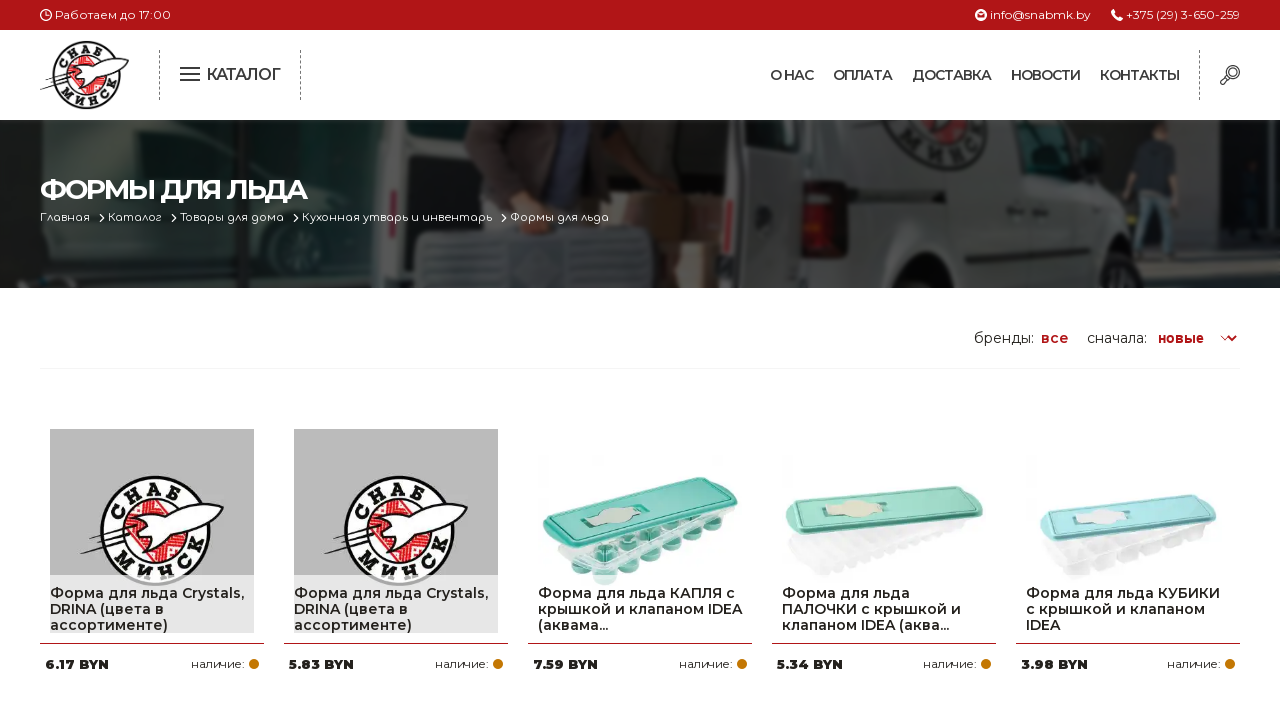

--- FILE ---
content_type: text/html; charset=UTF-8
request_url: https://snabmk.by/katalog/tovary-dlya-doma-1669/kuhonnaya-utvar-i-inventar-920359/formy-dlya-lda-923243
body_size: 47617
content:
<!DOCTYPE html>
<html lang="ru">
<head>
	
	<meta charset="UTF-8">
	<title></title>
	<meta name="description" content="">
	<meta http-equiv="X-UA-Compatible" content="IE=edge">
	<meta name="viewport" content="width=device-width, initial-scale=1.0">

	<base href="https://snabmk.by/templates/businessimage/">
	
	<script type="text/javascript" src="https://ajax.googleapis.com/ajax/libs/jquery/1.9.1/jquery.min.js"></script>

	<link href="https://fonts.googleapis.com/css2?family=Comfortaa:wght@400;600&family=Montserrat:wght@200;400;600;700;900&display=swap" rel="stylesheet">
	<link rel="stylesheet" href="css/style1812.css">
	
	<link rel="canonical" href="https://snabmk.by/katalog/tovary-dlya-doma-1669/kuhonnaya-utvar-i-inventar-920359/formy-dlya-lda-923243"/>
	<link rel="icon" href="img/fav.png" type="image/x-icon">

</head>
<body>
<header class="fixit">
	<div class="t1">
		<div class="container">
			<div class="row">
				<div class="twelve columns">
					<div class="worktime">
						<span>Работаем до 17:00</span>
					</div>
					<div class="topcontacts">
						<a href="tel:+375293650259" class="tcphone">+375 (29) 3-650-259</a>
						<a href="mailto:info@snabmk.by" class="tcmail">info@snabmk.by</a>
					</div>
				</div>
			</div>
		</div>
	</div>
	<div class="t2">
		<div class="container">
			<div class="row">
				<div class="twelve columns">
					<div class="toplogo">
					<a href="/"><img src="img/logo.webp" alt="Снаб МК логотип"></a>					</div>
					<div class="catbtn">
						<input type="checkbox" id="menu">
						<label for="menu" class="icon">
								<div class="menu"></div>
								<span>Каталог</span>
						 </label>
					</div>
					<div class="buttonsblock">
						<div class="srch">
							<svg enable-background="new 0 0 512 512"  viewBox="0 0 512 512"  xmlns="http://www.w3.org/2000/svg"><g><path d="m458.605 53.388c-71.183-71.184-187.006-71.184-258.189 0-53.248 53.248-66.658 131.475-40.242 197.31l-60.271 60.27 12.77 12.46-84.013 61.719c-16.525 12.14-26.895 30.83-28.45 51.276s5.869 40.489 20.369 54.989c13.233 13.234 31.084 20.975 49.641 20.572 27.234-.591 44.484-12.128 56.624-28.653l62.51-85.089 12.914 12.6 58.953-58.954c21.417 8.63 44.503 13.16 68.288 13.16 48.766 0 94.612-18.99 129.094-53.473 71.185-71.182 71.185-187.005.002-258.187zm-355.984 412.148c-6.945 9.453-17.636 15.385-29.332 16.274-11.705.885-23.162-3.358-31.455-11.651-8.294-8.294-12.541-19.76-11.652-31.456s6.821-22.387 16.275-29.332l88.025-64.666 33.148 32.341zm99.388-96.942-59.332-57.889 31.792-31.792c7.224 11.613 15.871 22.586 25.948 32.663 9.991 9.991 20.941 18.672 32.634 25.977zm235.342-78.272c-28.805 28.805-67.104 44.669-107.84 44.669s-79.035-15.864-107.84-44.669c-59.463-59.464-59.463-156.217 0-215.68 29.732-29.731 68.786-44.597 107.84-44.597s78.109 14.866 107.84 44.597c59.463 59.463 59.463 156.216 0 215.68z"/><path d="m416.318 95.675c-47.865-47.866-125.749-47.866-173.614 0-23.187 23.187-35.957 54.016-35.957 86.807 0 32.792 12.77 63.621 35.957 86.808 23.933 23.933 55.37 35.9 86.807 35.9s62.875-11.967 86.807-35.9c47.866-47.866 47.866-125.75 0-173.615zm-21.254 152.36c-36.146 36.146-94.96 36.146-131.106 0-17.51-17.51-27.153-40.79-27.153-65.554 0-24.762 9.643-48.043 27.153-65.553 18.073-18.073 41.813-27.11 65.553-27.11s47.48 9.037 65.553 27.11c36.146 36.147 36.146 94.961 0 131.107z"/></g></svg>
						</div>
						<div class="backtomenu">
							<svg xmlns="http://www.w3.org/2000/svg" xmlns:xlink="http://www.w3.org/1999/xlink" x="0px" y="0px"
								 viewBox="0 0 357 357" style="enable-background:new 0 0 357 357;" xml:space="preserve">
							<g><g>
									<polygon points="357,35.7 321.3,0 178.5,142.8 35.7,0 0,35.7 142.8,178.5 0,321.3 35.7,357 178.5,214.2 321.3,357 357,321.3 
										214.2,178.5 		"/>
							</g></g>
							</svg>
						</div>
						<div class="mobmenu">
							<svg  xmlns="http://www.w3.org/2000/svg" viewBox="0 0 24 24" enable-background="new 0 0 24 24">
							  <g>
								<path d="M24,3c0-0.6-0.4-1-1-1H1C0.4,2,0,2.4,0,3v2c0,0.6,0.4,1,1,1h22c0.6,0,1-0.4,1-1V3z" />
								<path d="M24,11c0-0.6-0.4-1-1-1H1c-0.6,0-1,0.4-1,1v2c0,0.6,0.4,1,1,1h22c0.6,0,1-0.4,1-1V11z" />
								<path d="M24,19c0-0.6-0.4-1-1-1H1c-0.6,0-1,0.4-1,1v2c0,0.6,0.4,1,1,1h22c0.6,0,1-0.4,1-1V19z" />
							  </g>
							</svg>
						</div>
					</div>
					<div class="mainmenu">
						<h5>
	Навигация:
	<img src="img/icon/close.svg" class="closenav">
</h5>
<ul>
	
<li>
	<a href="https://snabmk.by/about">О нас</a>
</li>
<li>
	<a href="https://snabmk.by/payment">Оплата</a>
</li>
<li>
	<a href="https://snabmk.by/delivery">Доставка</a>
</li>
<li>
	<a href="https://snabmk.by/news">Новости</a>
</li>
<li>
	<a href="https://snabmk.by/contacts">Контакты</a>
</li>
</ul>					</div>
					<div class="topsearch">
						<h3>Поиск по сайту</h3>
						<form action="https://snabmk.by/search" method="get" id="sfo">
							<input type="text" name="text" value="" placeholder="Поиск по каталогу" required>
							<input type="submit" value="">
							<input type="hidden" value="4e431787b3f3b7401daf95c65309c2c7" name="cms_token" />						</form>
						<div class="closeser">закрыть</div>
					</div>
				</div>
			</div>
		</div>
	</div>
</header>
<div class="catnav viewcat">
<h5>
	Каталог товаров:
	<img src="img/icon/close.svg" class="closecat">
	<img src="img/icon/barrow.svg" class="backcat">
</h5>
<div class="container">
	<div class="row">
		<div class="twelve columns">
			<div class="catlist">
				<div class="topcats">
						<div class="gotocat tcacvtive" data-to="to9261666" title="Тестовый каталог"><img src="/uploads/images/micons/noimage.svg" alt="Тестовый каталог, каталог">Тестовый каталог</div>
											<div class="gotocat" data-to="to9261270" title="Сельское хозяйство, животноводство, птицеводство"><img src="/uploads/images/micons/9261270.svg" alt="Сельское хозяйство, животноводство, птицеводство, каталог">Сельское хозяйство, животноводство, птицеводство</div>
											<div class="gotocat" data-to="to9258992" title="Электроинструменты"><img src="/uploads/images/micons/306.svg" alt="Электроинструменты, каталог">Электроинструменты</div>
											<div class="gotocat" data-to="to9258964" title="Оснастка к электроинструменту"><img src="/uploads/images/micons/121.svg" alt="Оснастка к электроинструменту, каталог">Оснастка к электроинструменту</div>
											<div class="gotocat" data-to="to9258962" title="Измерительный инструмент"><img src="/uploads/images/micons/100.svg" alt="Измерительный инструмент, каталог">Измерительный инструмент</div>
											<div class="gotocat" data-to="to9261192" title="Металлическая мебель, сейфы, стеллажи"><img src="/uploads/images/micons/safebox.svg" alt="Металлическая мебель, сейфы, стеллажи, каталог">Металлическая мебель, сейфы, стеллажи</div>
											<div class="gotocat" data-to="to9258982" title="Пневматическое и гидравлическое оборудование"><img src="https://snabmk.by/uploads/images/micons/281.svg" alt="Пневматическое и гидравлическое оборудование, каталог">Пневматическое и гидравлическое оборудование</div>
											<div class="gotocat" data-to="to9259013" title="Электротехническая продукция"><img src="/uploads/images/micons/377.svg" alt="Электротехническая продукция, каталог">Электротехническая продукция</div>
											<div class="gotocat" data-to="to9259018" title="Строительное оборудование"><img src="/uploads/images/micons/585.svg" alt="Строительное оборудование, каталог">Строительное оборудование</div>
											<div class="gotocat" data-to="to9259042" title="Садовая техника, оснастка и принадлежности"><img src="/uploads/images/micons/gazon.svg" alt="Садовая техника, оснастка и принадлежности, каталог">Садовая техника, оснастка и принадлежности</div>
											<div class="gotocat" data-to="to9259045" title="Сварочное оборудование и материалы"><img src="/uploads/images/micons/698.svg" alt="Сварочное оборудование и материалы, каталог">Сварочное оборудование и материалы</div>
											<div class="gotocat" data-to="to9259074" title="Средства индивидуальной защиты и спецодежда"><img src="/uploads/images/micons/745.svg" alt="Средства индивидуальной защиты и спецодежда, каталог">Средства индивидуальной защиты и спецодежда</div>
											<div class="gotocat" data-to="to9259089" title="Хранение инструмента (ящики, сумки, пояса, тележки)"><img src="/uploads/images/micons/787.svg" alt="Хранение инструмента (ящики, сумки, пояса, тележки), каталог">Хранение инструмента (ящики, сумки, пояса, тележки)</div>
											<div class="gotocat" data-to="to9259101" title="Хозтовары"><img src="/uploads/images/micons/794.svg" alt="Хозтовары, каталог">Хозтовары</div>
											<div class="gotocat" data-to="to9259109" title="Нагреватели и осушители воздуха"><img src="/uploads/images/micons/818.svg" alt="Нагреватели и осушители воздуха, каталог">Нагреватели и осушители воздуха</div>
											<div class="gotocat" data-to="to9259114" title="Очистители (мойки) высокого давления"><img src="/uploads/images/micons/noimage.svg" alt="Очистители (мойки) высокого давления, каталог">Очистители (мойки) высокого давления</div>
											<div class="gotocat" data-to="to9259197" title="Масла и смазки"><img src="/uploads/images/micons/841.svg" alt="Масла и смазки, каталог">Масла и смазки</div>
											<div class="gotocat" data-to="to9259251" title="Крепеж и фурнитура"><img src="/uploads/images/micons/846.svg" alt="Крепеж и фурнитура, каталог">Крепеж и фурнитура</div>
											<div class="gotocat" data-to="to9259360" title="Ручной инструмент"><img src="/uploads/images/micons/1494.svg" alt="Ручной инструмент, каталог">Ручной инструмент</div>
											<div class="gotocat" data-to="to9259361" title="Строительные и отделочные материалы"><img src="/uploads/images/micons/1593.svg" alt="Строительные и отделочные материалы, каталог">Строительные и отделочные материалы</div>
											<div class="gotocat" data-to="to9259472" title="Садовый инструмент, вазоны, горшки и кашпо, теплицы, парники"><img src="/uploads/images/micons/1651.svg" alt="Садовый инструмент, вазоны, горшки и кашпо, теплицы, парники, каталог">Садовый инструмент, вазоны, горшки и кашпо, теплицы, парники</div>
											<div class="gotocat" data-to="to9259565" title="Товары для дома"><img src="/uploads/images/micons/1677.svg" alt="Товары для дома, каталог">Товары для дома</div>
											<div class="gotocat" data-to="to9260008" title="Сантехника"><img src="/uploads/images/micons/1967.svg" alt="Сантехника, каталог">Сантехника</div>
											<div class="gotocat" data-to="to9260613" title="Автомобильные товары, инструменты"><img src="/uploads/images/micons/2125.svg" alt="Автомобильные товары, инструменты, каталог">Автомобильные товары, инструменты</div>
											<div class="gotocat" data-to="to9261021" title="Резинотехнические, асбестовые изделия, каболка"><img src="/uploads/images/micons/9261021.svg" alt="Резинотехнические, асбестовые изделия, каболка, каталог">Резинотехнические, асбестовые изделия, каболка</div>
									</div>
				<div class="botcats">
											<div class="topcat  bcacvtive" id="to9261666">
						</div>
											<div class="topcat " id="to9261270">
								<div class="cat2">
									<a href="/katalog/selskoe-hoziaistvo-zhivotnovodstvo-ptitsevodstvo/ptitsevodstvo/"><h4>Птицеводство</h4></a>
										<a href="/katalog/selskoe-hoziaistvo-zhivotnovodstvo-ptitsevodstvo/ptitsevodstvo/inkubatory/">Инкубаторы</a><br>
																	</div>
															<div class="cat2">
									<a href="/katalog/selskoe-hoziaistvo-zhivotnovodstvo-ptitsevodstvo/pchelovodstvo/"><h4>Пчеловодство</h4></a>
								</div>
															<div class="cat2">
									<a href="/katalog/selskoe-hoziaistvo-zhivotnovodstvo-ptitsevodstvo/separatory-i-masloboiki/"><h4>Сепараторы и маслобойки</h4></a>
										<a href="/katalog/selskoe-hoziaistvo-zhivotnovodstvo-ptitsevodstvo/separatory-i-masloboiki/zapasnye-chasti-k-separatoram-i-masloboikam/">Запасные части к сепараторам и маслобойкам</a><br>
																	</div>
															<div class="cat2">
									<a href="/katalog/selskoe-hoziaistvo-zhivotnovodstvo-ptitsevodstvo/zhivotnovodstvo/"><h4>Животноводство</h4></a>
								</div>
															<div class="cat2">
									<a href="/katalog/selskoe-hoziaistvo-zhivotnovodstvo-ptitsevodstvo/rastenievodstvo/"><h4>Растениеводство</h4></a>
								</div>
															<div class="cat2">
									<a href="/katalog/selskoe-hoziaistvo-zhivotnovodstvo-ptitsevodstvo/sushilki-dlia-ovoshchei-i-fruktov/"><h4>Сушилки для овощей и фруктов</h4></a>
								</div>
															<div class="cat2">
									<a href="/katalog/selskoe-hoziaistvo-zhivotnovodstvo-ptitsevodstvo/avtoklavy-distilliatory/"><h4>Автоклавы. Дистилляторы</h4></a>
										<a href="/katalog/selskoe-hoziaistvo-zhivotnovodstvo-ptitsevodstvo/avtoklavy-distilliatory/distilliatory/">Дистилляторы</a><br>
																	</div>
															<div class="cat2">
									<a href="/katalog/selskoe-hoziaistvo-zhivotnovodstvo-ptitsevodstvo/doilnye-apparaty/"><h4>Доильные аппараты</h4></a>
										<a href="/katalog/selskoe-hoziaistvo-zhivotnovodstvo-ptitsevodstvo/doilnye-apparaty/zapchasti-dlia-doilnyh-apparatov/">Запчасти для доильных аппаратов</a><br>
																	</div>
															<div class="cat2">
									<a href="/katalog/selskoe-hoziaistvo-zhivotnovodstvo-ptitsevodstvo/mashinki-i-nozhnitsy-dlia-strizhki-ovets/"><h4>Машинки и ножницы для стрижки овец</h4></a>
										<a href="/katalog/selskoe-hoziaistvo-zhivotnovodstvo-ptitsevodstvo/mashinki-i-nozhnitsy-dlia-strizhki-ovets/zapasnye-chasti-i-prinadlezhnosti-k-mashinkam-dlia-strizhki-ovets/">Запасные части и принадлежности к машинкам для стрижки овец</a><br>
																	</div>
															<div class="cat2">
									<a href="/katalog/selskoe-hoziaistvo-zhivotnovodstvo-ptitsevodstvo/pressy-vintovye-i-sokovyzhimalki/"><h4>Прессы винтовые и соковыжималки</h4></a>
								</div>
															<div class="cat2">
									<a href="/katalog/selskoe-hoziaistvo-zhivotnovodstvo-ptitsevodstvo/termoshkafy/"><h4>Термошкафы</h4></a>
								</div>
															<div class="cat2">
									<a href="/katalog/selskoe-hoziaistvo-zhivotnovodstvo-ptitsevodstvo/poilki-i-kormushki/"><h4>Поилки и кормушки</h4></a>
										<a href="/katalog/selskoe-hoziaistvo-zhivotnovodstvo-ptitsevodstvo/poilki-i-kormushki/komplektuiushchie-dlia-sistem-poeniia/">Комплектующие для систем поения</a><br>
																			<a href="/katalog/selskoe-hoziaistvo-zhivotnovodstvo-ptitsevodstvo/poilki-i-kormushki/bunkernye-kormushki-i-vakuumnye-poilki/">Бункерные кормушки и вакуумные поилки</a><br>
																			<a href="/katalog/selskoe-hoziaistvo-zhivotnovodstvo-ptitsevodstvo/poilki-i-kormushki/nippelnye-poilki-dlia-koz-i-ovets/">Ниппельные поилки для коз и овец</a><br>
																			<a href="/katalog/selskoe-hoziaistvo-zhivotnovodstvo-ptitsevodstvo/poilki-i-kormushki/nippelnye-poilki-dlia-krolikov/">Ниппельные поилки для кроликов</a><br>
																			<a href="/katalog/selskoe-hoziaistvo-zhivotnovodstvo-ptitsevodstvo/poilki-i-kormushki/nippelnye-poilki-dlia-ptits/">Ниппельные поилки для птиц</a><br>
																			<a href="/katalog/selskoe-hoziaistvo-zhivotnovodstvo-ptitsevodstvo/poilki-i-kormushki/nippelnye-poilki-dlia-svinei/">Ниппельные поилки для свиней</a><br>
																			<a href="/katalog/selskoe-hoziaistvo-zhivotnovodstvo-ptitsevodstvo/poilki-i-kormushki/chashechnye-kormushki/">Чашечные кормушки</a><br>
																			<a href="/katalog/selskoe-hoziaistvo-zhivotnovodstvo-ptitsevodstvo/poilki-i-kormushki/chashechnye-poilki/">Чашечные поилки</a><br>
																	</div>
													</div>
											<div class="topcat " id="to9258992">
								<div class="cat2">
									<a href="/katalog/elektroinstrumenty/akkumulyatornaya-tehnika-65/"><h4>Аккумуляторная техника</h4></a>
										<a href="/katalog/elektroinstrumenty/akkumulyatornaya-tehnika-65/akkumuliatornye-tortsovochnye-pily/">Аккумуляторные торцовочные пилы</a><br>
																			<a href="/katalog/elektroinstrumenty/akkumulyatornaya-tehnika-65/akkumuliatornye-shlifmashiny/">Аккумуляторные шлифмашины</a><br>
																			<a href="/katalog/elektroinstrumenty/akkumulyatornaya-tehnika-65/akkumuliatornye-pistolety-dlia-germetika-steplery-gvozdezabivnye/">Аккумуляторные пистолеты для герметика, степлеры, гвоздезабивные</a><br>
																			<a href="/katalog/elektroinstrumenty/akkumulyatornaya-tehnika-65/akkumuliatornye-vozduhoduvki/">Аккумуляторные воздуходувки</a><br>
																			<a href="/katalog/elektroinstrumenty/akkumulyatornaya-tehnika-65/akkumuliatornye-nasosy-kompressor/">Аккумуляторные насосы, компрессоры</a><br>
																			<a href="/katalog/elektroinstrumenty/akkumulyatornaya-tehnika-65/akkumuliatornye-otreznye-i-tsepnye-pily/">Аккумуляторные отрезные и цепные пилы</a><br>
																			<a href="/katalog/elektroinstrumenty/akkumulyatornaya-tehnika-65/akkumuliatornye-pistolety-dlia-viazki-i-rezki-armatury/">Аккумуляторные пистолеты для вязки и резки арматуры</a><br>
																			<a href="/katalog/elektroinstrumenty/akkumulyatornaya-tehnika-65/akkumuliatornye-zemlebury/">Аккумуляторные землебуры</a><br>
																			<a href="/katalog/elektroinstrumenty/akkumulyatornaya-tehnika-65/akkumuliatornye-miksery-dreli/">Аккумуляторные миксеры-дрели</a><br>
																			<a href="/katalog/elektroinstrumenty/akkumulyatornaya-tehnika-65/akkumuliatornye-deltashlifovalnye-mashiny/">Аккумуляторные дельташлифовальные машины</a><br>
																			<a href="/katalog/elektroinstrumenty/akkumulyatornaya-tehnika-65/akkumuliatornye-ventiliatory/">Аккумуляторные вентиляторы</a><br>
																			<a href="/katalog/elektroinstrumenty/akkumulyatornaya-tehnika-65/akkumulyatornye-dreli-shurupoverty-66/">Аккумуляторные дрели-шуруповерты</a><br>
																			<a href="/katalog/elektroinstrumenty/akkumulyatornaya-tehnika-65/akkumulyatornye-shurupoverty-66/">Аккумуляторные шуруповерты</a><br>
																			<a href="/katalog/elektroinstrumenty/akkumulyatornaya-tehnika-65/akkumulyatornye-perforatory-66/">Аккумуляторные перфораторы</a><br>
																			<a href="/katalog/elektroinstrumenty/akkumulyatornaya-tehnika-65/drugaya-akkumulyatornaya-tehnika-66/">Другая аккумуляторная техника</a><br>
																			<a href="/katalog/elektroinstrumenty/akkumulyatornaya-tehnika-65/akkumulyatory-66/">Аккумуляторы</a><br>
																			<a href="/katalog/elektroinstrumenty/akkumulyatornaya-tehnika-65/zaryadnye-ustroystva-radiopriemniki-66/">Зарядные устройства, радиоприемники</a><br>
																			<a href="/katalog/elektroinstrumenty/akkumulyatornaya-tehnika-65/akkumulyatornye-udarnye-dreli-shurupoverty-66/">Аккумуляторные ударные дрели-шуруповерты</a><br>
																			<a href="/katalog/elektroinstrumenty/akkumulyatornaya-tehnika-65/akkumuliatornye-gaikoverty-vintoverty/">Аккумуляторные гайковерты (винтоверты)</a><br>
																			<a href="/katalog/elektroinstrumenty/akkumulyatornaya-tehnika-65/akkumulyatornye-ugloshlifmashiny-66/">Аккумуляторные углошлифмашины</a><br>
																			<a href="/katalog/elektroinstrumenty/akkumulyatornaya-tehnika-65/akkumulyatornye-lobziki-66/">Аккумуляторные лобзики</a><br>
																			<a href="/katalog/elektroinstrumenty/akkumulyatornaya-tehnika-65/akkumulyatornye-sabelnye-pily-66/">Аккумуляторные сабельные пилы</a><br>
																			<a href="/katalog/elektroinstrumenty/akkumulyatornaya-tehnika-65/akkumulyatornye-cirkulyarnye-pily-66/">Аккумуляторные циркулярные пилы</a><br>
																			<a href="/katalog/elektroinstrumenty/akkumulyatornaya-tehnika-65/akkumulyatornye-fonari-66/">Аккумуляторные фонари</a><br>
																			<a href="/katalog/elektroinstrumenty/akkumulyatornaya-tehnika-65/akkumulyatornyy-mnogofunkcionalnyy-instrument-renovator-66/">Аккумуляторный многофункциональный инструмент (реноватор)</a><br>
																			<a href="/katalog/elektroinstrumenty/akkumulyatornaya-tehnika-65/akkumulyatornye-pylesosy-66/">Аккумуляторные пылесосы</a><br>
																			<a href="/katalog/elektroinstrumenty/akkumulyatornaya-tehnika-65/akkumulyatornye-nozhnicy-po-metallu-66/">Аккумуляторные ножницы по металлу</a><br>
																			<a href="/katalog/elektroinstrumenty/akkumulyatornaya-tehnika-65/akkumulyatornye-gravery-66/">Аккумуляторные граверы</a><br>
																			<a href="/katalog/elektroinstrumenty/akkumulyatornaya-tehnika-65/akkumulyatornye-kleevye-pistolety-66/">Аккумуляторные клеевые пистолеты</a><br>
																			<a href="/katalog/elektroinstrumenty/akkumulyatornaya-tehnika-65/akkumulyatornye-frezery-66/">Аккумуляторные фрезеры</a><br>
																			<a href="/katalog/elektroinstrumenty/akkumulyatornaya-tehnika-65/akkumulyatornye-rubanki-66/">Аккумуляторные рубанки</a><br>
																			<a href="/katalog/elektroinstrumenty/akkumulyatornaya-tehnika-65/akkumulyatornyy-instrument-na-1-bataree-wortex-all-in-one-66/">Аккумуляторный инструмент на 1 батарее WORTEX "ALL IN ONE"</a><br>
																	</div>
															<div class="cat2">
									<a href="/katalog/elektroinstrumenty/chemodany-boksy-65/"><h4>Чемоданы, боксы</h4></a>
								</div>
															<div class="cat2">
									<a href="/katalog/elektroinstrumenty/nabory-instrumenta-65/"><h4>Наборы инструмента</h4></a>
								</div>
															<div class="cat2">
									<a href="/katalog/elektroinstrumenty/obrabotka-betona-65/"><h4>Обработка бетона</h4></a>
										<a href="/katalog/elektroinstrumenty/obrabotka-betona-65/otboynye-molotki-982443/">Отбойные молотки</a><br>
																			<a href="/katalog/elektroinstrumenty/obrabotka-betona-65/perforatory-982443/">Перфораторы</a><br>
																			<a href="/katalog/elektroinstrumenty/obrabotka-betona-65/sistemy-almaznogo-bureniya-982443/">Системы алмазного бурения</a><br>
																			<a href="/katalog/elektroinstrumenty/obrabotka-betona-65/borozdodely-shtroborezy/">Бороздоделы, штроборезы</a><br>
																			<a href="/katalog/elektroinstrumenty/obrabotka-betona-65/shlifovateli-po-betonu-982443/">Шлифователи по бетону</a><br>
																	</div>
															<div class="cat2">
									<a href="/katalog/elektroinstrumenty/metalloobrabotka-65/"><h4>Металлообработка</h4></a>
										<a href="/katalog/elektroinstrumenty/metalloobrabotka-65/nozhnicy-982445/">Ножницы</a><br>
																			<a href="/katalog/elektroinstrumenty/metalloobrabotka-65/pryamye-shlifmashiny-982445/">Прямые шлифмашины</a><br>
																			<a href="/katalog/elektroinstrumenty/metalloobrabotka-65/stanki-tochilnye-982445/">Станки точильные</a><br>
																			<a href="/katalog/elektroinstrumenty/metalloobrabotka-65/otreznye-pily-po-metallu-982445/">Отрезные пилы по металлу</a><br>
																	</div>
															<div class="cat2">
									<a href="/katalog/elektroinstrumenty/derevoobrabotka-65/"><h4>Деревообработка</h4></a>
										<a href="/katalog/elektroinstrumenty/derevoobrabotka-65/vertikalnye-frezernye-mashiny-982446/">Вертикальные фрезерные машины</a><br>
																			<a href="/katalog/elektroinstrumenty/derevoobrabotka-65/rubanki-elektricheskie/">Рубанки электрические</a><br>
																	</div>
															<div class="cat2">
									<a href="/katalog/elektroinstrumenty/pilenie-65/"><h4>Пиление</h4></a>
										<a href="/katalog/elektroinstrumenty/pilenie-65/lobzikovye-pily-982447/">Лобзиковые пилы</a><br>
																			<a href="/katalog/elektroinstrumenty/pilenie-65/cirkulyarnye-ruchnye-pily-982447/">Циркулярные ручные пилы</a><br>
																			<a href="/katalog/elektroinstrumenty/pilenie-65/sabelnye-i-stolyarnye-pily-982447/">Сабельные и столярные пилы</a><br>
																			<a href="/katalog/elektroinstrumenty/pilenie-65/torcovochnye-pily-982447/">Торцовочные пилы</a><br>
																			<a href="/katalog/elektroinstrumenty/pilenie-65/nastolnye-diskovye-pily-982447/">Настольные дисковые пилы</a><br>
																	</div>
															<div class="cat2">
									<a href="/katalog/elektroinstrumenty/shlifovanie-i-polirovka-65/"><h4>Шлифование и полировка</h4></a>
										<a href="/katalog/elektroinstrumenty/shlifovanie-i-polirovka-65/deltashlifovalnye-mashiny/">Дельташлифовальные машины</a><br>
																			<a href="/katalog/elektroinstrumenty/shlifovanie-i-polirovka-65/vibroshlifmashiny-982448/">Виброшлифмашины</a><br>
																			<a href="/katalog/elektroinstrumenty/shlifovanie-i-polirovka-65/lentochnye-shlifmashiny-982448/">Ленточные шлифмашины</a><br>
																			<a href="/katalog/elektroinstrumenty/shlifovanie-i-polirovka-65/ekscentrikovye-shlifmashiny-982448/">Эксцентриковые шлифмашины</a><br>
																			<a href="/katalog/elektroinstrumenty/shlifovanie-i-polirovka-65/shlifovateli-polirovalnye-mashiny-982448/">Шлифователи, полировальные машины</a><br>
																	</div>
															<div class="cat2">
									<a href="/katalog/elektroinstrumenty/fiksaciya-65/"><h4>Фиксация</h4></a>
										<a href="/katalog/elektroinstrumenty/fiksaciya-65/pistolety-kleevye-982449/">Пистолеты клеевые</a><br>
																			<a href="/katalog/elektroinstrumenty/fiksaciya-65/steplery-elektricheskie-982449/">Степлеры электрические</a><br>
																	</div>
															<div class="cat2">
									<a href="/katalog/elektroinstrumenty/obschestroitelnyy-instrument-65/"><h4>Общестроительный инструмент</h4></a>
										<a href="/katalog/elektroinstrumenty/obschestroitelnyy-instrument-65/gaykoverty-982450/">Гайковерты</a><br>
																			<a href="/katalog/elektroinstrumenty/obschestroitelnyy-instrument-65/pylesosy-982450/">Пылесосы</a><br>
																			<a href="/katalog/elektroinstrumenty/obschestroitelnyy-instrument-65/termovozduhoduvki-feny/">Термовоздуходувки (фены)</a><br>
																			<a href="/katalog/elektroinstrumenty/obschestroitelnyy-instrument-65/ugloshlifmashiny-982450/">Углошлифмашины</a><br>
																			<a href="/katalog/elektroinstrumenty/obschestroitelnyy-instrument-65/dreli-982450/">Дрели</a><br>
																			<a href="/katalog/elektroinstrumenty/obschestroitelnyy-instrument-65/miksery-stroitelnye-1980/">Миксеры строительные</a><br>
																			<a href="/katalog/elektroinstrumenty/obschestroitelnyy-instrument-65/mnogofunktsionalnye-instrumenty-renovatory/">Многофункциональные инструменты (реноваторы)</a><br>
																			<a href="/katalog/elektroinstrumenty/obschestroitelnyy-instrument-65/kraskoraspyliteli-elektricheskie-982450/">Краскораспылители электрические</a><br>
																			<a href="/katalog/elektroinstrumenty/obschestroitelnyy-instrument-65/gravery-elektricheskie-982450/">Граверы электрические</a><br>
																			<a href="/katalog/elektroinstrumenty/obschestroitelnyy-instrument-65/verstaki-982450/">Верстаки</a><br>
																	</div>
													</div>
											<div class="topcat " id="to9258964">
								<div class="cat2">
									<a href="/katalog/osnastka-k-elektroinstrumentu-1669/osnastka-dlya-uglovyh-shlifmashin-26/"><h4>Оснастка для угловых шлифмашин</h4></a>
										<a href="/katalog/osnastka-k-elektroinstrumentu-1669/osnastka-dlya-uglovyh-shlifmashin-26/krugi-otreznye-i-obdirochnye-f-115-mm-37/">Круги отрезные и обдирочные ф 115 мм</a><br>
																			<a href="/katalog/osnastka-k-elektroinstrumentu-1669/osnastka-dlya-uglovyh-shlifmashin-26/krugi-otreznye-i-obdirochnye-f-230-mm-37/">Круги отрезные и обдирочные ф 230 мм</a><br>
																			<a href="/katalog/osnastka-k-elektroinstrumentu-1669/osnastka-dlya-uglovyh-shlifmashin-26/schetki-provolochnye-37/">Щетки проволочные</a><br>
																			<a href="/katalog/osnastka-k-elektroinstrumentu-1669/osnastka-dlya-uglovyh-shlifmashin-26/krugi-otreznye-i-obdirochnye-f-125-mm-37/">Круги отрезные и обдирочные ф 125 мм</a><br>
																			<a href="/katalog/osnastka-k-elektroinstrumentu-1669/osnastka-dlya-uglovyh-shlifmashin-26/krugi-otreznye-i-obdirochnye-f-150-mm-37/">Круги отрезные и обдирочные ф 150 мм</a><br>
																			<a href="/katalog/osnastka-k-elektroinstrumentu-1669/osnastka-dlya-uglovyh-shlifmashin-26/krugi-otreznye-i-obdirochnye-f-180-mm-37/">Круги отрезные и обдирочные ф 180 мм</a><br>
																			<a href="/katalog/osnastka-k-elektroinstrumentu-1669/osnastka-dlya-uglovyh-shlifmashin-26/krugi-lepestkovye-f115mm-37/">Круги лепестковые ф115мм</a><br>
																			<a href="/katalog/osnastka-k-elektroinstrumentu-1669/osnastka-dlya-uglovyh-shlifmashin-26/krugi-lepestkovye-f150mm-37/">Круги лепестковые ф150мм</a><br>
																			<a href="/katalog/osnastka-k-elektroinstrumentu-1669/osnastka-dlya-uglovyh-shlifmashin-26/krugi-lepestkovye-f125mm-37/">Круги лепестковые ф125мм</a><br>
																			<a href="/katalog/osnastka-k-elektroinstrumentu-1669/osnastka-dlya-uglovyh-shlifmashin-26/krugi-lepestkovye-f180mm-37/">Круги лепестковые ф180мм</a><br>
																			<a href="/katalog/osnastka-k-elektroinstrumentu-1669/osnastka-dlya-uglovyh-shlifmashin-26/krugi-otreznye-i-obdirochnye-f-100mm-i-menee-37/">Круги отрезные и обдирочные ф 100мм и менее</a><br>
																			<a href="/katalog/osnastka-k-elektroinstrumentu-1669/osnastka-dlya-uglovyh-shlifmashin-26/krugi-lepestkovye-s-opravkoy-992/">Круги лепестковые с оправкой</a><br>
																			<a href="/katalog/osnastka-k-elektroinstrumentu-1669/osnastka-dlya-uglovyh-shlifmashin-26/krugi-lepestkovye-so-stupicey-992/">Круги лепестковые со ступицей</a><br>
																	</div>
															<div class="cat2">
									<a href="/katalog/osnastka-k-elektroinstrumentu-1669/osnastka-dlya-dreley-shurupovertov-26/"><h4>Оснастка для дрелей, шуруповертов</h4></a>
										<a href="/katalog/osnastka-k-elektroinstrumentu-1669/osnastka-dlya-dreley-shurupovertov-26/bity-nasadki-krestoobraznye-41/">Биты, насадки  крестообразные</a><br>
																			<a href="/katalog/osnastka-k-elektroinstrumentu-1669/osnastka-dlya-dreley-shurupovertov-26/schetki-shliftarelki-dlya-dreley-41/">Щетки, шлифтарелки для дрелей</a><br>
																			<a href="/katalog/osnastka-k-elektroinstrumentu-1669/osnastka-dlya-dreley-shurupovertov-26/golovki-41/">Головки</a><br>
																			<a href="/katalog/osnastka-k-elektroinstrumentu-1669/osnastka-dlya-dreley-shurupovertov-26/nabory-bit-41/">Наборы бит</a><br>
																			<a href="/katalog/osnastka-k-elektroinstrumentu-1669/osnastka-dlya-dreley-shurupovertov-26/derzhateli-dlya-bit-41/">Держатели для бит</a><br>
																			<a href="/katalog/osnastka-k-elektroinstrumentu-1669/osnastka-dlya-dreley-shurupovertov-26/bity-nasadki-shlicevye-41/">Биты, насадки  шлицевые</a><br>
																			<a href="/katalog/osnastka-k-elektroinstrumentu-1669/osnastka-dlya-dreley-shurupovertov-26/bity-nasadki-prochie-41/">Биты, насадки прочие</a><br>
																	</div>
															<div class="cat2">
									<a href="/katalog/osnastka-k-elektroinstrumentu-1669/frezerovanie-26/"><h4>Фрезерование</h4></a>
										<a href="/katalog/osnastka-k-elektroinstrumentu-1669/frezerovanie-26/frezy-po-plastiku-i-orgsteklu/">Фрезы по пластику и оргстеклу</a><br>
																			<a href="/katalog/osnastka-k-elektroinstrumentu-1669/frezerovanie-26/nabory-frez/">Наборы фрез</a><br>
																			<a href="/katalog/osnastka-k-elektroinstrumentu-1669/frezerovanie-26/frezy-po-metallu/">Фрезы по металлу</a><br>
																			<a href="/katalog/osnastka-k-elektroinstrumentu-1669/frezerovanie-26/frezy-po-aliuminiiu-i-plastiku/">Фрезы по алюминию и пластику</a><br>
																			<a href="/katalog/osnastka-k-elektroinstrumentu-1669/frezerovanie-26/frezy-po-derevu1681064717/">Фрезы по дереву</a><br>
																	</div>
															<div class="cat2">
									<a href="/katalog/osnastka-k-elektroinstrumentu-1669/shlifovanie-i-polirovanie-26/"><h4>Шлифование и полирование</h4></a>
										<a href="/katalog/osnastka-k-elektroinstrumentu-1669/shlifovanie-i-polirovanie-26/shliflisty-dlya-vibroshlifmashin-992/">Шлифлисты для виброшлифмашин</a><br>
																			<a href="/katalog/osnastka-k-elektroinstrumentu-1669/shlifovanie-i-polirovanie-26/krugi-na-bakelitovoy-svyazke-992/">Круги на бакелитовой связке</a><br>
																			<a href="/katalog/osnastka-k-elektroinstrumentu-1669/shlifovanie-i-polirovanie-26/krugi-zatochnye-992/">Круги заточные</a><br>
																			<a href="/katalog/osnastka-k-elektroinstrumentu-1669/shlifovanie-i-polirovanie-26/osnastka-dlya-schetochnyh-i-pryamyh-shlifmashin-992/">Оснастка для щеточных и прямых шлифмашин</a><br>
																			<a href="/katalog/osnastka-k-elektroinstrumentu-1669/shlifovanie-i-polirovanie-26/shliflenty-dlya-lentochnyh-shlifmashin-992/">Шлифленты для ленточных шлифмашин</a><br>
																			<a href="/katalog/osnastka-k-elektroinstrumentu-1669/shlifovanie-i-polirovanie-26/shliflisty-dlya-ekscentrikovyh-polirovalnyh-shlifmashin-992/">Шлифлисты для эксцентриковых, полировальных шлифмашин</a><br>
																			<a href="/katalog/osnastka-k-elektroinstrumentu-1669/shlifovanie-i-polirovanie-26/shliflisty-dlya-deltashlifovateley-992/">Шлифлисты для дельташлифователей</a><br>
																			<a href="/katalog/osnastka-k-elektroinstrumentu-1669/shlifovanie-i-polirovanie-26/shlifshkurka-992/">Шлифшкурка</a><br>
																			<a href="/katalog/osnastka-k-elektroinstrumentu-1669/shlifovanie-i-polirovanie-26/shlifsetka-992/">Шлифсетка</a><br>
																			<a href="/katalog/osnastka-k-elektroinstrumentu-1669/shlifovanie-i-polirovanie-26/bruski-gubki-shlifvoilok-abrazivnye-stalnoe-volokno/">Бруски, губки, шлифвойлок абразивные, стальное волокно</a><br>
																			<a href="/katalog/osnastka-k-elektroinstrumentu-1669/shlifovanie-i-polirovanie-26/segmenty-dlya-mozaichnoshlifovalnyh-mashin-992/">Сегменты для мозаичношлифовальных машин</a><br>
																			<a href="/katalog/osnastka-k-elektroinstrumentu-1669/shlifovanie-i-polirovanie-26/osnastka-dlya-shlifovateley-polirovalnyh-mashin-992/">Оснастка для шлифователей, полировальных машин</a><br>
																			<a href="/katalog/osnastka-k-elektroinstrumentu-1669/shlifovanie-i-polirovanie-26/shliflisty-dlya-gws-14-4-992/">Шлифлисты для GWS 14.4</a><br>
																	</div>
															<div class="cat2">
									<a href="/katalog/osnastka-k-elektroinstrumentu-1669/nabory-osnastki-26/"><h4>Наборы оснастки</h4></a>
								</div>
															<div class="cat2">
									<a href="/katalog/osnastka-k-elektroinstrumentu-1669/osnastka-dlia-renovatora-mnogofunktsionalnogo-instrumenta/"><h4>Оснастка для (реноватора) многофункционального инструмента</h4></a>
								</div>
															<div class="cat2">
									<a href="/katalog/osnastka-k-elektroinstrumentu-1669/sverla-bury-i-zubila-dlia-elektroinstrumenta/"><h4>Сверла (буры) и зубила для электроинструмента</h4></a>
										<a href="/katalog/osnastka-k-elektroinstrumentu-1669/sverla-bury-i-zubila-dlia-elektroinstrumenta/sverla-po-betonu-dlya-perforatorov-sds-max-955197/">Сверла по бетону для перфораторов SDS MAX</a><br>
																			<a href="/katalog/osnastka-k-elektroinstrumentu-1669/sverla-bury-i-zubila-dlia-elektroinstrumenta/sverla-po-betonu-dlya-perforatorov-sds-plus-955197/">Сверла по бетону для перфораторов SDS-plus</a><br>
																			<a href="/katalog/osnastka-k-elektroinstrumentu-1669/sverla-bury-i-zubila-dlia-elektroinstrumenta/sverla-po-derevu-955197/">Сверла по дереву</a><br>
																			<a href="/katalog/osnastka-k-elektroinstrumentu-1669/sverla-bury-i-zubila-dlia-elektroinstrumenta/sverla-po-betonu-kamnyu-cilindricheskiy-hvostovik-955197/">Сверла по бетону, камню цилиндрический хвостовик</a><br>
																			<a href="/katalog/osnastka-k-elektroinstrumentu-1669/sverla-bury-i-zubila-dlia-elektroinstrumenta/sverla-universalnye-955197/">Сверла универсальные</a><br>
																			<a href="/katalog/osnastka-k-elektroinstrumentu-1669/sverla-bury-i-zubila-dlia-elektroinstrumenta/sverla-po-betonu-dlya-perforatorov-sds-quick-955197/">Сверла по бетону для перфораторов SDS-Quick</a><br>
																			<a href="/katalog/osnastka-k-elektroinstrumentu-1669/sverla-bury-i-zubila-dlia-elektroinstrumenta/sverla-po-steklu-i-kafelyu-955197/">Сверла по стеклу и кафелю</a><br>
																			<a href="/katalog/osnastka-k-elektroinstrumentu-1669/sverla-bury-i-zubila-dlia-elektroinstrumenta/sverla-po-metallu-955197/">Сверла по металлу</a><br>
																			<a href="/katalog/osnastka-k-elektroinstrumentu-1669/sverla-bury-i-zubila-dlia-elektroinstrumenta/bury-prolomnye-dlya-perforatorov-sds-max-955203/">Буры проломные для перфораторов SDS MAX</a><br>
																			<a href="/katalog/osnastka-k-elektroinstrumentu-1669/sverla-bury-i-zubila-dlia-elektroinstrumenta/zubila-dlya-perforatorov-i-otboynyh-molotkov-955203/">Зубила для перфораторов и отбойных молотков</a><br>
																	</div>
															<div class="cat2">
									<a href="/katalog/osnastka-k-elektroinstrumentu-1669/koronki-26/"><h4>Коронки</h4></a>
										<a href="/katalog/osnastka-k-elektroinstrumentu-1669/koronki-26/koronki-burovye-dlya-perforatorov-sds-max-955199/">Коронки буровые для перфораторов SDS MAX</a><br>
																			<a href="/katalog/osnastka-k-elektroinstrumentu-1669/koronki-26/koronki-burovye-dlya-perforatorov-sds-plus-955199/">Коронки буровые для перфораторов SDS-plus</a><br>
																			<a href="/katalog/osnastka-k-elektroinstrumentu-1669/koronki-26/koronki-pilnye-955199/">Коронки пильные</a><br>
																			<a href="/katalog/osnastka-k-elektroinstrumentu-1669/koronki-26/koronki-bimetallicheskie-955199/">Коронки биметаллические</a><br>
																			<a href="/katalog/osnastka-k-elektroinstrumentu-1669/koronki-26/koronki-almaznye/">Коронки алмазные</a><br>
																			<a href="/katalog/osnastka-k-elektroinstrumentu-1669/koronki-26/koronki-tverdosplavnye-955199/">Коронки твердосплавные</a><br>
																			<a href="/katalog/osnastka-k-elektroinstrumentu-1669/koronki-26/osnastka-dlya-pilnyh-koronok-bosch-955199/">Оснастка для пильных коронок</a><br>
																	</div>
															<div class="cat2">
									<a href="/katalog/osnastka-k-elektroinstrumentu-1669/pily-i-pilki-26/"><h4>Пилы и пилки</h4></a>
										<a href="/katalog/osnastka-k-elektroinstrumentu-1669/pily-i-pilki-26/osnastka-dlya-sabelnyh-pil-955200/">Оснастка для сабельных пил</a><br>
																			<a href="/katalog/osnastka-k-elektroinstrumentu-1669/pily-i-pilki-26/pilnye-diski-dlya-cirkulyarnyh-pil-955200/">Пильные диски для циркулярных пил</a><br>
																			<a href="/katalog/osnastka-k-elektroinstrumentu-1669/pily-i-pilki-26/pilki-lobzikovye-955200/">Пилки лобзиковые</a><br>
																	</div>
															<div class="cat2">
									<a href="/katalog/osnastka-k-elektroinstrumentu-1669/almaznaya-rezka-shlifovanie-i-sverlenie-26/"><h4>Алмазная резка, шлифование и сверление</h4></a>
										<a href="/katalog/osnastka-k-elektroinstrumentu-1669/almaznaya-rezka-shlifovanie-i-sverlenie-26/almaznye-krugi-955201/">Алмазные круги</a><br>
																			<a href="/katalog/osnastka-k-elektroinstrumentu-1669/almaznaya-rezka-shlifovanie-i-sverlenie-26/almaznye-chashki-955201/">Алмазные чашки</a><br>
																			<a href="/katalog/osnastka-k-elektroinstrumentu-1669/almaznaya-rezka-shlifovanie-i-sverlenie-26/almaznye-koronki-dlya-burovyh-ustanovok-955201/">Алмазные коронки для буровых установок</a><br>
																	</div>
															<div class="cat2">
									<a href="/katalog/osnastka-k-elektroinstrumentu-1669/prinadlezhnosti-dlya-elektroinstrumenta-26/"><h4>Принадлежности для электроинструмента</h4></a>
										<a href="/katalog/osnastka-k-elektroinstrumentu-1669/prinadlezhnosti-dlya-elektroinstrumenta-26/kleevye-sterzhni-955202/">Клеевые стержни</a><br>
																			<a href="/katalog/osnastka-k-elektroinstrumentu-1669/prinadlezhnosti-dlya-elektroinstrumenta-26/osnastka-dlya-pylesosov-955202/">Оснастка для пылесосов</a><br>
																			<a href="/katalog/osnastka-k-elektroinstrumentu-1669/prinadlezhnosti-dlya-elektroinstrumenta-26/osnastka-dlya-termovozduhoduvki-955202/">Оснастка для термовоздуходувки</a><br>
																			<a href="/katalog/osnastka-k-elektroinstrumentu-1669/prinadlezhnosti-dlya-elektroinstrumenta-26/patrony-sverlilnye-955202/">Патроны сверлильные</a><br>
																			<a href="/katalog/osnastka-k-elektroinstrumentu-1669/prinadlezhnosti-dlya-elektroinstrumenta-26/osnastka-dlya-rubanka-955202/">Оснастка для рубанка</a><br>
																			<a href="/katalog/osnastka-k-elektroinstrumentu-1669/prinadlezhnosti-dlya-elektroinstrumenta-26/osnastka-dlya-gaykovertov-955202/">Оснастка для гайковертов</a><br>
																			<a href="/katalog/osnastka-k-elektroinstrumentu-1669/prinadlezhnosti-dlya-elektroinstrumenta-26/nasadki-i-dr-prisposobleniya-dlya-mikserov-i-dreley-955202/">Насадки и др. приспособления для миксеров и дрелей</a><br>
																			<a href="/katalog/osnastka-k-elektroinstrumentu-1669/prinadlezhnosti-dlya-elektroinstrumenta-26/nozhi-puansony-matricy-955202/">Ножи, пуансоны, матрицы</a><br>
																			<a href="/katalog/osnastka-k-elektroinstrumentu-1669/prinadlezhnosti-dlya-elektroinstrumenta-26/osnastka-k-perforatoram-955202/">Оснастка к перфораторам</a><br>
																			<a href="/katalog/osnastka-k-elektroinstrumentu-1669/prinadlezhnosti-dlya-elektroinstrumenta-26/prinadlezhnosti-dlya-sistem-almaznogo-sverleniya-955202/">Принадлежности для систем алмазного сверления</a><br>
																			<a href="/katalog/osnastka-k-elektroinstrumentu-1669/prinadlezhnosti-dlya-elektroinstrumenta-26/osnastka-dlya-graverov-955202/">Оснастка для граверов</a><br>
																			<a href="/katalog/osnastka-k-elektroinstrumentu-1669/prinadlezhnosti-dlya-elektroinstrumenta-26/osnastka-dlya-shaberov-gse-pse-955202/">Оснастка для шаберов GSE,PSE</a><br>
																			<a href="/katalog/osnastka-k-elektroinstrumentu-1669/prinadlezhnosti-dlya-elektroinstrumenta-26/schetki-ugolnye-dlya-elektroinstrumenta-955202/">Щетки угольные для электроинструмента</a><br>
																			<a href="/katalog/osnastka-k-elektroinstrumentu-1669/prinadlezhnosti-dlya-elektroinstrumenta-26/osnastka-dlya-uglovyh-shlifmashin-955202/">Оснастка для угловых шлифмашин</a><br>
																			<a href="/katalog/osnastka-k-elektroinstrumentu-1669/prinadlezhnosti-dlya-elektroinstrumenta-26/osnastka-dlya-lobzikovyh-pil-955202/">Оснастка для лобзиковых пил</a><br>
																			<a href="/katalog/osnastka-k-elektroinstrumentu-1669/prinadlezhnosti-dlya-elektroinstrumenta-26/osnastka-dlya-torcovochnyh-pil-955202/">Оснастка для торцовочных пил</a><br>
																			<a href="/katalog/osnastka-k-elektroinstrumentu-1669/prinadlezhnosti-dlya-elektroinstrumenta-26/meshalki-dlya-mikserov-stroitelnyh-i-dreley-955202/">Мешалки для миксеров строительных и дрелей</a><br>
																	</div>
															<div class="cat2">
									<a href="/katalog/osnastka-k-elektroinstrumentu-1669/osnastka-dremel-26/"><h4>Оснастка DREMEL</h4></a>
								</div>
													</div>
											<div class="topcat " id="to9258962">
								<div class="cat2">
									<a href="/katalog/izmeritelnyy-instrument-1669/izmeritel-prochnosti-betona/"><h4>Измеритель бетона и цемента (прочность, толщина, морозостойкость и др.)</h4></a>
								</div>
															<div class="cat2">
									<a href="/katalog/izmeritelnyy-instrument-1669/ispytatelnye-pressy-dinamometry/"><h4>Испытательные прессы, динамометры</h4></a>
								</div>
															<div class="cat2">
									<a href="/katalog/izmeritelnyy-instrument-1669/izmeriteli-vlazhnosti-vlagomery/"><h4>Измерители влажности (влагомеры)</h4></a>
								</div>
															<div class="cat2">
									<a href="/katalog/izmeritelnyy-instrument-1669/pribory-diagnostiki-svai/"><h4>Приборы диагностики свай</h4></a>
								</div>
															<div class="cat2">
									<a href="/katalog/izmeritelnyy-instrument-1669/pribory-kontrolia-gruntov-i-dorog-plotnomery/"><h4>Приборы контроля грунтов и дорог, плотномеры</h4></a>
								</div>
															<div class="cat2">
									<a href="/katalog/izmeritelnyy-instrument-1669/areometry/"><h4>Ареометры</h4></a>
								</div>
															<div class="cat2">
									<a href="/katalog/izmeritelnyy-instrument-1669/termometry/"><h4>Гигрометры, термогигрометры</h4></a>
								</div>
															<div class="cat2">
									<a href="/katalog/izmeritelnyy-instrument-1669/ph-metry-rn-metry/"><h4>pH метры (рН метры)</h4></a>
								</div>
															<div class="cat2">
									<a href="/katalog/izmeritelnyy-instrument-1669/adgezimetry-izmeriteli-adgezii/"><h4>Адгезиметры (измерители адгезии), измерители прочности сцепления</h4></a>
								</div>
															<div class="cat2">
									<a href="/katalog/izmeritelnyy-instrument-1669/manometry-manovakuumetry-naporomery-bobyshki-i-dr/"><h4>Манометры, мановакууметры, напоромеры, бобышки и др.</h4></a>
								</div>
															<div class="cat2">
									<a href="/katalog/izmeritelnyy-instrument-1669/anemometry/"><h4>Анемометры</h4></a>
								</div>
															<div class="cat2">
									<a href="/katalog/izmeritelnyy-instrument-1669/bufernye-rastvory-i-indikatornye-poloski/"><h4>Буферные растворы и индикаторные полоски</h4></a>
								</div>
															<div class="cat2">
									<a href="/katalog/izmeritelnyy-instrument-1669/zondy-dlia-izmeritelnyh-priborov/"><h4>Зонды для измерительных приборов</h4></a>
								</div>
															<div class="cat2">
									<a href="/katalog/izmeritelnyy-instrument-1669/mnogofunktsionalnye-izmeritelnye-pribory/"><h4>Многофункциональные измерительные приборы</h4></a>
								</div>
															<div class="cat2">
									<a href="/katalog/izmeritelnyy-instrument-1669/otrazhateli-dlia-izmeritelnogo-oborudovaniia/"><h4>Отражатели для измерительного оборудования</h4></a>
								</div>
															<div class="cat2">
									<a href="/katalog/izmeritelnyy-instrument-1669/alkotestery/"><h4>Алкотестеры</h4></a>
								</div>
															<div class="cat2">
									<a href="/katalog/izmeritelnyy-instrument-1669/vehi-dlia-izmeritelnogo-instrumenta/"><h4>Вехи для измерительного инструмента</h4></a>
								</div>
															<div class="cat2">
									<a href="/katalog/izmeritelnyy-instrument-1669/ultrazvukovye-izmeritelnye-pribory/"><h4>Ультразвуковые измерительные приборы</h4></a>
								</div>
															<div class="cat2">
									<a href="/katalog/izmeritelnyy-instrument-1669/mikrometry/"><h4>Микрометры</h4></a>
								</div>
															<div class="cat2">
									<a href="/katalog/izmeritelnyy-instrument-1669/lineyki-16/"><h4>Линейки</h4></a>
								</div>
															<div class="cat2">
									<a href="/katalog/izmeritelnyy-instrument-1669/urovni-16/"><h4>Уровни</h4></a>
										<a href="/katalog/izmeritelnyy-instrument-1669/urovni-16/uroven-lazernyi/">Уровень лазерный</a><br>
																			<a href="/katalog/izmeritelnyy-instrument-1669/urovni-16/urovni-magnitnye-98097/">Уровни магнитные</a><br>
																	</div>
															<div class="cat2">
									<a href="/katalog/izmeritelnyy-instrument-1669/ruletki-mernye-lenty-16/"><h4>Рулетки, мерные ленты</h4></a>
								</div>
															<div class="cat2">
									<a href="/katalog/izmeritelnyy-instrument-1669/shtangencirkuli-16/"><h4>Штангенциркули</h4></a>
								</div>
															<div class="cat2">
									<a href="/katalog/izmeritelnyy-instrument-1669/dalnomery-16/"><h4>Дальномеры</h4></a>
								</div>
															<div class="cat2">
									<a href="/katalog/izmeritelnyy-instrument-1669/niveliry-lazernye-i-postroiteli-ploskostey-16/"><h4>Нивелиры лазерные и построители плоскостей</h4></a>
								</div>
															<div class="cat2">
									<a href="/katalog/izmeritelnyy-instrument-1669/detektory-provodki-pirometry-teplovizory-16/"><h4>Детекторы проводки, пирометры, тепловизоры</h4></a>
								</div>
															<div class="cat2">
									<a href="/katalog/izmeritelnyy-instrument-1669/kurvimetry-16/"><h4>Курвиметры</h4></a>
								</div>
															<div class="cat2">
									<a href="/katalog/izmeritelnyy-instrument-1669/inspekcionnye-kamery-16/"><h4>Инспекционные камеры</h4></a>
								</div>
															<div class="cat2">
									<a href="/katalog/izmeritelnyy-instrument-1669/niveliry-opticheskie-16/"><h4>Нивелиры оптические</h4></a>
								</div>
															<div class="cat2">
									<a href="/katalog/izmeritelnyy-instrument-1669/lazery-dlya-ukladki-plitki-16/"><h4>Лазеры для укладки плитки</h4></a>
								</div>
															<div class="cat2">
									<a href="/katalog/izmeritelnyy-instrument-1669/niveliry-rotacionnye-16/"><h4>Нивелиры ротационные</h4></a>
								</div>
															<div class="cat2">
									<a href="/katalog/izmeritelnyy-instrument-1669/prinadlezhnosti-dlya-izmeritelnogo-oborudovaniya-16/"><h4>Принадлежности для измерительного оборудования</h4></a>
										<a href="/katalog/izmeritelnyy-instrument-1669/prinadlezhnosti-dlya-izmeritelnogo-oborudovaniya-16/shativy-shtangi-reyki-derzhateli-dlya-nivelirov-972944/">Шативы, штанги, рейки, держатели для нивелиров</a><br>
																			<a href="/katalog/izmeritelnyy-instrument-1669/prinadlezhnosti-dlya-izmeritelnogo-oborudovaniya-16/priemniki-lazernogo-izlucheniya-972944/">Приёмники лазерного излучения</a><br>
																			<a href="/katalog/izmeritelnyy-instrument-1669/prinadlezhnosti-dlya-izmeritelnogo-oborudovaniya-16/ochki-dlya-nablyudeniya-za-lazernym-luchom-972944/">Очки для наблюдения за лазерным лучом</a><br>
																	</div>
															<div class="cat2">
									<a href="/katalog/izmeritelnyy-instrument-1669/uglomery-16/"><h4>Угломеры</h4></a>
								</div>
															<div class="cat2">
									<a href="/katalog/izmeritelnyy-instrument-1669/ugolniki-16/"><h4>Угольники</h4></a>
								</div>
															<div class="cat2">
									<a href="/katalog/izmeritelnyy-instrument-1669/shablony-profiley-16/"><h4>Шаблоны профилей</h4></a>
								</div>
															<div class="cat2">
									<a href="/katalog/izmeritelnyy-instrument-1669/multimetry-i-tokoizmeritelnye-kleschi-102/"><h4>Мультиметры и токоизмерительные клещи</h4></a>
								</div>
															<div class="cat2">
									<a href="/katalog/izmeritelnyy-instrument-1669/opticheskie-pribory-lupy/"><h4>Оптические приборы, лупы</h4></a>
								</div>
															<div class="cat2">
									<a href="/katalog/izmeritelnyy-instrument-1669/termometry-meteostantsii/"><h4>Термометры, метеостанции</h4></a>
								</div>
													</div>
											<div class="topcat " id="to9261192">
								<div class="cat2">
									<a href="/katalog/metallicheskaia-mebel-seify-stellazhi/shkafy-dlia-gazovyh-ballonov/"><h4>Шкафы для газовых баллонов</h4></a>
								</div>
															<div class="cat2">
									<a href="/katalog/metallicheskaia-mebel-seify-stellazhi/aptechka-nastennaia/"><h4>Аптечка настенная</h4></a>
								</div>
															<div class="cat2">
									<a href="/katalog/metallicheskaia-mebel-seify-stellazhi/pochtovyi-iashchik/"><h4>Почтовый ящик</h4></a>
								</div>
															<div class="cat2">
									<a href="/katalog/metallicheskaia-mebel-seify-stellazhi/shkafy-kartoteki/"><h4>Шкафы, картотеки</h4></a>
										<a href="/katalog/metallicheskaia-mebel-seify-stellazhi/shkafy-kartoteki/kartoteka/">Картотека</a><br>
																			<a href="/katalog/metallicheskaia-mebel-seify-stellazhi/shkafy-kartoteki/shkaf-kassira/">Шкаф кассира</a><br>
																			<a href="/katalog/metallicheskaia-mebel-seify-stellazhi/shkafy-kartoteki/shkaf-buhgalterskii/">Шкаф бухгалтерский</a><br>
																			<a href="/katalog/metallicheskaia-mebel-seify-stellazhi/shkafy-kartoteki/shkaf-dlia-razdevalok/">Шкаф для раздевалок</a><br>
																			<a href="/katalog/metallicheskaia-mebel-seify-stellazhi/shkafy-kartoteki/shkaf-seif/">Шкаф-сейф</a><br>
																			<a href="/katalog/metallicheskaia-mebel-seify-stellazhi/shkafy-kartoteki/shkaf-arhivnyi/">Шкаф архивный</a><br>
																			<a href="/katalog/metallicheskaia-mebel-seify-stellazhi/shkafy-kartoteki/shkaf-dlia-oborudovaniia/">Шкаф для оборудования</a><br>
																			<a href="/katalog/metallicheskaia-mebel-seify-stellazhi/shkafy-kartoteki/shkaf-instrumentalnyi/">Шкаф инструментальный</a><br>
																	</div>
															<div class="cat2">
									<a href="/katalog/metallicheskaia-mebel-seify-stellazhi/mebel-dlia-proizvodstva/"><h4>Мебель для производства</h4></a>
										<a href="/katalog/metallicheskaia-mebel-seify-stellazhi/mebel-dlia-proizvodstva/tumba-instrumentalnaia/">Тумба инструментальная</a><br>
																			<a href="/katalog/metallicheskaia-mebel-seify-stellazhi/mebel-dlia-proizvodstva/stellazh-metallicheskii/">Стеллаж металлический</a><br>
																			<a href="/katalog/metallicheskaia-mebel-seify-stellazhi/mebel-dlia-proizvodstva/verstak-metallicheskii/">Верстак металлический</a><br>
																			<a href="/katalog/metallicheskaia-mebel-seify-stellazhi/mebel-dlia-proizvodstva/telezhka-instrumentalnaia/">Тележка инструментальная</a><br>
																	</div>
															<div class="cat2">
									<a href="/katalog/metallicheskaia-mebel-seify-stellazhi/seify/"><h4>Сейфы</h4></a>
								</div>
															<div class="cat2">
									<a href="/katalog/metallicheskaia-mebel-seify-stellazhi/kliuchnitsy/"><h4>Ключницы</h4></a>
								</div>
													</div>
											<div class="topcat " id="to9258982">
								<div class="cat2">
									<a href="/katalog/pnevmaticheskoe-i-gidravlicheskoe-oborudovanie-1669/gidravlicheskie-pressy-i-nasosy/"><h4>Гидравлические прессы и насосы</h4></a>
								</div>
															<div class="cat2">
									<a href="/katalog/pnevmaticheskoe-i-gidravlicheskoe-oborudovanie-1669/pnevmotreshchetki/"><h4>Пневмотрещетки</h4></a>
								</div>
															<div class="cat2">
									<a href="/katalog/pnevmaticheskoe-i-gidravlicheskoe-oborudovanie-1669/pnevmonapilniki/"><h4>Пневмонапильники</h4></a>
								</div>
															<div class="cat2">
									<a href="/katalog/pnevmaticheskoe-i-gidravlicheskoe-oborudovanie-1669/pnevmonozhnitsy/"><h4>Пневмоножницы</h4></a>
								</div>
															<div class="cat2">
									<a href="/katalog/pnevmaticheskoe-i-gidravlicheskoe-oborudovanie-1669/pnevmolobziki/"><h4>Пневмолобзики</h4></a>
								</div>
															<div class="cat2">
									<a href="/katalog/pnevmaticheskoe-i-gidravlicheskoe-oborudovanie-1669/hopper-dlia-shtukaturki/"><h4>Хоппер для штукатурки</h4></a>
								</div>
															<div class="cat2">
									<a href="/katalog/pnevmaticheskoe-i-gidravlicheskoe-oborudovanie-1669/pnevmozaklepochnik/"><h4>Пневмозаклепочник</h4></a>
								</div>
															<div class="cat2">
									<a href="/katalog/pnevmaticheskoe-i-gidravlicheskoe-oborudovanie-1669/pnevmoshlifmashiny-54/"><h4>Пневмошлифмашины</h4></a>
										<a href="/katalog/pnevmaticheskoe-i-gidravlicheskoe-oborudovanie-1669/pnevmoshlifmashiny-54/pryamye-pnevmoshlifmashiny-921/">Прямые пневмошлифмашины</a><br>
																			<a href="/katalog/pnevmaticheskoe-i-gidravlicheskoe-oborudovanie-1669/pnevmoshlifmashiny-54/ekscentrikovye-pnevmoshlifmashiny-921/">Эксцентриковые пневмошлифмашины</a><br>
																			<a href="/katalog/pnevmaticheskoe-i-gidravlicheskoe-oborudovanie-1669/pnevmoshlifmashiny-54/uglovye-pnevmoshlifmashiny-921/">Угловые пневмошлифмашины</a><br>
																			<a href="/katalog/pnevmaticheskoe-i-gidravlicheskoe-oborudovanie-1669/pnevmoshlifmashiny-54/vibracionnye-pnevmoshlifmashiny-921/">Вибрационные пневмошлифмашины</a><br>
																	</div>
															<div class="cat2">
									<a href="/katalog/pnevmaticheskoe-i-gidravlicheskoe-oborudovanie-1669/pnevmogaykoverty-vintoverty-54/"><h4>Пневмогайковерты, винтоверты</h4></a>
								</div>
															<div class="cat2">
									<a href="/katalog/pnevmaticheskoe-i-gidravlicheskoe-oborudovanie-1669/otboynye-pnevmomolotki-54/"><h4>Отбойные пневмомолотки</h4></a>
								</div>
															<div class="cat2">
									<a href="/katalog/pnevmaticheskoe-i-gidravlicheskoe-oborudovanie-1669/kompressory-54/"><h4>Компрессоры</h4></a>
										<a href="/katalog/pnevmaticheskoe-i-gidravlicheskoe-oborudovanie-1669/kompressory-54/komplektuyuschie-dlya-kompressorov-eco-1041/">Комплектующие для компрессоров</a><br>
																	</div>
															<div class="cat2">
									<a href="/katalog/pnevmaticheskoe-i-gidravlicheskoe-oborudovanie-1669/kraskoraspyliteli-pnevmaticheskie-54/"><h4>Краскораспылители пневматические</h4></a>
										<a href="/katalog/pnevmaticheskoe-i-gidravlicheskoe-oborudovanie-1669/kraskoraspyliteli-pnevmaticheskie-54/osnastka-k-kraskoraspylitelyam-955202/">Оснастка к краскораспылителям</a><br>
																	</div>
															<div class="cat2">
									<a href="/katalog/pnevmaticheskoe-i-gidravlicheskoe-oborudovanie-1669/pnevmodreli-shurupoverty-54/"><h4>Пневмодрели, шуруповерты</h4></a>
										<a href="/katalog/pnevmaticheskoe-i-gidravlicheskoe-oborudovanie-1669/pnevmodreli-shurupoverty-54/pnevmoshurupoverty/">Пневмошуруповерты</a><br>
																	</div>
															<div class="cat2">
									<a href="/katalog/pnevmaticheskoe-i-gidravlicheskoe-oborudovanie-1669/pnevmoskobo-gvozde-zabivateli-54/"><h4>Пневмоскобо (гвозде) забиватели</h4></a>
										<a href="/katalog/pnevmaticheskoe-i-gidravlicheskoe-oborudovanie-1669/pnevmoskobo-gvozde-zabivateli-54/gvozdi-i-skoby-d-pistoleta-7165/">Гвозди и скобы д/пистолета</a><br>
																	</div>
															<div class="cat2">
									<a href="/katalog/pnevmaticheskoe-i-gidravlicheskoe-oborudovanie-1669/rukava-rezinovye-napornye-shlangi-54/"><h4>Рукава резиновые напорные, шланги</h4></a>
								</div>
															<div class="cat2">
									<a href="/katalog/pnevmaticheskoe-i-gidravlicheskoe-oborudovanie-1669/soedineniya-dlya-pnevmoinstrumenta-54/"><h4>Соединения для пневмоинструмента</h4></a>
								</div>
															<div class="cat2">
									<a href="/katalog/pnevmaticheskoe-i-gidravlicheskoe-oborudovanie-1669/pnevmopistolety-moechnye-produvochnye-dlia-podkachki-shin-i-prochie/"><h4>Пневмопистолеты моечные, продувочные, для подкачки шин и прочие</h4></a>
								</div>
															<div class="cat2">
									<a href="/katalog/pnevmaticheskoe-i-gidravlicheskoe-oborudovanie-1669/bloki-podgotovki-vozduha-regulyatory-54/"><h4>Блоки подготовки воздуха, регуляторы</h4></a>
								</div>
															<div class="cat2">
									<a href="/katalog/pnevmaticheskoe-i-gidravlicheskoe-oborudovanie-1669/nabory-pnevmoinstrumenta-54/"><h4>Наборы пневмоинструмента</h4></a>
								</div>
															<div class="cat2">
									<a href="/katalog/pnevmaticheskoe-i-gidravlicheskoe-oborudovanie-1669/pnevmosteplery-54/"><h4>Пневмостеплеры</h4></a>
										<a href="/katalog/pnevmaticheskoe-i-gidravlicheskoe-oborudovanie-1669/pnevmosteplery-54/skoby-i-gvozdi-dlya-pnevmosteplerov-998921/">Скобы и гвозди для пневмостеплеров</a><br>
																	</div>
															<div class="cat2">
									<a href="/katalog/pnevmaticheskoe-i-gidravlicheskoe-oborudovanie-1669/pnevmogravery-54/"><h4>Пневмограверы</h4></a>
								</div>
													</div>
											<div class="topcat " id="to9259013">
								<div class="cat2">
									<a href="/katalog/elektrotehnicheskaya-produkciya-1669/datchiki-dvizheniia-fotorele/"><h4>Датчики движения, фотореле</h4></a>
								</div>
															<div class="cat2">
									<a href="/katalog/elektrotehnicheskaya-produkciya-1669/kabel-provod-98/"><h4>Кабель, провод</h4></a>
										<a href="/katalog/elektrotehnicheskaya-produkciya-1669/kabel-provod-98/kabel-opticheskii/">Кабель оптический</a><br>
																			<a href="/katalog/elektrotehnicheskaya-produkciya-1669/kabel-provod-98/kabel-silovoi/">Кабель силовой</a><br>
																			<a href="/katalog/elektrotehnicheskaya-produkciya-1669/kabel-provod-98/kabel-kontrolnyi-mkesh-kvvgeng-kvbshvng/">Кабель контрольный (МКЭШ, КВВГЭнг, КВБШвнг)</a><br>
																			<a href="/katalog/elektrotehnicheskaya-produkciya-1669/kabel-provod-98/kabeli-sviazi-telefonnye-telekommunikatsionnye/">Кабели связи, телефонные, телекоммуникационные</a><br>
																			<a href="/katalog/elektrotehnicheskaya-produkciya-1669/kabel-provod-98/provod-neizolirovannyi-a-as/">Провод неизолированный (А, АС)</a><br>
																			<a href="/katalog/elektrotehnicheskaya-produkciya-1669/kabel-provod-98/avvg-kabel-2425/">АВВГ кабель</a><br>
																			<a href="/katalog/elektrotehnicheskaya-produkciya-1669/kabel-provod-98/kg-kabel-2425/">КГ кабель</a><br>
																			<a href="/katalog/elektrotehnicheskaya-produkciya-1669/kabel-provod-98/vvg-ng-obolochka-ponizhennoy-pozharoopasnosti-2425/">ВВГ-нг  Оболочка пониженной пожароопасности</a><br>
																			<a href="/katalog/elektrotehnicheskaya-produkciya-1669/kabel-provod-98/vvg-png-a--ls-ploskiy-obolochka-ponizhennoy-pozharoopasnosti-iz-pvh-plastikata-kategoriya-a-2425/">ВВГ-Пнг(A)-LS  Плоский, оболочка пониженной пожароопасности из ПВХ пластиката ,категория А</a><br>
																			<a href="/katalog/elektrotehnicheskaya-produkciya-1669/kabel-provod-98/vvg-p-kabel-ploskiy-2425/">ВВГ П кабель  Плоский</a><br>
																			<a href="/katalog/elektrotehnicheskaya-produkciya-1669/kabel-provod-98/kabel-koaksialnyi-tp-twisted-pair-vitaia-para-utpftp-stp-sctp/">Кабель коаксиальный, TP (Twisted Pair) витая пара. UTP,FTP, STP, ScTP,</a><br>
																			<a href="/katalog/elektrotehnicheskaya-produkciya-1669/kabel-provod-98/pvs-provod-2425/">ПВС провод</a><br>
																			<a href="/katalog/elektrotehnicheskaya-produkciya-1669/kabel-provod-98/apv-provod-2425/">АПВ провод</a><br>
																			<a href="/katalog/elektrotehnicheskaya-produkciya-1669/kabel-provod-98/pv-provod-2425/">ПВ провод</a><br>
																			<a href="/katalog/elektrotehnicheskaya-produkciya-1669/kabel-provod-98/shvvp-provod-2425/">ШВВП провод</a><br>
																			<a href="/katalog/elektrotehnicheskaya-produkciya-1669/kabel-provod-98/pvo-retro-provod-2425/">ПВО Ретро провод</a><br>
																			<a href="/katalog/elektrotehnicheskaya-produkciya-1669/kabel-provod-98/shvpm-kabel-akusticheskiy-2425/">ШВПМ Кабель акустический</a><br>
																			<a href="/katalog/elektrotehnicheskaya-produkciya-1669/kabel-provod-98/pnsv-2425/">ПНСВ</a><br>
																			<a href="/katalog/elektrotehnicheskaya-produkciya-1669/kabel-provod-98/pav-2425/">ПАВ</a><br>
																			<a href="/katalog/elektrotehnicheskaya-produkciya-1669/kabel-provod-98/avbbshv-kabel-2425/">АВБбШв кабель</a><br>
																			<a href="/katalog/elektrotehnicheskaya-produkciya-1669/kabel-provod-98/vvgng-a--ls-ne-rasprostranyaet-gorenie-s-ponizhennym-dymo--i-gazovydeleniem-kategoriya-a-2425/">ВВГнг(A)-LS не распространяет горение, с пониженным дымо- и газовыделением, категория А</a><br>
																			<a href="/katalog/elektrotehnicheskaya-produkciya-1669/kabel-provod-98/vvg-kabel-2425/">ВВГ кабель</a><br>
																			<a href="/katalog/elektrotehnicheskaya-produkciya-1669/kabel-provod-98/rkgm-provod-zharoprochnyy-2425/">РКГМ Провод  жаропрочный</a><br>
																	</div>
															<div class="cat2">
									<a href="/katalog/elektrotehnicheskaya-produkciya-1669/udliniteli-i-setevye-filtry-98/"><h4>Удлинители и сетевые фильтры</h4></a>
										<a href="/katalog/elektrotehnicheskaya-produkciya-1669/udliniteli-i-setevye-filtry-98/filtry-setevye-5199/">Фильтры сетевые</a><br>
																			<a href="/katalog/elektrotehnicheskaya-produkciya-1669/udliniteli-i-setevye-filtry-98/udliniteli-na-katushke-984527/">Удлинители на катушке</a><br>
																			<a href="/katalog/elektrotehnicheskaya-produkciya-1669/udliniteli-i-setevye-filtry-98/udliniteli-na-ramke-984527/">Удлинители на рамке</a><br>
																			<a href="/katalog/elektrotehnicheskaya-produkciya-1669/udliniteli-i-setevye-filtry-98/udliniteli-bytovye/">Удлинители бытовые</a><br>
																			<a href="/katalog/elektrotehnicheskaya-produkciya-1669/udliniteli-i-setevye-filtry-98/udlinitel---shnur-984527/">Удлинитель - шнур</a><br>
																	</div>
															<div class="cat2">
									<a href="/katalog/elektrotehnicheskaya-produkciya-1669/bezopasnost-sistemy-kontrolya-98/"><h4>Безопасность системы контроля</h4></a>
										<a href="/katalog/elektrotehnicheskaya-produkciya-1669/bezopasnost-sistemy-kontrolya-98/bezopasnost-18271/">Безопасность</a><br>
																			<a href="/katalog/elektrotehnicheskaya-produkciya-1669/bezopasnost-sistemy-kontrolya-98/zazemlenie-i-komplektuyuschie-18271/">Заземление и комплектующие</a><br>
																			<a href="/katalog/elektrotehnicheskaya-produkciya-1669/bezopasnost-sistemy-kontrolya-98/bezopasnost-pozharnaya-18271/">Безопасность пожарная</a><br>
																	</div>
															<div class="cat2">
									<a href="/katalog/elektrotehnicheskaya-produkciya-1669/elementy-pitaniia-batareiki-i-bloki-pitaniia/"><h4>Элементы питания (батарейки) и блоки питания</h4></a>
										<a href="/katalog/elektrotehnicheskaya-produkciya-1669/elementy-pitaniia-batareiki-i-bloki-pitaniia/batareiki-i-zariadnye-ustroistva/">Батарейки и зарядные устройства</a><br>
																			<a href="/katalog/elektrotehnicheskaya-produkciya-1669/elementy-pitaniia-batareiki-i-bloki-pitaniia/bloki-pitaniia/">Блоки питания</a><br>
																	</div>
															<div class="cat2">
									<a href="/katalog/elektrotehnicheskaya-produkciya-1669/informacionnye-znaki-tablichki-birki-98/"><h4>Информационные знаки, таблички, бирки</h4></a>
										<a href="/katalog/elektrotehnicheskaya-produkciya-1669/informacionnye-znaki-tablichki-birki-98/aksessuary-dlia-prokladki-kabelia-pitaniia-kabelia-dlia-peredachi-dannyh/">Аксессуары для прокладки кабеля питания, кабеля для передачи данных</a><br>
																	</div>
															<div class="cat2">
									<a href="/katalog/elektrotehnicheskaya-produkciya-1669/ventilyatory-i-aksessuary-98/"><h4>Вентиляторы и аксессуары</h4></a>
								</div>
															<div class="cat2">
									<a href="/katalog/elektrotehnicheskaya-produkciya-1669/kabelenesuschie-sistemy-98/"><h4>Кабеленесущие системы</h4></a>
										<a href="/katalog/elektrotehnicheskaya-produkciya-1669/kabelenesuschie-sistemy-98/stalnaia-truba-dlia-elektroprovodki/">Стальная труба для электропроводки</a><br>
																			<a href="/katalog/elektrotehnicheskaya-produkciya-1669/kabelenesuschie-sistemy-98/rukav-pletennyi-chulok-dlia-provoda/">Рукав плетенный, чулок для провода</a><br>
																			<a href="/katalog/elektrotehnicheskaya-produkciya-1669/kabelenesuschie-sistemy-98/spiral-montazhnaia-rukav-dlia-obedineniia-kabelei-v-zhgut/">Спираль монтажная, рукав для объединения кабелей в жгут</a><br>
																			<a href="/katalog/elektrotehnicheskaya-produkciya-1669/kabelenesuschie-sistemy-98/reiki-profilnye-konstruktsionnye-nesushchie-komplektuiushchie-k-nim/">Рейки профильные конструкционные, несущие, комплектующие к ним</a><br>
																			<a href="/katalog/elektrotehnicheskaya-produkciya-1669/kabelenesuschie-sistemy-98/potolochnyi-kronshtein-dlia-sistemy-prokladki-kabelia/">Потолочный кронштейн для системы прокладки кабеля</a><br>
																			<a href="/katalog/elektrotehnicheskaya-produkciya-1669/kabelenesuschie-sistemy-98/zazhim-dlia-kryshki-sistemy-podderzhki-kabelei/">Зажим для крышки системы поддержки кабелей</a><br>
																			<a href="/katalog/elektrotehnicheskaya-produkciya-1669/kabelenesuschie-sistemy-98/komplektuiushchie-dlia-kabelnyh-lotkov/">Комплектующие для кабельных лотков</a><br>
																			<a href="/katalog/elektrotehnicheskaya-produkciya-1669/kabelenesuschie-sistemy-98/lotki-kabelnye/">Лотки кабельные</a><br>
																			<a href="/katalog/elektrotehnicheskaya-produkciya-1669/kabelenesuschie-sistemy-98/truba-gladkaia-pvh-i-komplektatsiia-elektrotehnicheskaia/">Труба гладкая ПВХ и комплектация электротехническая</a><br>
																			<a href="/katalog/elektrotehnicheskaya-produkciya-1669/kabelenesuschie-sistemy-98/korobki-raspayachnye-raspredelitelnye-973922/">Коробки распаячные, распределительные</a><br>
																			<a href="/katalog/elektrotehnicheskaya-produkciya-1669/kabelenesuschie-sistemy-98/montazhnye-izdeliya-973922/">Монтажные изделия</a><br>
																			<a href="/katalog/elektrotehnicheskaya-produkciya-1669/kabelenesuschie-sistemy-98/truby-gofrirovannye-pvh-pnd-973922/">Трубы гофрированные  ПВХ, ПНД</a><br>
																			<a href="/katalog/elektrotehnicheskaya-produkciya-1669/kabelenesuschie-sistemy-98/metallorukav-gofrirovannaya-truba-metallicheskaya-973922/">Металлорукав , гофрированная  труба металлическая</a><br>
																			<a href="/katalog/elektrotehnicheskaya-produkciya-1669/kabelenesuschie-sistemy-98/metallorukav-v-pvh-gofrirovannaya-truba-metallicheskaya-v-pvh-973922/">Металлорукав в ПВХ, гофрированная  труба металлическая в ПВХ</a><br>
																			<a href="/katalog/elektrotehnicheskaya-produkciya-1669/kabelenesuschie-sistemy-98/kabel-kanal-komplektuiushchie/">Кабель-канал, комплектующие</a><br>
																			<a href="/katalog/elektrotehnicheskaya-produkciya-1669/kabelenesuschie-sistemy-98/kreplenie-komplektuyuschie-zondy-dlya-truby-gofry-metallorukava-973922/">Крепление, комплектующие, зонды для трубы, гофры, металлорукава</a><br>
																			<a href="/katalog/elektrotehnicheskaya-produkciya-1669/kabelenesuschie-sistemy-98/protyazhka-kabelnaya-973922/">Протяжка кабельная</a><br>
																	</div>
															<div class="cat2">
									<a href="/katalog/elektrotehnicheskaya-produkciya-1669/svetotehnika-98/"><h4>Светотехника</h4></a>
										<a href="/katalog/elektrotehnicheskaya-produkciya-1669/svetotehnika-98/svetilniki-978481/">Светильники</a><br>
																			<a href="/katalog/elektrotehnicheskaya-produkciya-1669/svetotehnika-98/prozhektory-978481/">Прожекторы</a><br>
																			<a href="/katalog/elektrotehnicheskaya-produkciya-1669/svetotehnika-98/lampy-978481/">Лампы</a><br>
																			<a href="/katalog/elektrotehnicheskaya-produkciya-1669/svetotehnika-98/lenta-svetodiodnaya-i-drayvera-k-ney-978481/">Лента светодиодная и драйвера к ней</a><br>
																	</div>
															<div class="cat2">
									<a href="/katalog/elektrotehnicheskaya-produkciya-1669/elektroschitovoe-oborudovanie-98/"><h4>Электрощитовое оборудование</h4></a>
										<a href="/katalog/elektrotehnicheskaya-produkciya-1669/elektroschitovoe-oborudovanie-98/schetchiki-elektroenergii-978482/">Счетчики электроэнергии</a><br>
																			<a href="/katalog/elektrotehnicheskaya-produkciya-1669/elektroschitovoe-oborudovanie-98/modulnaya-avtomatika-uzo-vn-difavtomaty-978482/">Модульная автоматика (УЗО, ВН, Дифавтоматы)</a><br>
																			<a href="/katalog/elektrotehnicheskaya-produkciya-1669/elektroschitovoe-oborudovanie-98/din-reiki-g-reiki-shiny-dopustroistva-na-din-reiku/">DIN-рейки, G-рейки, шины, доп.устройства на DIN-рейку</a><br>
																			<a href="/katalog/elektrotehnicheskaya-produkciya-1669/elektroschitovoe-oborudovanie-98/transformatory-i-yatp-yaschik-s-ponizh-transf-om-978482/">Трансформаторы и ЯТП (ящик с пониж трансф-ом)</a><br>
																			<a href="/katalog/elektrotehnicheskaya-produkciya-1669/elektroschitovoe-oborudovanie-98/shkafy-boksy-aksessuary-978482/">Шкафы, боксы, аксессуары</a><br>
																			<a href="/katalog/elektrotehnicheskaya-produkciya-1669/elektroschitovoe-oborudovanie-98/zaschita-setey-978482/">Защита сетей</a><br>
																	</div>
															<div class="cat2">
									<a href="/katalog/elektrotehnicheskaya-produkciya-1669/elektroustanovochnye-izdeliya-i-aksessuary-98/"><h4>Электроустановочные изделия и аксессуары</h4></a>
										<a href="/katalog/elektrotehnicheskaya-produkciya-1669/elektroustanovochnye-izdeliya-i-aksessuary-98/elektromontazhnaia-kolonna/">Электромонтажная колонна</a><br>
																			<a href="/katalog/elektrotehnicheskaya-produkciya-1669/elektroustanovochnye-izdeliya-i-aksessuary-98/rozetki-i-vykliuchateli-dlia-kommunikatsionnyh-tehnologii/">Розетки и выключатели для коммуникационных технологий</a><br>
																			<a href="/katalog/elektrotehnicheskaya-produkciya-1669/elektroustanovochnye-izdeliya-i-aksessuary-98/nakladka-dlia-zashchity-sten-oboev-pod-vykliuchatel-ili-rozetku/">Накладка для защиты стен, обоев под выключатель или розетку</a><br>
																			<a href="/katalog/elektrotehnicheskaya-produkciya-1669/elektroustanovochnye-izdeliya-i-aksessuary-98/bloki-elektroustanovochnye-978486/">Блоки электроустановочные</a><br>
																			<a href="/katalog/elektrotehnicheskaya-produkciya-1669/elektroustanovochnye-izdeliya-i-aksessuary-98/rozetki-i-vyklyuchateli-otkrytoy-ustanovki-978486/">Розетки и выключатели открытой установки</a><br>
																			<a href="/katalog/elektrotehnicheskaya-produkciya-1669/elektroustanovochnye-izdeliya-i-aksessuary-98/rozetki-i-vyklyuchateli-skrytoy-ustanovki-978486/">Розетки и выключатели скрытой установки</a><br>
																	</div>
															<div class="cat2">
									<a href="/katalog/elektrotehnicheskaya-produkciya-1669/aksessuary-dlya-elektrotehniki-98/"><h4>Аксессуары для электротехники</h4></a>
										<a href="/katalog/elektrotehnicheskaya-produkciya-1669/aksessuary-dlya-elektrotehniki-98/tumblery-978488/">Тумблеры</a><br>
																			<a href="/katalog/elektrotehnicheskaya-produkciya-1669/aksessuary-dlya-elektrotehniki-98/aksessuary-dlya-tv-telefona-interneta-slabotochnaya-provodka-978488/">Аксессуары для ТВ, телефона, интернета (слаботочная проводка)</a><br>
																			<a href="/katalog/elektrotehnicheskaya-produkciya-1669/aksessuary-dlya-elektrotehniki-98/taymery-dimmery-978488/">Таймеры, диммеры</a><br>
																			<a href="/katalog/elektrotehnicheskaya-produkciya-1669/aksessuary-dlya-elektrotehniki-98/startery-978488/">Стартеры</a><br>
																			<a href="/katalog/elektrotehnicheskaya-produkciya-1669/aksessuary-dlya-elektrotehniki-98/silovye-vilki-978488/">Силовые вилки</a><br>
																			<a href="/katalog/elektrotehnicheskaya-produkciya-1669/aksessuary-dlya-elektrotehniki-98/silovye-rozetki-978488/">Силовые розетки</a><br>
																			<a href="/katalog/elektrotehnicheskaya-produkciya-1669/aksessuary-dlya-elektrotehniki-98/razemy-klemmy-978488/">Разъёмы, клеммы</a><br>
																			<a href="/katalog/elektrotehnicheskaya-produkciya-1669/aksessuary-dlya-elektrotehniki-98/vilki-elektricheskie-978488/">Вилки электрические</a><br>
																			<a href="/katalog/elektrotehnicheskaya-produkciya-1669/aksessuary-dlya-elektrotehniki-98/pereklyuchatel-na-shnur-bra-978488/">Переключатель на шнур /бра</a><br>
																			<a href="/katalog/elektrotehnicheskaya-produkciya-1669/aksessuary-dlya-elektrotehniki-98/shnur-provod-v-komplekte-s-vilkoy-978488/">Шнур, провод в комплекте с вилкой</a><br>
																			<a href="/katalog/elektrotehnicheskaya-produkciya-1669/aksessuary-dlya-elektrotehniki-98/patrony-krepezhnye-kolca-dlya-lamp-978488/">Патроны, крепёжные кольца для ламп</a><br>
																			<a href="/katalog/elektrotehnicheskaya-produkciya-1669/aksessuary-dlya-elektrotehniki-98/troynik-dvoynik-razvetvitel-raspredeliteli-978488/">Тройник, двойник, разветвитель,распределители</a><br>
																			<a href="/katalog/elektrotehnicheskaya-produkciya-1669/aksessuary-dlya-elektrotehniki-98/rozetki-k-vilkam-978488/">Розетки (к вилкам)</a><br>
																			<a href="/katalog/elektrotehnicheskaya-produkciya-1669/aksessuary-dlya-elektrotehniki-98/zvonki-dvernye-978488/">Звонки дверные</a><br>
																			<a href="/katalog/elektrotehnicheskaya-produkciya-1669/aksessuary-dlya-elektrotehniki-98/kronshteyny-dlya-bytovyh-elektropriborov-978488/">Кронштейны для бытовых электроприборов</a><br>
																	</div>
															<div class="cat2">
									<a href="/katalog/elektrotehnicheskaya-produkciya-1669/fonari-svetilniki-dlya-dachi-i-kempinga-stroitelstva-98/"><h4>Фонари, светильники для дачи и кемпинга, строительства</h4></a>
										<a href="/katalog/elektrotehnicheskaya-produkciya-1669/fonari-svetilniki-dlya-dachi-i-kempinga-stroitelstva-98/fonari-984519/">Фонари</a><br>
																	</div>
															<div class="cat2">
									<a href="/katalog/elektrotehnicheskaya-produkciya-1669/teplyy-pol-98/"><h4>Теплый пол</h4></a>
										<a href="/katalog/elektrotehnicheskaya-produkciya-1669/teplyy-pol-98/termoreguliatory/">Терморегуляторы</a><br>
																			<a href="/katalog/elektrotehnicheskaya-produkciya-1669/teplyy-pol-98/samoreguliruyuschiy-kabel-zaschita-ot-zamerzaniya-trub-i-elementov-truboprovoda-993811/">Саморегулирующий кабель Защита от замерзания труб и элементов трубопровода</a><br>
																	</div>
															<div class="cat2">
									<a href="/katalog/elektrotehnicheskaya-produkciya-1669/mobilnye-ustroystva-i-aksessuary-98/"><h4>Мобильные устройства и аксессуары</h4></a>
										<a href="/katalog/elektrotehnicheskaya-produkciya-1669/mobilnye-ustroystva-i-aksessuary-98/sredstva-sviazi/">Средства связи</a><br>
																			<a href="/katalog/elektrotehnicheskaya-produkciya-1669/mobilnye-ustroystva-i-aksessuary-98/elektroprodukciya-avto-1016119/">Электропродукция АВТО</a><br>
																			<a href="/katalog/elektrotehnicheskaya-produkciya-1669/mobilnye-ustroystva-i-aksessuary-98/audio-kabeli-1016119/">Аудио кабели</a><br>
																	</div>
															<div class="cat2">
									<a href="/katalog/elektrotehnicheskaya-produkciya-1669/neodimovye-magnity-magnitnye-tovary-98/"><h4>Неодимовые магниты Магнитные товары</h4></a>
								</div>
													</div>
											<div class="topcat " id="to9259018">
								<div class="cat2">
									<a href="/katalog/stroitelnoe-oborudovanie-1669/truboobrabatyvayuschee-oborudovanie-603/"><h4>Трубообрабатывающее оборудование</h4></a>
										<a href="/katalog/stroitelnoe-oborudovanie-1669/truboobrabatyvayuschee-oborudovanie-603/trubogiby-armaturogiby-polosogiby/">Трубогибы, арматурогибы, полосогибы</a><br>
																			<a href="/katalog/stroitelnoe-oborudovanie-1669/truboobrabatyvayuschee-oborudovanie-603/kluppy-i-prinadlenosti-k-nim-64/">Клуппы и принадлености к ним</a><br>
																			<a href="/katalog/stroitelnoe-oborudovanie-1669/truboobrabatyvayuschee-oborudovanie-603/truborezy-64/">Труборезы</a><br>
																	</div>
															<div class="cat2">
									<a href="/katalog/stroitelnoe-oborudovanie-1669/stanki-dlya-rezki-kamnya-603/"><h4>Станки для резки камня</h4></a>
								</div>
															<div class="cat2">
									<a href="/katalog/stroitelnoe-oborudovanie-1669/vibroplity-603/"><h4>Виброплиты</h4></a>
								</div>
															<div class="cat2">
									<a href="/katalog/stroitelnoe-oborudovanie-1669/elektrostantsii-generatory/"><h4>Электростанции (генераторы)</h4></a>
										<a href="/katalog/stroitelnoe-oborudovanie-1669/elektrostantsii-generatory/elektrostantsii/">Электростанции</a><br>
																			<a href="/katalog/stroitelnoe-oborudovanie-1669/elektrostantsii-generatory/elektrostantsii-svarochnye/">Электростанции сварочные</a><br>
																	</div>
															<div class="cat2">
									<a href="/katalog/stroitelnoe-oborudovanie-1669/lestnicy-stremyanki-lesa-podmosti-musoroprovod-stroitelnyy-603/"><h4>Лестницы, стремянки, леса, подмости, мусоропровод строительный</h4></a>
										<a href="/katalog/stroitelnoe-oborudovanie-1669/lestnicy-stremyanki-lesa-podmosti-musoroprovod-stroitelnyy-603/liulki-stroitelnye/">Люльки строительные</a><br>
																			<a href="/katalog/stroitelnoe-oborudovanie-1669/lestnicy-stremyanki-lesa-podmosti-musoroprovod-stroitelnyy-603/stroitelnye-vyshki-tury/">Строительные вышки-туры</a><br>
																			<a href="/katalog/stroitelnoe-oborudovanie-1669/lestnicy-stremyanki-lesa-podmosti-musoroprovod-stroitelnyy-603/ramnye-stroitelnye-lesa/">Рамные строительные леса</a><br>
																			<a href="/katalog/stroitelnoe-oborudovanie-1669/lestnicy-stremyanki-lesa-podmosti-musoroprovod-stroitelnyy-603/homutovye-stroitelnye-lesa/">Хомутовые строительные леса</a><br>
																			<a href="/katalog/stroitelnoe-oborudovanie-1669/lestnicy-stremyanki-lesa-podmosti-musoroprovod-stroitelnyy-603/lestnitsy-stremianki/">Лестницы, стремянки</a><br>
																	</div>
															<div class="cat2">
									<a href="/katalog/stroitelnoe-oborudovanie-1669/betonosmesiteli-rastvorosmesiteli-603/"><h4>Бетоносмесители, растворосмесители</h4></a>
								</div>
															<div class="cat2">
									<a href="/katalog/stroitelnoe-oborudovanie-1669/tachki-telezhki-shtabalery-kolesa-i-kolesnye-opory/"><h4>Тачки, тележки, штабалеры, колеса и колесные опоры</h4></a>
										<a href="/katalog/stroitelnoe-oborudovanie-1669/tachki-telezhki-shtabalery-kolesa-i-kolesnye-opory/ruchnye-skladskie-gidravlicheskie-telezhki/">Ручные (складские) гидравлические тележки</a><br>
																			<a href="/katalog/stroitelnoe-oborudovanie-1669/tachki-telezhki-shtabalery-kolesa-i-kolesnye-opory/samohodnye-telezhki-elektricheskie-rohli/">Самоходные тележки (электрические рохли)</a><br>
																			<a href="/katalog/stroitelnoe-oborudovanie-1669/tachki-telezhki-shtabalery-kolesa-i-kolesnye-opory/shtabelery-skladskie/">Штабелеры складские</a><br>
																			<a href="/katalog/stroitelnoe-oborudovanie-1669/tachki-telezhki-shtabalery-kolesa-i-kolesnye-opory/platformennye-i-dvuhkolesnye-telezhki/">Платформенные и двухколесные тележки</a><br>
																			<a href="/katalog/stroitelnoe-oborudovanie-1669/tachki-telezhki-shtabalery-kolesa-i-kolesnye-opory/spetsializirovannye-telezhki/">Специализированные тележки</a><br>
																			<a href="/katalog/stroitelnoe-oborudovanie-1669/tachki-telezhki-shtabalery-kolesa-i-kolesnye-opory/razbrasyvateli-soli-peska-reagentov/">Разбрасыватели соли, песка, реагентов</a><br>
																			<a href="/katalog/stroitelnoe-oborudovanie-1669/tachki-telezhki-shtabalery-kolesa-i-kolesnye-opory/kolesa-i-kolesnye-opory/">Колеса и колесные опоры</a><br>
																			<a href="/katalog/stroitelnoe-oborudovanie-1669/tachki-telezhki-shtabalery-kolesa-i-kolesnye-opory/elementy-tachek-6505/">Элементы тачек</a><br>
																	</div>
															<div class="cat2">
									<a href="/katalog/stroitelnoe-oborudovanie-1669/benzorezy-603/"><h4>Бензорезы</h4></a>
								</div>
															<div class="cat2">
									<a href="/katalog/stroitelnoe-oborudovanie-1669/stanki-stroitelnye-i-komplektuiushchie/"><h4>Станки строительные и комплектующие</h4></a>
										<a href="/katalog/stroitelnoe-oborudovanie-1669/stanki-stroitelnye-i-komplektuiushchie/stanki-zatochnye-i-shlifovalnye/">Станки заточные и шлифовальные</a><br>
																			<a href="/katalog/stroitelnoe-oborudovanie-1669/stanki-stroitelnye-i-komplektuiushchie/stanki-lentochnye/">Станки ленточные</a><br>
																			<a href="/katalog/stroitelnoe-oborudovanie-1669/stanki-stroitelnye-i-komplektuiushchie/stanki-lobzikovye/">Станки лобзиковые</a><br>
																			<a href="/katalog/stroitelnoe-oborudovanie-1669/stanki-stroitelnye-i-komplektuiushchie/stanki-raspilovochnye/">Станки распиловочные</a><br>
																			<a href="/katalog/stroitelnoe-oborudovanie-1669/stanki-stroitelnye-i-komplektuiushchie/stanki-reismusovye/">Станки рейсмусовые</a><br>
																			<a href="/katalog/stroitelnoe-oborudovanie-1669/stanki-stroitelnye-i-komplektuiushchie/stanki-sverlilnye/">Станки сверлильные</a><br>
																			<a href="/katalog/stroitelnoe-oborudovanie-1669/stanki-stroitelnye-i-komplektuiushchie/stanki-tokarnye/">Станки токарные</a><br>
																	</div>
															<div class="cat2">
									<a href="/katalog/stroitelnoe-oborudovanie-1669/gruzopodemnoe-oborudovanie-603/"><h4>Грузоподъемное оборудование</h4></a>
										<a href="/katalog/stroitelnoe-oborudovanie-1669/gruzopodemnoe-oborudovanie-603/podemnye-stoly-i-platformy/">Подъемные столы и платформы</a><br>
																			<a href="/katalog/stroitelnoe-oborudovanie-1669/gruzopodemnoe-oborudovanie-603/vilochnye-pogruzchiki/">Вилочные погрузчики</a><br>
																			<a href="/katalog/stroitelnoe-oborudovanie-1669/gruzopodemnoe-oborudovanie-603/richtraki-pogruzchiki/">Ричтраки (погрузчики)</a><br>
																			<a href="/katalog/stroitelnoe-oborudovanie-1669/gruzopodemnoe-oborudovanie-603/komplektovshchiki-podborshchiki-zakazov/">Комплектовщики (подборщики) заказов</a><br>
																			<a href="/katalog/stroitelnoe-oborudovanie-1669/gruzopodemnoe-oborudovanie-603/nozhnichnye-stroitelnye-podemniki/">Ножничные (строительные) подъемники</a><br>
																			<a href="/katalog/stroitelnoe-oborudovanie-1669/gruzopodemnoe-oborudovanie-603/teleskopicheskie-podemniki/">Телескопические подъемники</a><br>
																			<a href="/katalog/stroitelnoe-oborudovanie-1669/gruzopodemnoe-oborudovanie-603/kolenchatye-podemniki/">Коленчатые подъемники</a><br>
																			<a href="/katalog/stroitelnoe-oborudovanie-1669/gruzopodemnoe-oborudovanie-603/vesy-elektronnye-kranovye/">Весы электронные крановые</a><br>
																			<a href="/katalog/stroitelnoe-oborudovanie-1669/gruzopodemnoe-oborudovanie-603/zapchasti-i-komplektuiushchie-dlia-gruzopodemnogo-oborudovaniia/">Запчасти и комплектующие для грузоподъемного оборудования</a><br>
																			<a href="/katalog/stroitelnoe-oborudovanie-1669/gruzopodemnoe-oborudovanie-603/krany-ruchnye-gidravlicheskie-kozlovye/">Краны ручные, гидравлические, козловые</a><br>
																			<a href="/katalog/stroitelnoe-oborudovanie-1669/gruzopodemnoe-oborudovanie-603/stoiki-transmissionnye/">Стойки трансмиссионные</a><br>
																			<a href="/katalog/stroitelnoe-oborudovanie-1669/gruzopodemnoe-oborudovanie-603/gidrotsilindry/">Гидроцилиндры</a><br>
																			<a href="/katalog/stroitelnoe-oborudovanie-1669/gruzopodemnoe-oborudovanie-603/podderzhka-dlia-dvigatelia/">Поддержка для двигателя</a><br>
																			<a href="/katalog/stroitelnoe-oborudovanie-1669/gruzopodemnoe-oborudovanie-603/domkraty-gidravlicheskoe-oborudovanie/">Домкраты, гидравлическое оборудование</a><br>
																			<a href="/katalog/stroitelnoe-oborudovanie-1669/gruzopodemnoe-oborudovanie-603/tali-telfery-lebedki/">Тали, тельферы, лебедки</a><br>
																			<a href="/katalog/stroitelnoe-oborudovanie-1669/gruzopodemnoe-oborudovanie-603/stropy-8829/">Стропы</a><br>
																			<a href="/katalog/stroitelnoe-oborudovanie-1669/gruzopodemnoe-oborudovanie-603/styazhnye-remni-8829/">Стяжные ремни</a><br>
																	</div>
															<div class="cat2">
									<a href="/katalog/stroitelnoe-oborudovanie-1669/motopompy-603/"><h4>Мотопомпы</h4></a>
										<a href="/katalog/stroitelnoe-oborudovanie-1669/motopompy-603/rukava-napornye-vsasyvayuschie-11092/">Рукава напорные, всасывающие</a><br>
																	</div>
															<div class="cat2">
									<a href="/katalog/stroitelnoe-oborudovanie-1669/vibratory-glubinnye-i-ploshchadochnye/"><h4>Вибраторы глубинные и площадочные</h4></a>
										<a href="/katalog/stroitelnoe-oborudovanie-1669/vibratory-glubinnye-i-ploshchadochnye/vibratory-ploshchadochnye/">Вибраторы площадочные</a><br>
																			<a href="/katalog/stroitelnoe-oborudovanie-1669/vibratory-glubinnye-i-ploshchadochnye/vibratory-glubinnye-14329/">Вибраторы глубинные</a><br>
																			<a href="/katalog/stroitelnoe-oborudovanie-1669/vibratory-glubinnye-i-ploshchadochnye/vibronakonechniki/">Вибронаконечники</a><br>
																			<a href="/katalog/stroitelnoe-oborudovanie-1669/vibratory-glubinnye-i-ploshchadochnye/gibkie-valy/">Гибкие валы</a><br>
																			<a href="/katalog/stroitelnoe-oborudovanie-1669/vibratory-glubinnye-i-ploshchadochnye/elektroprivody-dlia-glubinnyh-vibratorov/">Электроприводы для глубинных вибраторов</a><br>
																	</div>
															<div class="cat2">
									<a href="/katalog/stroitelnoe-oborudovanie-1669/vibroreyki-603/"><h4>Виброрейки</h4></a>
								</div>
															<div class="cat2">
									<a href="/katalog/stroitelnoe-oborudovanie-1669/vibrotrambovki-603/"><h4>Вибротрамбовки</h4></a>
								</div>
															<div class="cat2">
									<a href="/katalog/stroitelnoe-oborudovanie-1669/mashiny-zaglazhivayuschie-603/"><h4>Машины заглаживающие</h4></a>
								</div>
													</div>
											<div class="topcat " id="to9259042">
								<div class="cat2">
									<a href="/katalog/sadovaya-tehnika-osnastka-i-prinadlezhnosti-1669/vozduhoduvki-i-raspyliteli-1237/"><h4>Воздуходувки и распылители</h4></a>
								</div>
															<div class="cat2">
									<a href="/katalog/sadovaya-tehnika-osnastka-i-prinadlezhnosti-1669/motokosy-i-trimmery-1237/"><h4>Мотокосы и триммеры</h4></a>
										<a href="/katalog/sadovaya-tehnika-osnastka-i-prinadlezhnosti-1669/motokosy-i-trimmery-1237/trimmery-5343/">Триммеры</a><br>
																			<a href="/katalog/sadovaya-tehnika-osnastka-i-prinadlezhnosti-1669/motokosy-i-trimmery-1237/golovki-trimmernye-5343/">Головки триммерные</a><br>
																			<a href="/katalog/sadovaya-tehnika-osnastka-i-prinadlezhnosti-1669/motokosy-i-trimmery-1237/nozhi-dlya-motokos-trimmerov-5343/">Ножи для мотокос, триммеров</a><br>
																			<a href="/katalog/sadovaya-tehnika-osnastka-i-prinadlezhnosti-1669/motokosy-i-trimmery-1237/kozhuzhi-zaschitnye-dlya-motokos-5343/">Кожужи защитные для мотокос</a><br>
																			<a href="/katalog/sadovaya-tehnika-osnastka-i-prinadlezhnosti-1669/motokosy-i-trimmery-1237/remni-naplechnye-dlya-motokos-trimmerov-5343/">Ремни наплечные для мотокос, триммеров</a><br>
																			<a href="/katalog/sadovaya-tehnika-osnastka-i-prinadlezhnosti-1669/motokosy-i-trimmery-1237/leska-kosilnaya-dlya-motokos-kustorezov-trimmerov-5343/">Леска косильная для мотокос, кусторезов, триммеров</a><br>
																			<a href="/katalog/sadovaya-tehnika-osnastka-i-prinadlezhnosti-1669/motokosy-i-trimmery-1237/motokosy-5343/">Мотокосы</a><br>
																	</div>
															<div class="cat2">
									<a href="/katalog/sadovaya-tehnika-osnastka-i-prinadlezhnosti-1669/motonozhnicy-elektronozhnicy-kustorezy-vysotorezy-1237/"><h4>Мотоножницы, электроножницы, кусторезы, высоторезы</h4></a>
								</div>
															<div class="cat2">
									<a href="/katalog/sadovaya-tehnika-osnastka-i-prinadlezhnosti-1669/multi--i-kombidvigateli-1237/"><h4>Мульти- и комбидвигатели</h4></a>
										<a href="/katalog/sadovaya-tehnika-osnastka-i-prinadlezhnosti-1669/multi--i-kombidvigateli-1237/nasadki-na-kombidvigateli/">Насадки на комбидвигатели</a><br>
																	</div>
															<div class="cat2">
									<a href="/katalog/sadovaya-tehnika-osnastka-i-prinadlezhnosti-1669/izmelchiteli-drovokoly-izmelchiteli-pnei/"><h4>Измельчители, дровоколы, измельчители пней</h4></a>
										<a href="/katalog/sadovaya-tehnika-osnastka-i-prinadlezhnosti-1669/izmelchiteli-drovokoly-izmelchiteli-pnei/izmelchiteli-dlya-kormov-21684/">Измельчители для кормов</a><br>
																			<a href="/katalog/sadovaya-tehnika-osnastka-i-prinadlezhnosti-1669/izmelchiteli-drovokoly-izmelchiteli-pnei/sadovye-izmelchiteli-21684/">Садовые измельчители</a><br>
																	</div>
															<div class="cat2">
									<a href="/katalog/sadovaya-tehnika-osnastka-i-prinadlezhnosti-1669/traktory-sadovye-1237/"><h4>Тракторы садовые</h4></a>
								</div>
															<div class="cat2">
									<a href="/katalog/sadovaya-tehnika-osnastka-i-prinadlezhnosti-1669/aeratory-gazona-1237/"><h4>Аэраторы газона</h4></a>
								</div>
															<div class="cat2">
									<a href="/katalog/sadovaya-tehnika-osnastka-i-prinadlezhnosti-1669/akkum-nozhnicy-sadovye-sekatory-nozhovki-1237/"><h4>Аккум. ножницы садовые, секаторы, ножовки</h4></a>
										<a href="/katalog/sadovaya-tehnika-osnastka-i-prinadlezhnosti-1669/akkum-nozhnicy-sadovye-sekatory-nozhovki-1237/aksessuary-dlya-akkum-nozhnic-sadovyh-48119/">Аксессуары для аккум. ножниц садовых</a><br>
																	</div>
															<div class="cat2">
									<a href="/katalog/sadovaya-tehnika-osnastka-i-prinadlezhnosti-1669/benzopily-i-pily-cepnye-elektricheskie-1237/"><h4>Бензопилы и пилы цепные электрические</h4></a>
										<a href="/katalog/sadovaya-tehnika-osnastka-i-prinadlezhnosti-1669/benzopily-i-pily-cepnye-elektricheskie-1237/pily-cepnye-elektricheskie-70443/">Пилы цепные электрические</a><br>
																			<a href="/katalog/sadovaya-tehnika-osnastka-i-prinadlezhnosti-1669/benzopily-i-pily-cepnye-elektricheskie-1237/benzopily-70443/">Бензопилы</a><br>
																			<a href="/katalog/sadovaya-tehnika-osnastka-i-prinadlezhnosti-1669/benzopily-i-pily-cepnye-elektricheskie-1237/shiny-dlya-cepnyh-pil-70443/">Шины для цепных пил</a><br>
																			<a href="/katalog/sadovaya-tehnika-osnastka-i-prinadlezhnosti-1669/benzopily-i-pily-cepnye-elektricheskie-1237/cepi-dlya-cepnyh-pil-70443/">Цепи для цепных пил</a><br>
																			<a href="/katalog/sadovaya-tehnika-osnastka-i-prinadlezhnosti-1669/benzopily-i-pily-cepnye-elektricheskie-1237/prinadlezhnosti-i-osnastka-dlya-cepnyh-pil-70443/">Принадлежности и оснастка для цепных пил</a><br>
																			<a href="/katalog/sadovaya-tehnika-osnastka-i-prinadlezhnosti-1669/benzopily-i-pily-cepnye-elektricheskie-1237/tsepnye-barabany-zvezdochki-podshipniki-dlia-tsepnyh-pil/">Цепные барабаны (звездочки), подшипники для цепных пил</a><br>
																	</div>
															<div class="cat2">
									<a href="/katalog/sadovaya-tehnika-osnastka-i-prinadlezhnosti-1669/svechi-zazhiganiya-1237/"><h4>Свечи зажигания</h4></a>
								</div>
															<div class="cat2">
									<a href="/katalog/sadovaya-tehnika-osnastka-i-prinadlezhnosti-1669/lodochnye-motory-1237/"><h4>Лодочные моторы</h4></a>
								</div>
															<div class="cat2">
									<a href="/katalog/sadovaya-tehnika-osnastka-i-prinadlezhnosti-1669/motobury-1237/"><h4>Мотобуры</h4></a>
										<a href="/katalog/sadovaya-tehnika-osnastka-i-prinadlezhnosti-1669/motobury-1237/bury-pochvennye/">Буры почвенные</a><br>
																			<a href="/katalog/sadovaya-tehnika-osnastka-i-prinadlezhnosti-1669/motobury-1237/prinadlezhnosti-k-buram/">Принадлежности к бурам</a><br>
																	</div>
															<div class="cat2">
									<a href="/katalog/sadovaya-tehnika-osnastka-i-prinadlezhnosti-1669/gazonokosilki-motokosy-i-trimmery-1237/"><h4>Газонокосилки, мотокосы и триммеры</h4></a>
										<a href="/katalog/sadovaya-tehnika-osnastka-i-prinadlezhnosti-1669/gazonokosilki-motokosy-i-trimmery-1237/gazonokosilki-elektro-i-ruchnye-981143/">Газонокосилки электро и ручные</a><br>
																			<a href="/katalog/sadovaya-tehnika-osnastka-i-prinadlezhnosti-1669/gazonokosilki-motokosy-i-trimmery-1237/gazonokosilki-benzinovye-981143/">Газонокосилки бензиновые</a><br>
																			<a href="/katalog/sadovaya-tehnika-osnastka-i-prinadlezhnosti-1669/gazonokosilki-motokosy-i-trimmery-1237/nozhi-dlya-gazonokosilok-981143/">Ножи для газонокосилок</a><br>
																	</div>
															<div class="cat2">
									<a href="/katalog/sadovaya-tehnika-osnastka-i-prinadlezhnosti-1669/kultivatory-i-motobloki-1237/"><h4>Культиваторы и мотоблоки</h4></a>
										<a href="/katalog/sadovaya-tehnika-osnastka-i-prinadlezhnosti-1669/kultivatory-i-motobloki-1237/navesnoe-oborudovanie-dlya-kultivatorov-i-motoblokov-981145/">Навесное оборудование для культиваторов и мотоблоков</a><br>
																			<a href="/katalog/sadovaya-tehnika-osnastka-i-prinadlezhnosti-1669/kultivatory-i-motobloki-1237/telezhki-dlya-motoblokov-adaptery-981145/">Тележки для мотоблоков, адаптеры</a><br>
																			<a href="/katalog/sadovaya-tehnika-osnastka-i-prinadlezhnosti-1669/kultivatory-i-motobloki-1237/kultivatory-benzinovye-elektricheskie-981145/">Культиваторы бензиновые, электрические</a><br>
																			<a href="/katalog/sadovaya-tehnika-osnastka-i-prinadlezhnosti-1669/kultivatory-i-motobloki-1237/motobloki-benzinovye-dizelnye-981145/">Мотоблоки бензиновые, дизельные</a><br>
																	</div>
															<div class="cat2">
									<a href="/katalog/sadovaya-tehnika-osnastka-i-prinadlezhnosti-1669/snegouborochnaia-tehnika-podmetalnye-mashiny/"><h4>Снегоуборочная техника, подметальные машины</h4></a>
								</div>
													</div>
											<div class="topcat " id="to9259045">
								<div class="cat2">
									<a href="/katalog/svarochnoe-oborudovanie-i-materialy-1669/spottery-apparaty-tochechnoi-svarki/"><h4>Споттеры (аппараты точечной сварки)</h4></a>
								</div>
															<div class="cat2">
									<a href="/katalog/svarochnoe-oborudovanie-i-materialy-1669/gorelki-i-rezaki-gazovye-1254/"><h4>Горелки и резаки газовые</h4></a>
										<a href="/katalog/svarochnoe-oborudovanie-i-materialy-1669/gorelki-i-rezaki-gazovye-1254/rezaki-2815/">Резаки</a><br>
																			<a href="/katalog/svarochnoe-oborudovanie-i-materialy-1669/gorelki-i-rezaki-gazovye-1254/gorelki-2815/">Горелки</a><br>
																			<a href="/katalog/svarochnoe-oborudovanie-i-materialy-1669/gorelki-i-rezaki-gazovye-1254/zatvory-obratnye-klapany-2815/">Затворы, обратные клапаны</a><br>
																	</div>
															<div class="cat2">
									<a href="/katalog/svarochnoe-oborudovanie-i-materialy-1669/rukava-svarochnye-kislorodnye-propanovye-i-td/"><h4>Рукава сварочные (кислородные, пропановые и тд)</h4></a>
								</div>
															<div class="cat2">
									<a href="/katalog/svarochnoe-oborudovanie-i-materialy-1669/reduktory-svarochnye-1254/"><h4>Редукторы сварочные</h4></a>
										<a href="/katalog/svarochnoe-oborudovanie-i-materialy-1669/reduktory-svarochnye-1254/reduktory-propanovye-2817/">Редукторы пропановые</a><br>
																			<a href="/katalog/svarochnoe-oborudovanie-i-materialy-1669/reduktory-svarochnye-1254/reduktory-kislorodnye-2817/">Редукторы кислородные</a><br>
																			<a href="/katalog/svarochnoe-oborudovanie-i-materialy-1669/reduktory-svarochnye-1254/reduktory-acetilenovye-2817/">Редукторы ацетиленовые</a><br>
																			<a href="/katalog/svarochnoe-oborudovanie-i-materialy-1669/reduktory-svarochnye-1254/reduktory-argonovye-2817/">Редукторы аргоновые</a><br>
																			<a href="/katalog/svarochnoe-oborudovanie-i-materialy-1669/reduktory-svarochnye-1254/reduktory-uglekislotnye-2817/">Редукторы углекислотные</a><br>
																			<a href="/katalog/svarochnoe-oborudovanie-i-materialy-1669/reduktory-svarochnye-1254/regulyatory-azotnye-2817/">Регуляторы азотные</a><br>
																			<a href="/katalog/svarochnoe-oborudovanie-i-materialy-1669/reduktory-svarochnye-1254/regulyatory-kombinirovannye-2817/">Регуляторы комбинированные</a><br>
																	</div>
															<div class="cat2">
									<a href="/katalog/svarochnoe-oborudovanie-i-materialy-1669/klemmy-zazemleniya-1254/"><h4>Клеммы заземления</h4></a>
								</div>
															<div class="cat2">
									<a href="/katalog/svarochnoe-oborudovanie-i-materialy-1669/apparaty-dlya-poluavtomaticheskoy-svarki-mig-mag-flux-1254/"><h4>Аппараты для полуавтоматической сварки (MIG/MAG/FLUX)</h4></a>
								</div>
															<div class="cat2">
									<a href="/katalog/svarochnoe-oborudovanie-i-materialy-1669/provoloka-svarochnaya-dlya-svarki-uglerodistyh-i-nizkolegirovannyh-staley-1254/"><h4>Проволока сварочная для сварки углеродистых и низколегированных сталей</h4></a>
										<a href="/katalog/svarochnoe-oborudovanie-i-materialy-1669/provoloka-svarochnaya-dlya-svarki-uglerodistyh-i-nizkolegirovannyh-staley-1254/provoloka-svarochnaya-f0-8mm-7906/">Проволока сварочная ф0,8мм</a><br>
																			<a href="/katalog/svarochnoe-oborudovanie-i-materialy-1669/provoloka-svarochnaya-dlya-svarki-uglerodistyh-i-nizkolegirovannyh-staley-1254/provoloka-svarochnaya-f1-2mm-7906/">Проволока сварочная ф1,2мм</a><br>
																			<a href="/katalog/svarochnoe-oborudovanie-i-materialy-1669/provoloka-svarochnaya-dlya-svarki-uglerodistyh-i-nizkolegirovannyh-staley-1254/provoloka-svarochnaya-f1-0mm-7906/">Проволока сварочная ф1,0мм</a><br>
																			<a href="/katalog/svarochnoe-oborudovanie-i-materialy-1669/provoloka-svarochnaya-dlya-svarki-uglerodistyh-i-nizkolegirovannyh-staley-1254/provoloka-svarochnaya-f0-6mm-7906/">Проволока сварочная ф0,6мм</a><br>
																			<a href="/katalog/svarochnoe-oborudovanie-i-materialy-1669/provoloka-svarochnaya-dlya-svarki-uglerodistyh-i-nizkolegirovannyh-staley-1254/provoloka-svarochnaya-f1-6mm-7906/">Проволока сварочная ф1,6мм</a><br>
																	</div>
															<div class="cat2">
									<a href="/katalog/svarochnoe-oborudovanie-i-materialy-1669/kabel-svarochnyy-razemy-1254/"><h4>Кабель сварочный, разъемы</h4></a>
								</div>
															<div class="cat2">
									<a href="/katalog/svarochnoe-oborudovanie-i-materialy-1669/elektrody-1254/"><h4>Электроды</h4></a>
										<a href="/katalog/svarochnoe-oborudovanie-i-materialy-1669/elektrody-1254/elektrody-dlya-nerzh-stali-45995/">Электроды для нерж. стали</a><br>
																			<a href="/katalog/svarochnoe-oborudovanie-i-materialy-1669/elektrody-1254/elektrody-dlya-chuguna-45995/">Электроды для чугуна</a><br>
																			<a href="/katalog/svarochnoe-oborudovanie-i-materialy-1669/elektrody-1254/elektrody-volframovye-45995/">Электроды вольфрамовые</a><br>
																			<a href="/katalog/svarochnoe-oborudovanie-i-materialy-1669/elektrody-1254/elektrody-dlya-svarki-postoyannym-peremennym-tokom-45995/">Электроды для сварки постоянным/переменным током</a><br>
																			<a href="/katalog/svarochnoe-oborudovanie-i-materialy-1669/elektrody-1254/elektrody-dlya-naplavki-abrazivno-iznashivaemyh-detaley-45995/">Электроды для наплавки абразивно изнашиваемых деталей</a><br>
																	</div>
															<div class="cat2">
									<a href="/katalog/svarochnoe-oborudovanie-i-materialy-1669/provoloka-svarochnaya-dlya-svarki-nerzhaveyuschey-stali-1254/"><h4>Проволока сварочная для сварки нержавеющей стали</h4></a>
								</div>
															<div class="cat2">
									<a href="/katalog/svarochnoe-oborudovanie-i-materialy-1669/provoloka-svarochnaya-flux-1254/"><h4>Проволока сварочная FLUX</h4></a>
								</div>
															<div class="cat2">
									<a href="/katalog/svarochnoe-oborudovanie-i-materialy-1669/provoloka-svarochnaya-dlya-svarki-alyuminiya-1254/"><h4>Проволока сварочная для сварки алюминия</h4></a>
								</div>
															<div class="cat2">
									<a href="/katalog/svarochnoe-oborudovanie-i-materialy-1669/apparaty-dlya-svarki-neplavyaschimsya-elektrodom-tig-1254/"><h4>Аппараты для сварки неплавящимся электродом (TIG)</h4></a>
								</div>
															<div class="cat2">
									<a href="/katalog/svarochnoe-oborudovanie-i-materialy-1669/apparaty-dlya-plazmennoy-rezki-cut-1254/"><h4>Аппараты для плазменной резки (CUT)</h4></a>
								</div>
															<div class="cat2">
									<a href="/katalog/svarochnoe-oborudovanie-i-materialy-1669/apparaty-dlya-ruchnoy-svarki-pokrytym-elektrodom-mma-1254/"><h4>Аппараты для ручной сварки покрытым электродом (MMA)</h4></a>
										<a href="/katalog/svarochnoe-oborudovanie-i-materialy-1669/apparaty-dlya-ruchnoy-svarki-pokrytym-elektrodom-mma-1254/invertory-svarochnye-916436/">Инверторы сварочные</a><br>
																			<a href="/katalog/svarochnoe-oborudovanie-i-materialy-1669/apparaty-dlya-ruchnoy-svarki-pokrytym-elektrodom-mma-1254/transformatory-i-vypryamiteli-svarochnye-916436/">Трансформаторы и выпрямители сварочные</a><br>
																	</div>
															<div class="cat2">
									<a href="/katalog/svarochnoe-oborudovanie-i-materialy-1669/prinadlezhnosti-dlya-svarki-prochie-1254/"><h4>Принадлежности для сварки прочие</h4></a>
								</div>
															<div class="cat2">
									<a href="/katalog/svarochnoe-oborudovanie-i-materialy-1669/manometry-svarochnye-1254/"><h4>Манометры сварочные</h4></a>
								</div>
															<div class="cat2">
									<a href="/katalog/svarochnoe-oborudovanie-i-materialy-1669/magnity-derzhateli-dlya-svarki-1254/"><h4>Магниты держатели для сварки</h4></a>
								</div>
													</div>
											<div class="topcat " id="to9259074">
								<div class="cat2">
									<a href="/katalog/sredstva-individualnoy-zaschity-i-specodezhda-1669/specodezhda-2865/"><h4>Спецодежда</h4></a>
										<a href="/katalog/sredstva-individualnoy-zaschity-i-specodezhda-1669/specodezhda-2865/natelnoe-bele-rubashki-maiki-tolstovki/">Нательное белье, рубашки, майки, толстовки</a><br>
																			<a href="/katalog/sredstva-individualnoy-zaschity-i-specodezhda-1669/specodezhda-2865/bahily/">Бахилы</a><br>
																			<a href="/katalog/sredstva-individualnoy-zaschity-i-specodezhda-1669/specodezhda-2865/zhilety-rabochie-signalnye/">Жилеты рабочие, сигнальные</a><br>
																			<a href="/katalog/sredstva-individualnoy-zaschity-i-specodezhda-1669/specodezhda-2865/bryuki-rabochie-5010/">Брюки рабочие</a><br>
																			<a href="/katalog/sredstva-individualnoy-zaschity-i-specodezhda-1669/specodezhda-2865/kostyumy-rabochie-5010/">Костюмы рабочие</a><br>
																			<a href="/katalog/sredstva-individualnoy-zaschity-i-specodezhda-1669/specodezhda-2865/kostyumy-svarschika-5010/">Костюмы сварщика</a><br>
																			<a href="/katalog/sredstva-individualnoy-zaschity-i-specodezhda-1669/specodezhda-2865/kurtki-rabochie-5010/">Куртки рабочие</a><br>
																			<a href="/katalog/sredstva-individualnoy-zaschity-i-specodezhda-1669/specodezhda-2865/kombinezony-polukombinezony-rabochie/">Комбинезоны, полукомбинезоны рабочие</a><br>
																			<a href="/katalog/sredstva-individualnoy-zaschity-i-specodezhda-1669/specodezhda-2865/vlagozashchitnaia-spetsialnaia-spetsodezhda/">Влагозащитная (специальная) спецодежда</a><br>
																			<a href="/katalog/sredstva-individualnoy-zaschity-i-specodezhda-1669/specodezhda-2865/halaty-rabochie-5010/">Халаты рабочие</a><br>
																			<a href="/katalog/sredstva-individualnoy-zaschity-i-specodezhda-1669/specodezhda-2865/fartuki-5010/">Фартуки</a><br>
																			<a href="/katalog/sredstva-individualnoy-zaschity-i-specodezhda-1669/specodezhda-2865/narukavniki-5010/">Нарукавники</a><br>
																			<a href="/katalog/sredstva-individualnoy-zaschity-i-specodezhda-1669/specodezhda-2865/kepki-shapki-5010/">Кепки, шапки</a><br>
																	</div>
															<div class="cat2">
									<a href="/katalog/sredstva-individualnoy-zaschity-i-specodezhda-1669/perchatki-i-rukavitsy/"><h4>Перчатки и рукавицы</h4></a>
										<a href="/katalog/sredstva-individualnoy-zaschity-i-specodezhda-1669/perchatki-i-rukavitsy/perchatki-maslobenzostoikie-neftehimicheskie/">Перчатки маслобензостойкие, нефтехимические</a><br>
																			<a href="/katalog/sredstva-individualnoy-zaschity-i-specodezhda-1669/perchatki-i-rukavitsy/perchatki-odnorazovye-vinilovye-nitrilovye-lateksnye-polietilenovye/">Перчатки одноразовые (виниловые, нитриловые, латексные, полиэтиленовые)</a><br>
																			<a href="/katalog/sredstva-individualnoy-zaschity-i-specodezhda-1669/perchatki-i-rukavitsy/perchatki-antivibratsionnye-vibrozashchitnye/">Перчатки антивибрационные (виброзащитные)</a><br>
																			<a href="/katalog/sredstva-individualnoy-zaschity-i-specodezhda-1669/perchatki-i-rukavitsy/perchatki-protivoporeznye/">Перчатки противопорезные</a><br>
																			<a href="/katalog/sredstva-individualnoy-zaschity-i-specodezhda-1669/perchatki-i-rukavitsy/rukavicy-kragi-6386/">Рукавицы, краги</a><br>
																			<a href="/katalog/sredstva-individualnoy-zaschity-i-specodezhda-1669/perchatki-i-rukavitsy/perchatki-kozhannye-i-spilkovye-6386/">Перчатки кожанные и спилковые</a><br>
																			<a href="/katalog/sredstva-individualnoy-zaschity-i-specodezhda-1669/perchatki-i-rukavitsy/perchatki-trikotazhnye-6386/">Перчатки трикотажные</a><br>
																			<a href="/katalog/sredstva-individualnoy-zaschity-i-specodezhda-1669/perchatki-i-rukavitsy/perchatki-hozyaystvennye-i-promyshlennye-6386/">Перчатки хозяйственные и промышленные</a><br>
																			<a href="/katalog/sredstva-individualnoy-zaschity-i-specodezhda-1669/perchatki-i-rukavitsy/perchatki-dlya-zaschity-ot-ponizhennyh-temperatur-6386/">Перчатки для защиты от пониженных температур</a><br>
																	</div>
															<div class="cat2">
									<a href="/katalog/sredstva-individualnoy-zaschity-i-specodezhda-1669/obuv-2865/"><h4>Обувь</h4></a>
										<a href="/katalog/sredstva-individualnoy-zaschity-i-specodezhda-1669/obuv-2865/ledostupy-ledohody-podoshvy-dlia-nalivnyh-polov/">Ледоступы, ледоходы, подошвы для наливных полов</a><br>
																			<a href="/katalog/sredstva-individualnoy-zaschity-i-specodezhda-1669/obuv-2865/sabo-tufli-tapochki/">Сабо, туфли, тапочки</a><br>
																			<a href="/katalog/sredstva-individualnoy-zaschity-i-specodezhda-1669/obuv-2865/sapogi-galoshi-iz-pvh/">Сапоги и галоши из ПВХ</a><br>
																			<a href="/katalog/sredstva-individualnoy-zaschity-i-specodezhda-1669/obuv-2865/botinki-i-polubotinki-rabochie-6387/">Ботинки и полуботинки рабочие</a><br>
																			<a href="/katalog/sredstva-individualnoy-zaschity-i-specodezhda-1669/obuv-2865/sapogi-i-polusapogi-rabochie-6387/">Сапоги и полусапоги рабочие</a><br>
																			<a href="/katalog/sredstva-individualnoy-zaschity-i-specodezhda-1669/obuv-2865/obuv-iz-eva-6387/">Обувь из ЭВА</a><br>
																			<a href="/katalog/sredstva-individualnoy-zaschity-i-specodezhda-1669/obuv-2865/obuv-tep-6387/">Обувь ТЭП</a><br>
																	</div>
															<div class="cat2">
									<a href="/katalog/sredstva-individualnoy-zaschity-i-specodezhda-1669/sredstva-zaschity-golovy-zreniya-sluha-2865/"><h4>Средства защиты головы,зрения,слуха</h4></a>
										<a href="/katalog/sredstva-individualnoy-zaschity-i-specodezhda-1669/sredstva-zaschity-golovy-zreniya-sluha-2865/kaski-kasketki/">Каски, каскетки</a><br>
																			<a href="/katalog/sredstva-individualnoy-zaschity-i-specodezhda-1669/sredstva-zaschity-golovy-zreniya-sluha-2865/ochki-6388/">Очки</a><br>
																			<a href="/katalog/sredstva-individualnoy-zaschity-i-specodezhda-1669/sredstva-zaschity-golovy-zreniya-sluha-2865/naushniki-berushi-6388/">Наушники, беруши</a><br>
																			<a href="/katalog/sredstva-individualnoy-zaschity-i-specodezhda-1669/sredstva-zaschity-golovy-zreniya-sluha-2865/maski-schitki-zaschitnye-6388/">Маски, щитки защитные</a><br>
																	</div>
															<div class="cat2">
									<a href="/katalog/sredstva-individualnoy-zaschity-i-specodezhda-1669/sredstva-zaschity-organov-dyhaniya-2865/"><h4>Средства защиты органов дыхания</h4></a>
										<a href="/katalog/sredstva-individualnoy-zaschity-i-specodezhda-1669/sredstva-zaschity-organov-dyhaniya-2865/respiratory-6389/">Респираторы</a><br>
																			<a href="/katalog/sredstva-individualnoy-zaschity-i-specodezhda-1669/sredstva-zaschity-organov-dyhaniya-2865/maski-polumaski-6389/">Маски, полумаски</a><br>
																			<a href="/katalog/sredstva-individualnoy-zaschity-i-specodezhda-1669/sredstva-zaschity-organov-dyhaniya-2865/protivogazy/">Противогазы</a><br>
																			<a href="/katalog/sredstva-individualnoy-zaschity-i-specodezhda-1669/sredstva-zaschity-organov-dyhaniya-2865/samospasateli/">Самоспасатели</a><br>
																	</div>
															<div class="cat2">
									<a href="/katalog/sredstva-individualnoy-zaschity-i-specodezhda-1669/poyasa-predohranitelnye-lazy-kogti-2865/"><h4>Пояса предохранительные, лазы, когти</h4></a>
								</div>
															<div class="cat2">
									<a href="/katalog/sredstva-individualnoy-zaschity-i-specodezhda-1669/sredstva-zaschity-ot-porazheniy-el-tokom-2865/"><h4>Средства защиты от поражений эл. током</h4></a>
								</div>
															<div class="cat2">
									<a href="/katalog/sredstva-individualnoy-zaschity-i-specodezhda-1669/nakolenniki-2865/"><h4>Наколенники</h4></a>
								</div>
															<div class="cat2">
									<a href="/katalog/sredstva-individualnoy-zaschity-i-specodezhda-1669/antiseptiki-2865/"><h4>Антисептики</h4></a>
								</div>
													</div>
											<div class="topcat " id="to9259089">
								<div class="cat2">
									<a href="/katalog/hranenie-instrumenta-yaschiki-sumki-poyasa-telezhki-1669/yaschiki-instrumentalnye-plastmassovye-3137/"><h4>Ящики инструментальные пластмассовые</h4></a>
								</div>
															<div class="cat2">
									<a href="/katalog/hranenie-instrumenta-yaschiki-sumki-poyasa-telezhki-1669/telezhki-instrumentalnye-3137/"><h4>Тележки инструментальные</h4></a>
								</div>
															<div class="cat2">
									<a href="/katalog/hranenie-instrumenta-yaschiki-sumki-poyasa-telezhki-1669/sumki-poyasa-dlya-instrumenta-3137/"><h4>Сумки, пояса для инструмента</h4></a>
								</div>
															<div class="cat2">
									<a href="/katalog/hranenie-instrumenta-yaschiki-sumki-poyasa-telezhki-1669/yaschiki-instrumentalnye-metallicheskie-3137/"><h4>Ящики инструментальные металлические</h4></a>
								</div>
															<div class="cat2">
									<a href="/katalog/hranenie-instrumenta-yaschiki-sumki-poyasa-telezhki-1669/yaschiki-s-instrumentom-3137/"><h4>Ящики с инструментом</h4></a>
								</div>
															<div class="cat2">
									<a href="/katalog/hranenie-instrumenta-yaschiki-sumki-poyasa-telezhki-1669/organayzery-lotki-dlya-metizov-3137/"><h4>Органайзеры, лотки для метизов</h4></a>
								</div>
													</div>
											<div class="topcat " id="to9259101">
								<div class="cat2">
									<a href="/katalog/hoztovary-1669/izolenta-skotch-lenty-3341/"><h4>Изолента, скотч, ленты</h4></a>
										<a href="/katalog/hoztovary-1669/izolenta-skotch-lenty-3341/izolenta-2910/">Изолента</a><br>
																	</div>
															<div class="cat2">
									<a href="/katalog/hoztovary-1669/zamki-zaschelki-3341/"><h4>Замки, защелки</h4></a>
										<a href="/katalog/hoztovary-1669/zamki-zaschelki-3341/zashchelki-ruchki/">Защелки, ручки</a><br>
																			<a href="/katalog/hoztovary-1669/zamki-zaschelki-3341/zamki-navesnye-3678/">Замки навесные</a><br>
																			<a href="/katalog/hoztovary-1669/zamki-zaschelki-3341/zamki-vreznye-3678/">Замки врезные</a><br>
																			<a href="/katalog/hoztovary-1669/zamki-zaschelki-3341/zamki-nakladnye-3678/">Замки накладные</a><br>
																	</div>
															<div class="cat2">
									<a href="/katalog/hoztovary-1669/verevka-kanat-shpagat-3341/"><h4>Веревка, канат, шпагат</h4></a>
								</div>
															<div class="cat2">
									<a href="/katalog/hoztovary-1669/dovodchiki-dvernye-3341/"><h4>Доводчики дверные</h4></a>
								</div>
															<div class="cat2">
									<a href="/katalog/hoztovary-1669/butylki-kanistry-plastikovye-baki/"><h4>Бутылки, канистры пластиковые, баки</h4></a>
								</div>
															<div class="cat2">
									<a href="/katalog/hoztovary-1669/lampy-payalnye-3341/"><h4>Лампы паяльные</h4></a>
								</div>
															<div class="cat2">
									<a href="/katalog/hoztovary-1669/nozhnitsy-hoziaistvennye/"><h4>Ножницы хозяйственные</h4></a>
								</div>
															<div class="cat2">
									<a href="/katalog/hoztovary-1669/meshki-dlya-ovoschey-stroitelnogo-musora-3341/"><h4>Мешки для овощей, строительного мусора</h4></a>
								</div>
															<div class="cat2">
									<a href="/katalog/hoztovary-1669/gorelki-gazovye-portativnye-komplektuiushchie/"><h4>Горелки газовые портативные (комплектующие)</h4></a>
								</div>
															<div class="cat2">
									<a href="/katalog/hoztovary-1669/zazhigalki-bytovye-3341/"><h4>Зажигалки бытовые</h4></a>
								</div>
															<div class="cat2">
									<a href="/katalog/hoztovary-1669/sushilki-dlya-obuvi-3341/"><h4>Сушилки для обуви</h4></a>
								</div>
															<div class="cat2">
									<a href="/katalog/hoztovary-1669/salfetki-tehnicheskie-vetosh-3341/"><h4>Салфетки технические, ветошь</h4></a>
								</div>
															<div class="cat2">
									<a href="/katalog/hoztovary-1669/separatory-i-masloboyki/"><h4>Сепараторы и Маслобойки</h4></a>
								</div>
															<div class="cat2">
									<a href="/katalog/hoztovary-1669/ognetushiteli/"><h4>Огнетушители</h4></a>
								</div>
													</div>
											<div class="topcat " id="to9259109">
								<div class="cat2">
									<a href="/katalog/nagrevateli-i-osushiteli-vozduha-1669/maslyanye-obogrevateli-4199/"><h4>Масляные обогреватели</h4></a>
								</div>
															<div class="cat2">
									<a href="/katalog/nagrevateli-i-osushiteli-vozduha-1669/teploventilyatory-4199/"><h4>Тепловентиляторы</h4></a>
								</div>
															<div class="cat2">
									<a href="/katalog/nagrevateli-i-osushiteli-vozduha-1669/nagrevateli-dizelnye-perenosnye-s-pryamym-nagrevom-4199/"><h4>Нагреватели дизельные переносные с прямым нагревом</h4></a>
								</div>
															<div class="cat2">
									<a href="/katalog/nagrevateli-i-osushiteli-vozduha-1669/nagrevateli-gazovye-perenosnye-4199/"><h4>Нагреватели газовые переносные</h4></a>
								</div>
															<div class="cat2">
									<a href="/katalog/nagrevateli-i-osushiteli-vozduha-1669/nagrevateli-dizelnye-perenosnye-s-nepryamym-nagrevom-4199/"><h4>Нагреватели дизельные переносные с непрямым нагревом</h4></a>
								</div>
															<div class="cat2">
									<a href="/katalog/nagrevateli-i-osushiteli-vozduha-1669/nagrevateli-elektricheskie-4199/"><h4>Нагреватели электрические</h4></a>
								</div>
															<div class="cat2">
									<a href="/katalog/nagrevateli-i-osushiteli-vozduha-1669/osushiteli-vozduha-4199/"><h4>Осушители воздуха</h4></a>
								</div>
															<div class="cat2">
									<a href="/katalog/nagrevateli-i-osushiteli-vozduha-1669/konvektory-elektricheskie-4199/"><h4>Конвекторы электрические</h4></a>
								</div>
															<div class="cat2">
									<a href="/katalog/nagrevateli-i-osushiteli-vozduha-1669/nagrevateli-infrakrasnye-4199/"><h4>Нагреватели инфракрасные</h4></a>
								</div>
													</div>
											<div class="topcat " id="to9259114">
								<div class="cat2">
									<a href="/katalog/ochistiteli-moyki-vysokogo-davleniya-1669/moiki-vysokogo-davleniia/"><h4>Мойки высокого давления</h4></a>
								</div>
															<div class="cat2">
									<a href="/katalog/ochistiteli-moyki-vysokogo-davleniya-1669/prinadlezhnosti-dlia-ochistitelei-vysokogo-davleniia/"><h4>Принадлежности для очистителей высокого давления</h4></a>
								</div>
													</div>
											<div class="topcat " id="to9259197">
								<div class="cat2">
									<a href="/katalog/masla-i-smazki/ochistiteli-smazki-i-masla-bytovye-3341/"><h4>Очистители, смазки и масла бытовые</h4></a>
								</div>
															<div class="cat2">
									<a href="/katalog/masla-i-smazki/masla-motornye-2-h-taktnye-9416/"><h4>Масла моторные 2-х тактные</h4></a>
								</div>
															<div class="cat2">
									<a href="/katalog/masla-i-smazki/masla-i-smazki-reduktornye-transmissionnye-dlya-smazki-cepey-i-pr-9416/"><h4>Масла и смазки редукторные, трансмиссионные, для смазки цепей и пр.</h4></a>
								</div>
															<div class="cat2">
									<a href="/katalog/masla-i-smazki/masla-kompressornye-9416/"><h4>Масла компрессорные</h4></a>
								</div>
															<div class="cat2">
									<a href="/katalog/masla-i-smazki/masla-motornye-4-h-taktnye-1005736/"><h4>Масла моторные 4-х тактные</h4></a>
								</div>
															<div class="cat2">
									<a href="/katalog/masla-i-smazki/smazki-aerozolnye-antidozhd-1005736/"><h4>Смазки аэрозольные, антидождь</h4></a>
								</div>
													</div>
											<div class="topcat " id="to9259251">
								<div class="cat2">
									<a href="/katalog/krepezh-i-furnitura/ankernyy-krepezh-18479/"><h4>Анкерный крепеж</h4></a>
										<a href="/katalog/krepezh-i-furnitura/ankernyy-krepezh-18479/anker-shurup-s-shestigrannoi-golovkoi/">Анкер-шуруп с шестигранной головкой</a><br>
																			<a href="/katalog/krepezh-i-furnitura/ankernyy-krepezh-18479/anker-ramnyy-20/">Анкер рамный</a><br>
																			<a href="/katalog/krepezh-i-furnitura/ankernyy-krepezh-18479/anker-klinovoy-20/">Анкер клиновой</a><br>
																			<a href="/katalog/krepezh-i-furnitura/ankernyy-krepezh-18479/anker-zabivaemyy-20/">Анкер забиваемый</a><br>
																			<a href="/katalog/krepezh-i-furnitura/ankernyy-krepezh-18479/anker-s-gaykoy-20/">Анкер с гайкой</a><br>
																			<a href="/katalog/krepezh-i-furnitura/ankernyy-krepezh-18479/anker-s-kryukom-20/">Анкер с крюком</a><br>
																			<a href="/katalog/krepezh-i-furnitura/ankernyy-krepezh-18479/anker-s-kolcom-20/">Анкер с кольцом</a><br>
																			<a href="/katalog/krepezh-i-furnitura/ankernyy-krepezh-18479/anker-s-gaykoy-dvuhraspornyy-20/">Анкер с гайкой двухраспорный</a><br>
																			<a href="/katalog/krepezh-i-furnitura/ankernyy-krepezh-18479/anker-s-boltom-20/">Анкер с болтом</a><br>
																			<a href="/katalog/krepezh-i-furnitura/ankernyy-krepezh-18479/anker-s-g-obraznym-kryukom-20/">Анкер с Г-образным крюком</a><br>
																			<a href="/katalog/krepezh-i-furnitura/ankernyy-krepezh-18479/anker-potolochnyy-s-ushkom-20/">Анкер потолочный с ушком</a><br>
																			<a href="/katalog/krepezh-i-furnitura/ankernyy-krepezh-18479/anker-klin-20/">Анкер-клин</a><br>
																			<a href="/katalog/krepezh-i-furnitura/ankernyy-krepezh-18479/anker-latunnyy-canga-20/">Анкер латунный (цанга)</a><br>
																	</div>
															<div class="cat2">
									<a href="/katalog/krepezh-i-furnitura/samorezy-i-shurupy-18479/"><h4>Саморезы и шурупы</h4></a>
										<a href="/katalog/krepezh-i-furnitura/samorezy-i-shurupy-18479/shurup-koltso-dlia-stroitelnyh-lesov/">Шуруп-кольцо для строительных лесов</a><br>
																			<a href="/katalog/krepezh-i-furnitura/samorezy-i-shurupy-18479/samorezy-dlia-terrasnoi-doski/">Саморезы для террасной доски</a><br>
																			<a href="/katalog/krepezh-i-furnitura/samorezy-i-shurupy-18479/samorez-krovelnyy-po-derevu-cvetnoy-ral-1437/">Саморез кровельный по дереву цветной (RAL)</a><br>
																			<a href="/katalog/krepezh-i-furnitura/samorezy-i-shurupy-18479/shurup-po-betonu-1437/">Шуруп по бетону</a><br>
																			<a href="/katalog/krepezh-i-furnitura/samorezy-i-shurupy-18479/samorez-krovelnyy-po-derevu-1437/">Саморез кровельный по дереву</a><br>
																			<a href="/katalog/krepezh-i-furnitura/samorezy-i-shurupy-18479/samorez-krovelnyy-po-metallu-1437/">Саморез кровельный по металлу</a><br>
																			<a href="/katalog/krepezh-i-furnitura/samorezy-i-shurupy-18479/samorez-krovelnyy-po-metallu-cvetnoy-ral-1437/">Саморез кровельный по металлу цветной (RAL)</a><br>
																			<a href="/katalog/krepezh-i-furnitura/samorezy-i-shurupy-18479/shurup-s-shestigrannoy-golovkoy-din-571-1437/">Шуруп с шестигранной головкой DIN 571</a><br>
																			<a href="/katalog/krepezh-i-furnitura/samorezy-i-shurupy-18479/samorez-dlya-montazha-gkl-k-derevu-1437/">Саморез для монтажа ГКЛ (к дереву)</a><br>
																			<a href="/katalog/krepezh-i-furnitura/samorezy-i-shurupy-18479/samorez-dlya-montazha-gkl-k-metallu-1437/">Саморез для монтажа ГКЛ (к металлу)</a><br>
																			<a href="/katalog/krepezh-i-furnitura/samorezy-i-shurupy-18479/samorez-dlya-listovogo-metalla-klop-1437/">Саморез для листового металла(клоп)</a><br>
																			<a href="/katalog/krepezh-i-furnitura/samorezy-i-shurupy-18479/shurup-universalnyy-zheltyy-cink-1437/">Шуруп универсальный желтый цинк</a><br>
																			<a href="/katalog/krepezh-i-furnitura/samorezy-i-shurupy-18479/shurup-universalnyy-belyy-cink-1437/">Шуруп универсальный белый цинк</a><br>
																			<a href="/katalog/krepezh-i-furnitura/samorezy-i-shurupy-18479/samorez-okonnyy-1437/">Саморез оконный</a><br>
																			<a href="/katalog/krepezh-i-furnitura/samorezy-i-shurupy-18479/shurup-shpilka-1437/">Шуруп-шпилька</a><br>
																			<a href="/katalog/krepezh-i-furnitura/samorezy-i-shurupy-18479/samorez-krovelnyy-uvelichennoe-sverlo-12-5mm-1437/">Саморез кровельный увеличенное сверло(12.5мм)</a><br>
																			<a href="/katalog/krepezh-i-furnitura/samorezy-i-shurupy-18479/samorez-dlya-montazha-gvl-k-metallu-1437/">Саморез для монтажа ГВЛ (к металлу)</a><br>
																			<a href="/katalog/krepezh-i-furnitura/samorezy-i-shurupy-18479/samorez-dlya-sendvich-paneley-po-metallu-1437/">Саморез для сэндвич-панелей по металлу</a><br>
																			<a href="/katalog/krepezh-i-furnitura/samorezy-i-shurupy-18479/samorez-dlya-fasadnyh-sistem-1437/">Саморез для фасадных систем</a><br>
																			<a href="/katalog/krepezh-i-furnitura/samorezy-i-shurupy-18479/shurup-c-polusfericheskoy-golovkoy-din-7981-1437/">Шуруп c полусферической головкой  DIN 7981</a><br>
																			<a href="/katalog/krepezh-i-furnitura/samorezy-i-shurupy-18479/samorez-s-pressshayboy-ostryy-1437/">Саморез с прессшайбой острый</a><br>
																			<a href="/katalog/krepezh-i-furnitura/samorezy-i-shurupy-18479/samorez-s-pressshayboy-ostryy-cvetnoy-ral-1437/">Саморез с прессшайбой острый цветной (RAL)</a><br>
																			<a href="/katalog/krepezh-i-furnitura/samorezy-i-shurupy-18479/shurup-dlya-dyubelya-gok-keram-pokr-1437/">Шуруп для дюбеля GOK, керам. покр.</a><br>
																			<a href="/katalog/krepezh-i-furnitura/samorezy-i-shurupy-18479/samorez-s-krylchatkoy-1437/">Саморез с крыльчаткой</a><br>
																			<a href="/katalog/krepezh-i-furnitura/samorezy-i-shurupy-18479/samorez-dlya-sendvich-paneley-po-betonu-1437/">Саморез для сэндвич-панелей по бетону</a><br>
																			<a href="/katalog/krepezh-i-furnitura/samorezy-i-shurupy-18479/shurup-konstrukcionnyy-torx-potay-1437/">Шуруп конструкционный TORX потай</a><br>
																			<a href="/katalog/krepezh-i-furnitura/samorezy-i-shurupy-18479/shurup-konstrukcionnyy-torx-s-pressshayboy-1437/">Шуруп конструкционный TORX с прессшайбой</a><br>
																			<a href="/katalog/krepezh-i-furnitura/samorezy-i-shurupy-18479/samorez-s-pressshayboy-so-sverlom-1437/">Саморез с прессшайбой со сверлом</a><br>
																			<a href="/katalog/krepezh-i-furnitura/samorezy-i-shurupy-18479/samorez-s-pressshayboy-so-sverlom-cvetnoy-ral-1437/">Саморез с прессшайбой со сверлом цветной (RAL)</a><br>
																			<a href="/katalog/krepezh-i-furnitura/samorezy-i-shurupy-18479/shurup-dlya-polov-i-parketa-torx-1437/">Шуруп для полов и паркета TORX</a><br>
																			<a href="/katalog/krepezh-i-furnitura/samorezy-i-shurupy-18479/samorezy-dlya-gipsokartona-melkaya-rezba-so-sverlom-k-metallu-1437/">Саморезы для гипсокартона, мелкая резьба, со сверлом (к металлу)</a><br>
																	</div>
															<div class="cat2">
									<a href="/katalog/krepezh-i-furnitura/specialnyy-krepezh-18479/"><h4>Специальный крепеж</h4></a>
										<a href="/katalog/krepezh-i-furnitura/specialnyy-krepezh-18479/pistolety-stroitelnye-patrony-dyubel-gvozdi-2393/">Пистолеты строительные, патроны, дюбель-гвозди</a><br>
																			<a href="/katalog/krepezh-i-furnitura/specialnyy-krepezh-18479/shayba-dlya-krovelnogo-samoreza-2393/">Шайба для кровельного самореза</a><br>
																			<a href="/katalog/krepezh-i-furnitura/specialnyy-krepezh-18479/klyaymer-2393/">Кляймер</a><br>
																			<a href="/katalog/krepezh-i-furnitura/specialnyy-krepezh-18479/fiksator-armatury-2393/">Фиксатор арматуры</a><br>
																			<a href="/katalog/krepezh-i-furnitura/specialnyy-krepezh-18479/kryuchok-g-obraznyy-2393/">Крючок г-образный</a><br>
																			<a href="/katalog/krepezh-i-furnitura/specialnyy-krepezh-18479/kryuchok-o-obraznyy-2393/">Крючок о-образный</a><br>
																			<a href="/katalog/krepezh-i-furnitura/specialnyy-krepezh-18479/kryuchok-s-obraznyy-2393/">Крючок с-образный</a><br>
																			<a href="/katalog/krepezh-i-furnitura/specialnyy-krepezh-18479/serga-dlya-kabelya-2393/">Серьга для кабеля</a><br>
																			<a href="/katalog/krepezh-i-furnitura/specialnyy-krepezh-18479/ploschadka-dlya-homut-styazhki-2393/">Площадка для хомут-стяжки</a><br>
																			<a href="/katalog/krepezh-i-furnitura/specialnyy-krepezh-18479/himicheskie-ankery-2393/">Химические анкеры</a><br>
																			<a href="/katalog/krepezh-i-furnitura/specialnyy-krepezh-18479/skoba-dlya-krepleniya-pryamougolnogo-kabelya-s-gvozdem-2393/">Скоба для крепления прямоугольного кабеля с гвоздем</a><br>
																			<a href="/katalog/krepezh-i-furnitura/specialnyy-krepezh-18479/skoba-dlya-krepleniya-kruglogo-kabelya-s-gvozdem-2393/">Скоба для крепления круглого кабеля с гвоздем</a><br>
																			<a href="/katalog/krepezh-i-furnitura/specialnyy-krepezh-18479/nabor-dlya-krepleniya-unitaza-2393/">Набор для крепления унитаза</a><br>
																			<a href="/katalog/krepezh-i-furnitura/specialnyy-krepezh-18479/nabor-dlya-krepleniya-rakoviny-2393/">Набор для крепления раковины</a><br>
																			<a href="/katalog/krepezh-i-furnitura/specialnyy-krepezh-18479/nabor-dlya-krepleniya-santehnicheskih-trub-2393/">Набор для крепления сантехнических труб</a><br>
																			<a href="/katalog/krepezh-i-furnitura/specialnyy-krepezh-18479/zakrepa-2393/">Закрепа</a><br>
																			<a href="/katalog/krepezh-i-furnitura/specialnyy-krepezh-18479/skoba-stroitelnaya-2393/">Скоба строительная</a><br>
																			<a href="/katalog/krepezh-i-furnitura/specialnyy-krepezh-18479/shplint-2393/">Шплинт</a><br>
																			<a href="/katalog/krepezh-i-furnitura/specialnyy-krepezh-18479/metallicheskaya-skoba-2393/">Металлическая скоба</a><br>
																			<a href="/katalog/krepezh-i-furnitura/specialnyy-krepezh-18479/shayba-krovelnaya-s-kolpachkom-2393/">Шайба кровельная с колпачком</a><br>
																			<a href="/katalog/krepezh-i-furnitura/specialnyy-krepezh-18479/kolpachok-na-bolt-gayku-2393/">Колпачок на болт/гайку</a><br>
																			<a href="/katalog/krepezh-i-furnitura/specialnyy-krepezh-18479/bolt-u-obraznyy-ocinkovannyy-2393/">Болт U-образный оцинкованный</a><br>
																			<a href="/katalog/krepezh-i-furnitura/specialnyy-krepezh-18479/sistema-vyravnivaniya-plitki-2393/">Система выравнивания плитки</a><br>
																			<a href="/katalog/krepezh-i-furnitura/specialnyy-krepezh-18479/kolpachok-dlya-krovelnogo-samoreza-2393/">Колпачок для кровельного самореза</a><br>
																			<a href="/katalog/krepezh-i-furnitura/specialnyy-krepezh-18479/nabor-dlya-krepleniya-boylera-2393/">Набор для крепления бойлера</a><br>
																			<a href="/katalog/krepezh-i-furnitura/specialnyy-krepezh-18479/klipsa-dlya-trub-2393/">Клипса для труб</a><br>
																			<a href="/katalog/krepezh-i-furnitura/specialnyy-krepezh-18479/shayba-dlya-polikarbonata-2393/">Шайба для поликарбоната</a><br>
																	</div>
															<div class="cat2">
									<a href="/katalog/krepezh-i-furnitura/zaklepki-18479/"><h4>Заклепки</h4></a>
										<a href="/katalog/krepezh-i-furnitura/zaklepki-18479/zaklepka-vytyazhnaya-alyuminiy-stal-cvetnaya-ral-2899/">Заклепка вытяжная алюминий/сталь цветная(RAL)</a><br>
																			<a href="/katalog/krepezh-i-furnitura/zaklepki-18479/zaklepka-rezbovaya-potaynoy-bortik-2899/">Заклепка резьбовая потайной бортик</a><br>
																			<a href="/katalog/krepezh-i-furnitura/zaklepki-18479/zaklepka-rezbovaya-umenshennyy-bortik-2899/">Заклепка резьбовая уменьшенный бортик</a><br>
																			<a href="/katalog/krepezh-i-furnitura/zaklepki-18479/zaklepka-rezbovaya-cilindricheskiy-bortik-2899/">Заклепка резьбовая цилиндрический бортик</a><br>
																			<a href="/katalog/krepezh-i-furnitura/zaklepki-18479/zaklepka-vytyazhnaya-alyuminiy-stal-cink-2899/">Заклепка вытяжная алюминий/сталь, цинк</a><br>
																			<a href="/katalog/krepezh-i-furnitura/zaklepki-18479/zaklepka-vytyazhnaya-stal-stal-cink-2899/">Заклепка вытяжная сталь/сталь, цинк</a><br>
																	</div>
															<div class="cat2">
									<a href="/katalog/krepezh-i-furnitura/gvozdi-18479/"><h4>Гвозди</h4></a>
										<a href="/katalog/krepezh-i-furnitura/gvozdi-18479/gvozd-finishnyy-bronza-4441/">Гвоздь финишный бронза</a><br>
																			<a href="/katalog/krepezh-i-furnitura/gvozdi-18479/gvozd-finishnyy-med-4441/">Гвоздь финишный медь</a><br>
																			<a href="/katalog/krepezh-i-furnitura/gvozdi-18479/gvozd-finishnyy-latun-4441/">Гвоздь финишный латунь</a><br>
																			<a href="/katalog/krepezh-i-furnitura/gvozdi-18479/gvozd-stroitelnyy-4441/">Гвоздь строительный</a><br>
																			<a href="/katalog/krepezh-i-furnitura/gvozdi-18479/gvozd-finishnyy-cink-4441/">Гвоздь финишный цинк</a><br>
																			<a href="/katalog/krepezh-i-furnitura/gvozdi-18479/gvozd-shifernyy-4441/">Гвоздь шиферный</a><br>
																			<a href="/katalog/krepezh-i-furnitura/gvozdi-18479/gvozd-ershenyy-4441/">Гвоздь ершеный</a><br>
																			<a href="/katalog/krepezh-i-furnitura/gvozdi-18479/gvozd-dekorativnyy-4441/">Гвоздь декоративный</a><br>
																			<a href="/katalog/krepezh-i-furnitura/gvozdi-18479/gvozd-tolevyy-4441/">Гвоздь толевый</a><br>
																			<a href="/katalog/krepezh-i-furnitura/gvozdi-18479/gvozd-dlya-bitumnogo-evroshifera-4441/">Гвоздь для битумного еврошифера</a><br>
																			<a href="/katalog/krepezh-i-furnitura/gvozdi-18479/gvozd-vintovoy-4441/">Гвоздь винтовой</a><br>
																			<a href="/katalog/krepezh-i-furnitura/gvozdi-18479/gvozd-ershenyy-ankernyy-4441/">Гвоздь ершеный анкерный</a><br>
																			<a href="/katalog/krepezh-i-furnitura/gvozdi-18479/gvozd-vintovoy-v-oboyme-4441/">Гвоздь винтовой в обойме</a><br>
																	</div>
															<div class="cat2">
									<a href="/katalog/krepezh-i-furnitura/homuty-18479/"><h4>Хомуты</h4></a>
										<a href="/katalog/krepezh-i-furnitura/homuty-18479/homut-dlya-krepleniya-santehnicheskih-trub-30387/">Хомут для крепления сантехнических труб</a><br>
																			<a href="/katalog/krepezh-i-furnitura/homuty-18479/homut-chervyachnyy-30387/">Хомут червячный</a><br>
																			<a href="/katalog/krepezh-i-furnitura/homuty-18479/homut-styazhka-30387/">Хомут-стяжка</a><br>
																			<a href="/katalog/krepezh-i-furnitura/homuty-18479/homut-styazhka-s-montazhnym-otverstiem-30387/">Хомут-стяжка с монтажным отверстием</a><br>
																			<a href="/katalog/krepezh-i-furnitura/homuty-18479/homut-chervyachnyy-babochka-30387/">Хомут червячный бабочка</a><br>
																			<a href="/katalog/krepezh-i-furnitura/homuty-18479/homut-silovoy-30387/">Хомут силовой</a><br>
																	</div>
															<div class="cat2">
									<a href="/katalog/krepezh-i-furnitura/takelazh-18479/"><h4>Такелаж</h4></a>
										<a href="/katalog/krepezh-i-furnitura/takelazh-18479/tros-stalnoy-din-3055-915856/">Трос стальной DIN 3055</a><br>
																			<a href="/katalog/krepezh-i-furnitura/takelazh-18479/blok-dvoynoy-metall-915856/">Блок двойной металл</a><br>
																			<a href="/katalog/krepezh-i-furnitura/takelazh-18479/vertlyug-915856/">Вертлюг</a><br>
																			<a href="/katalog/krepezh-i-furnitura/takelazh-18479/koush-915856/">Коуш</a><br>
																			<a href="/katalog/krepezh-i-furnitura/takelazh-18479/rym-bolt-915856/">Рым-болт</a><br>
																			<a href="/katalog/krepezh-i-furnitura/takelazh-18479/rym-gayka-915856/">Рым-гайка</a><br>
																			<a href="/katalog/krepezh-i-furnitura/takelazh-18479/talrep-915856/">Талреп</a><br>
																			<a href="/katalog/krepezh-i-furnitura/takelazh-18479/zazhim-dlya-trosa-915856/">Зажим для троса</a><br>
																			<a href="/katalog/krepezh-i-furnitura/takelazh-18479/karabin-915856/">Карабин</a><br>
																			<a href="/katalog/krepezh-i-furnitura/takelazh-18479/skoba-takelazhnaya-915856/">Скоба такелажная</a><br>
																			<a href="/katalog/krepezh-i-furnitura/takelazh-18479/soedinitel-cepey-915856/">Соединитель цепей</a><br>
																			<a href="/katalog/krepezh-i-furnitura/takelazh-18479/cep-svarnaya-dlinnozvennaya-din-763-915856/">Цепь сварная длиннозвенная DIN 763</a><br>
																			<a href="/katalog/krepezh-i-furnitura/takelazh-18479/cep-svarnaya-korotkozvennaya-din-766-915856/">Цепь сварная короткозвенная DIN 766</a><br>
																			<a href="/katalog/krepezh-i-furnitura/takelazh-18479/blok-dvoynoy-neylon-915856/">Блок двойной нейлон</a><br>
																			<a href="/katalog/krepezh-i-furnitura/takelazh-18479/blok-odinarnyy-metall-915856/">Блок одинарный металл</a><br>
																			<a href="/katalog/krepezh-i-furnitura/takelazh-18479/blok-odinarnyy-neylon-915856/">Блок одинарный нейлон</a><br>
																			<a href="/katalog/krepezh-i-furnitura/takelazh-18479/kryuchok-s-obraznye-915856/">Крючок S-образные</a><br>
																			<a href="/katalog/krepezh-i-furnitura/takelazh-18479/tros-stalnoy-v-opletke-pvh-din-3055-915856/">Трос стальной в оплетке ПВХ DIN 3055</a><br>
																	</div>
															<div class="cat2">
									<a href="/katalog/krepezh-i-furnitura/dyubelnaya-tehnika-18479/"><h4>Дюбельная техника</h4></a>
										<a href="/katalog/krepezh-i-furnitura/dyubelnaya-tehnika-18479/dyubel-gvozd-918681/">Дюбель-гвоздь</a><br>
																			<a href="/katalog/krepezh-i-furnitura/dyubelnaya-tehnika-18479/diubel-gvozd-dlia-teploizoliatsii/">Дюбель-гвоздь для теплоизоляции</a><br>
																			<a href="/katalog/krepezh-i-furnitura/dyubelnaya-tehnika-18479/dyubel-gvozd-metallicheskiy-918681/">Дюбель-гвоздь металлический</a><br>
																			<a href="/katalog/krepezh-i-furnitura/dyubelnaya-tehnika-18479/dyubel-dlya-gazosilikatnyh-blokov-918681/">Дюбель для газосиликатных блоков</a><br>
																			<a href="/katalog/krepezh-i-furnitura/dyubelnaya-tehnika-18479/dyubel-skladnoy-pruzhinnyy-918681/">Дюбель складной пружинный</a><br>
																			<a href="/katalog/krepezh-i-furnitura/dyubelnaya-tehnika-18479/dyubel-dlya-gipsokartona-driva-918681/">Дюбель для гипсокартона DRIVA</a><br>
																			<a href="/katalog/krepezh-i-furnitura/dyubelnaya-tehnika-18479/diubel-raspornyi-chetyrehsegmentnyi-chapai/">Дюбель распорный четырехсегментный (Чапай)</a><br>
																			<a href="/katalog/krepezh-i-furnitura/dyubelnaya-tehnika-18479/dyubel-dlya-pustotelyh-konstrukciy-babochka-918681/">Дюбель для пустотелых конструкций (бабочка)</a><br>
																			<a href="/katalog/krepezh-i-furnitura/dyubelnaya-tehnika-18479/dyubel-krovelnyy-gok-918681/">Дюбель кровельный GOK</a><br>
																			<a href="/katalog/krepezh-i-furnitura/dyubelnaya-tehnika-18479/dyubel-krovelnyy-vintovoy-918681/">Дюбель кровельный винтовой</a><br>
																			<a href="/katalog/krepezh-i-furnitura/dyubelnaya-tehnika-18479/dyubel-ramnyy-bez-shurupa-polipropilen-918681/">Дюбель рамный без шурупа полипропилен</a><br>
																			<a href="/katalog/krepezh-i-furnitura/dyubelnaya-tehnika-18479/dyubel-raspornyy-tip-n-neylon-918681/">Дюбель распорный тип N (нейлон)</a><br>
																			<a href="/katalog/krepezh-i-furnitura/dyubelnaya-tehnika-18479/dyubel-dlya-penobetona-918681/">Дюбель для пенобетона</a><br>
																			<a href="/katalog/krepezh-i-furnitura/dyubelnaya-tehnika-18479/dyubel-raspornyy-tip-k-918681/">Дюбель распорный тип K</a><br>
																			<a href="/katalog/krepezh-i-furnitura/dyubelnaya-tehnika-18479/dyubel-raspornyy-tip-s-918681/">Дюбель распорный тип S</a><br>
																			<a href="/katalog/krepezh-i-furnitura/dyubelnaya-tehnika-18479/dyubel-raspornyy-tip-t-918681/">Дюбель распорный тип T</a><br>
																			<a href="/katalog/krepezh-i-furnitura/dyubelnaya-tehnika-18479/dyubel-raspornyy-tip-u-918681/">Дюбель распорный тип U</a><br>
																			<a href="/katalog/krepezh-i-furnitura/dyubelnaya-tehnika-18479/dyubel-dlya-homut-styazhki-918681/">Дюбель для хомут-стяжки</a><br>
																			<a href="/katalog/krepezh-i-furnitura/dyubelnaya-tehnika-18479/dyubel-homut-dlya-kruglogo-kabelya-918681/">Дюбель-хомут для круглого кабеля</a><br>
																			<a href="/katalog/krepezh-i-furnitura/dyubelnaya-tehnika-18479/dyubel-homut-dlya-pryamougolnogo-kabelya-918681/">Дюбель-хомут для прямоугольного кабеля</a><br>
																			<a href="/katalog/krepezh-i-furnitura/dyubelnaya-tehnika-18479/diubel-metallicheskii-dlia-pustotelyh-konstruktsii/">Дюбель металлический для пустотелых конструкций</a><br>
																			<a href="/katalog/krepezh-i-furnitura/dyubelnaya-tehnika-18479/diubel-ramnyifasadnyi-s-shurupom/">Дюбель рамный(фасадный) с шурупом</a><br>
																			<a href="/katalog/krepezh-i-furnitura/dyubelnaya-tehnika-18479/dyubel-s-kryuchkom-918681/">Дюбель с крючком</a><br>
																			<a href="/katalog/krepezh-i-furnitura/dyubelnaya-tehnika-18479/dyubel-dlya-kabel-kanala-918681/">Дюбель для кабель-канала</a><br>
																			<a href="/katalog/krepezh-i-furnitura/dyubelnaya-tehnika-18479/homut-s-dyubelem-918681/">Хомут с дюбелем</a><br>
																			<a href="/katalog/krepezh-i-furnitura/dyubelnaya-tehnika-18479/dyubel-ramnyy-bez-shurupa-neylon-918681/">Дюбель рамный без шурупа нейлон</a><br>
																			<a href="/katalog/krepezh-i-furnitura/dyubelnaya-tehnika-18479/diubel-raspornyi/">Дюбель распорный</a><br>
																			<a href="/katalog/krepezh-i-furnitura/dyubelnaya-tehnika-18479/dyubel-bystrogo-montazha-bez-shurupa-918681/">Дюбель быстрого монтажа без шурупа</a><br>
																			<a href="/katalog/krepezh-i-furnitura/dyubelnaya-tehnika-18479/dyubel-piston-dlya-homuta-918681/">Дюбель-пистон для хомута</a><br>
																	</div>
															<div class="cat2">
									<a href="/katalog/krepezh-i-furnitura/perforirovannyy-krepezh-18479/"><h4>Перфорированный крепеж</h4></a>
										<a href="/katalog/krepezh-i-furnitura/perforirovannyy-krepezh-18479/plastina-gvozdevaya-919080/">Пластина гвоздевая</a><br>
																			<a href="/katalog/krepezh-i-furnitura/perforirovannyy-krepezh-18479/plastina-okonnaya-919080/">Пластина оконная</a><br>
																			<a href="/katalog/krepezh-i-furnitura/perforirovannyy-krepezh-18479/opora-balki-919080/">Опора балки</a><br>
																			<a href="/katalog/krepezh-i-furnitura/perforirovannyy-krepezh-18479/opora-brusa-919080/">Опора бруса</a><br>
																			<a href="/katalog/krepezh-i-furnitura/perforirovannyy-krepezh-18479/ugolok-skolzyaschiy-919080/">Уголок скользящий</a><br>
																			<a href="/katalog/krepezh-i-furnitura/perforirovannyy-krepezh-18479/ugolok-uzkiy-919080/">Уголок узкий</a><br>
																			<a href="/katalog/krepezh-i-furnitura/perforirovannyy-krepezh-18479/lenta-perforirovannaya-pryamaya-919080/">Лента перфорированная прямая</a><br>
																			<a href="/katalog/krepezh-i-furnitura/perforirovannyy-krepezh-18479/lenta-perforirovannaya-volna-919080/">Лента перфорированная волна</a><br>
																			<a href="/katalog/krepezh-i-furnitura/perforirovannyy-krepezh-18479/lenta-perforirovannaya-tarnaya-919080/">Лента перфорированная тарная</a><br>
																			<a href="/katalog/krepezh-i-furnitura/perforirovannyy-krepezh-18479/lenta-perforirovannaya-dlya-teplyh-polov-919080/">Лента перфорированная для теплых полов</a><br>
																			<a href="/katalog/krepezh-i-furnitura/perforirovannyy-krepezh-18479/proushina-dlya-zamka-919080/">Проушина для замка</a><br>
																			<a href="/katalog/krepezh-i-furnitura/perforirovannyy-krepezh-18479/osnovanie-stolba-ankernoe-919080/">Основание столба анкерное</a><br>
																			<a href="/katalog/krepezh-i-furnitura/perforirovannyy-krepezh-18479/kronshteyn-p-obraznyy-919080/">Кронштейн П-образный</a><br>
																			<a href="/katalog/krepezh-i-furnitura/perforirovannyy-krepezh-18479/opora-skolzyaschaya-919080/">Опора скользящая</a><br>
																			<a href="/katalog/krepezh-i-furnitura/perforirovannyy-krepezh-18479/opora-reguliruemaya-919080/">Опора регулируемая</a><br>
																			<a href="/katalog/krepezh-i-furnitura/perforirovannyy-krepezh-18479/lenta-montazhnaya-perforirovannaya-lm-919080/">Лента монтажная перфорированная  LM</a><br>
																			<a href="/katalog/krepezh-i-furnitura/perforirovannyy-krepezh-18479/derzhatel-balki-919080/">Держатель балки</a><br>
																			<a href="/katalog/krepezh-i-furnitura/perforirovannyy-krepezh-18479/plastina-krepezhnaya-919080/">Пластина крепежная</a><br>
																			<a href="/katalog/krepezh-i-furnitura/perforirovannyy-krepezh-18479/ugolok-krepezhnyy-usilennyy-919080/">Уголок крепежный усиленный</a><br>
																			<a href="/katalog/krepezh-i-furnitura/perforirovannyy-krepezh-18479/ugolok-krepezhnyy-ravnostoronniy-919080/">Уголок крепежный равносторонний</a><br>
																			<a href="/katalog/krepezh-i-furnitura/perforirovannyy-krepezh-18479/ugolok-krepezhnyy-pod-135-gradusov-919080/">Уголок крепежный под 135 градусов</a><br>
																			<a href="/katalog/krepezh-i-furnitura/perforirovannyy-krepezh-18479/ugolok-krepezhnyy-assimetrichnyy-919080/">Уголок крепежный ассиметричный</a><br>
																			<a href="/katalog/krepezh-i-furnitura/perforirovannyy-krepezh-18479/ugolok-krepezhnyy-ankernyy-919080/">Уголок крепежный анкерный</a><br>
																			<a href="/katalog/krepezh-i-furnitura/perforirovannyy-krepezh-18479/plastina-soedinitelnaya-919080/">Пластина соединительная</a><br>
																			<a href="/katalog/krepezh-i-furnitura/perforirovannyy-krepezh-18479/ugolok-krepezhnyy-919080/">Уголок крепежный</a><br>
																			<a href="/katalog/krepezh-i-furnitura/perforirovannyy-krepezh-18479/ugolok-krepezhnyy-z-obraznyy-919080/">Уголок крепежный Z-образный</a><br>
																			<a href="/katalog/krepezh-i-furnitura/perforirovannyy-krepezh-18479/krepezh-t-obraznyy-919080/">Крепеж Т-образный</a><br>
																			<a href="/katalog/krepezh-i-furnitura/perforirovannyy-krepezh-18479/osnovanie-stolba-zabivnoe-919080/">Основание столба забивное</a><br>
																			<a href="/katalog/krepezh-i-furnitura/perforirovannyy-krepezh-18479/soedinitel-uglovoy-919080/">Соединитель угловой</a><br>
																			<a href="/katalog/krepezh-i-furnitura/perforirovannyy-krepezh-18479/ugolok-dlya-betona-919080/">Уголок для бетона</a><br>
																			<a href="/katalog/krepezh-i-furnitura/perforirovannyy-krepezh-18479/krepezh-dlya-gkl-919080/">Крепеж для ГКЛ</a><br>
																			<a href="/katalog/krepezh-i-furnitura/perforirovannyy-krepezh-18479/profil-l-obraznyy-919080/">Профиль L-образный</a><br>
																			<a href="/katalog/krepezh-i-furnitura/perforirovannyy-krepezh-18479/profil-u-obraznyy-919080/">Профиль U-образный</a><br>
																			<a href="/katalog/krepezh-i-furnitura/perforirovannyy-krepezh-18479/traversa-montazhnaya-919080/">Траверса монтажная</a><br>
																			<a href="/katalog/krepezh-i-furnitura/perforirovannyy-krepezh-18479/kronshteyn-reguliruemyy-dlya-ventiliruemyh-fasadov-919080/">Кронштейн регулируемый для вентилируемых фасадов</a><br>
																			<a href="/katalog/krepezh-i-furnitura/perforirovannyy-krepezh-18479/komplektuyuschie-dlya-ventilyacii-919080/">Комплектующие для вентиляции</a><br>
																	</div>
															<div class="cat2">
									<a href="/katalog/krepezh-i-furnitura/skobyanye-izdeliya-18479/"><h4>Скобяные изделия</h4></a>
										<a href="/katalog/krepezh-i-furnitura/skobyanye-izdeliya-18479/zadvizhki-dvernye-i-garazhnye-zavaly-kriuchki/">Задвижки дверные и гаражные, завалы, крючки</a><br>
																			<a href="/katalog/krepezh-i-furnitura/skobyanye-izdeliya-18479/petlya-nakladnaya-930608/">Петля накладная</a><br>
																			<a href="/katalog/krepezh-i-furnitura/skobyanye-izdeliya-18479/petlia-universalnaia/">Петля универсальная</a><br>
																			<a href="/katalog/krepezh-i-furnitura/skobyanye-izdeliya-18479/petlya-nakladnaya-figurnaya-930608/">Петля накладная фигурная</a><br>
																			<a href="/katalog/krepezh-i-furnitura/skobyanye-izdeliya-18479/petlya-strela-930608/">Петля-стрела</a><br>
																			<a href="/katalog/krepezh-i-furnitura/skobyanye-izdeliya-18479/petlya-strela-figurnaya-930608/">Петля-стрела фигурная</a><br>
																			<a href="/katalog/krepezh-i-furnitura/skobyanye-izdeliya-18479/ruchka-mebelnaia/">Ручка мебельная</a><br>
																			<a href="/katalog/krepezh-i-furnitura/skobyanye-izdeliya-18479/ugolok-dekorativnyy-930608/">Уголок декоративный</a><br>
																			<a href="/katalog/krepezh-i-furnitura/skobyanye-izdeliya-18479/podveska-mebelnaya-930608/">Подвеска мебельная</a><br>
																			<a href="/katalog/krepezh-i-furnitura/skobyanye-izdeliya-18479/kronshteyn-mebelnyy-930608/">Кронштейн мебельный</a><br>
																			<a href="/katalog/krepezh-i-furnitura/skobyanye-izdeliya-18479/nakladka-dvernaya-930608/">Накладка дверная</a><br>
																			<a href="/katalog/krepezh-i-furnitura/skobyanye-izdeliya-18479/petlya-kartochnaya-930608/">Петля карточная</a><br>
																			<a href="/katalog/krepezh-i-furnitura/skobyanye-izdeliya-18479/kronshteyn-s-rebrom-zhestkosti-930608/">Кронштейн с ребром жесткости</a><br>
																			<a href="/katalog/krepezh-i-furnitura/skobyanye-izdeliya-18479/pruzhina-dvernaya-930608/">Пружина дверная</a><br>
																			<a href="/katalog/krepezh-i-furnitura/skobyanye-izdeliya-18479/kryuchok-veshalka-930608/">Крючок-вешалка</a><br>
																			<a href="/katalog/krepezh-i-furnitura/skobyanye-izdeliya-18479/ugolok-okonnyy-930608/">Уголок оконный</a><br>
																			<a href="/katalog/krepezh-i-furnitura/skobyanye-izdeliya-18479/kronshteyn-zabora-930608/">Кронштейн забора</a><br>
																			<a href="/katalog/krepezh-i-furnitura/skobyanye-izdeliya-18479/zavertka-930608/">Завёртка</a><br>
																			<a href="/katalog/krepezh-i-furnitura/skobyanye-izdeliya-18479/petlya-vvertnaya-930608/">Петля ввёртная</a><br>
																			<a href="/katalog/krepezh-i-furnitura/skobyanye-izdeliya-18479/petlya-garazhnaya-930608/">Петля гаражная</a><br>
																			<a href="/katalog/krepezh-i-furnitura/skobyanye-izdeliya-18479/upor-dvernoy-930608/">Упор дверной</a><br>
																			<a href="/katalog/krepezh-i-furnitura/skobyanye-izdeliya-18479/plastina-krepezhnaya-mebelnaya-930608/">Пластина крепежная мебельная</a><br>
																	</div>
															<div class="cat2">
									<a href="/katalog/krepezh-i-furnitura/metricheskiy-krepezh-18479/"><h4>Метрический крепеж</h4></a>
										<a href="/katalog/krepezh-i-furnitura/metricheskiy-krepezh-18479/gaika-eriksona/">Гайка Эриксона</a><br>
																			<a href="/katalog/krepezh-i-furnitura/metricheskiy-krepezh-18479/shpilka-rezbovaya-din-975-prochnost-4-8-945377/">Шпилька резьбовая DIN 975 прочность 4.8</a><br>
																			<a href="/katalog/krepezh-i-furnitura/metricheskiy-krepezh-18479/vint-s-potaynoy-golovkoy-din-965-945377/">Винт с потайной головкой DIN 965</a><br>
																			<a href="/katalog/krepezh-i-furnitura/metricheskiy-krepezh-18479/vint-s-polusfericheskoy-golovkoy-din-7985-945377/">Винт с полусферической головкой DIN 7985</a><br>
																			<a href="/katalog/krepezh-i-furnitura/metricheskiy-krepezh-18479/vint-dlya-mebelnoy-furnitury-din-967-945377/">Винт для мебельной фурнитуры DIN 967</a><br>
																			<a href="/katalog/krepezh-i-furnitura/metricheskiy-krepezh-18479/vint-s-vnutrennim-shestigrannikom-din-912-945377/">Винт с внутренним шестигранником DIN 912</a><br>
																			<a href="/katalog/krepezh-i-furnitura/metricheskiy-krepezh-18479/gayka-shestigrannaya-din-934-prochnost-6-945377/">Гайка шестигранная DIN 934 прочность 6</a><br>
																			<a href="/katalog/krepezh-i-furnitura/metricheskiy-krepezh-18479/gayka-so-stopornym-kolcom-din-985-945377/">Гайка со стопорным кольцом DIN 985</a><br>
																			<a href="/katalog/krepezh-i-furnitura/metricheskiy-krepezh-18479/gayka-vreznaya-din-1624-945377/">Гайка врезная DIN 1624</a><br>
																			<a href="/katalog/krepezh-i-furnitura/metricheskiy-krepezh-18479/gayka-kolpachkovaya-din-1587-945377/">Гайка колпачковая DIN 1587</a><br>
																			<a href="/katalog/krepezh-i-furnitura/metricheskiy-krepezh-18479/gayka-udlinyayuschaya-din-6334-945377/">Гайка удлиняющая DIN 6334</a><br>
																			<a href="/katalog/krepezh-i-furnitura/metricheskiy-krepezh-18479/gayka-s-flancem-din-6923-945377/">Гайка с фланцем DIN 6923</a><br>
																			<a href="/katalog/krepezh-i-furnitura/metricheskiy-krepezh-18479/gayka-barashkovaya-din-315-945377/">Гайка барашковая DIN 315</a><br>
																			<a href="/katalog/krepezh-i-furnitura/metricheskiy-krepezh-18479/shayba-grover-din-127-945377/">Шайба гровер DIN 127</a><br>
																			<a href="/katalog/krepezh-i-furnitura/metricheskiy-krepezh-18479/shayba-ploskaya-din-125-945377/">Шайба плоская DIN 125</a><br>
																			<a href="/katalog/krepezh-i-furnitura/metricheskiy-krepezh-18479/shayba-uvelichennaya-din-9021-945377/">Шайба увеличенная DIN 9021</a><br>
																			<a href="/katalog/krepezh-i-furnitura/metricheskiy-krepezh-18479/bolt-shestigrannyy-din-933-prochnost-5-8-945377/">Болт шестигранный DIN 933 прочность 5.8</a><br>
																			<a href="/katalog/krepezh-i-furnitura/metricheskiy-krepezh-18479/bolt-mebelnyy-s-kvadratom-din-603-945377/">Болт мебельный с квадратом DIN 603</a><br>
																			<a href="/katalog/krepezh-i-furnitura/metricheskiy-krepezh-18479/vint-barashkovyy-din-316-945377/">Винт барашковый DIN 316</a><br>
																			<a href="/katalog/krepezh-i-furnitura/metricheskiy-krepezh-18479/bolt-v-komplekte-s-gaykoy-i-shaybami-945377/">Болт в комплекте с гайкой и шайбами</a><br>
																			<a href="/katalog/krepezh-i-furnitura/metricheskiy-krepezh-18479/bolt-shestigrannyy-din-933-prochnost-8-8-945377/">Болт шестигранный DIN 933 прочность 8.8</a><br>
																			<a href="/katalog/krepezh-i-furnitura/metricheskiy-krepezh-18479/gayka-shestigrannaya-din-934-prochnost-8-945377/">Гайка шестигранная DIN 934 прочность 8</a><br>
																			<a href="/katalog/krepezh-i-furnitura/metricheskiy-krepezh-18479/shpilka-rezbovaya-din-975-prochnost-8-8-945377/">Шпилька резьбовая DIN 975 прочность 8.8</a><br>
																			<a href="/katalog/krepezh-i-furnitura/metricheskiy-krepezh-18479/shpilka-rezbovaia-din-975-prochnost-58/">Шпилька резьбовая DIN 975 прочность 5.8</a><br>
																			<a href="/katalog/krepezh-i-furnitura/metricheskiy-krepezh-18479/vint-s-ploskoy-golovkoy-i-vnutr-shestigrannikom-945377/">Винт с плоской головкой и внутр. шестигранником</a><br>
																	</div>
															<div class="cat2">
									<a href="/katalog/krepezh-i-furnitura/nerzhaveyuschiy-krepezh-18479/"><h4>Нержавеющий крепеж</h4></a>
										<a href="/katalog/krepezh-i-furnitura/nerzhaveyuschiy-krepezh-18479/bolt-shestigrannyy-din-933-1007404/">Болт шестигранный DIN 933</a><br>
																			<a href="/katalog/krepezh-i-furnitura/nerzhaveyuschiy-krepezh-18479/gayka-shestigrannaya-din-934-1007404/">Гайка шестигранная DIN 934</a><br>
																			<a href="/katalog/krepezh-i-furnitura/nerzhaveyuschiy-krepezh-18479/zaklepka-vytyazhnaya-din-7337-1007404/">Заклепка вытяжная DIN 7337</a><br>
																			<a href="/katalog/krepezh-i-furnitura/nerzhaveyuschiy-krepezh-18479/tros-din-3055-a4-1007404/">Трос DIN 3055 А4</a><br>
																			<a href="/katalog/krepezh-i-furnitura/nerzhaveyuschiy-krepezh-18479/shayba-grover-din-127-1007404/">Шайба гровер DIN 127</a><br>
																			<a href="/katalog/krepezh-i-furnitura/nerzhaveyuschiy-krepezh-18479/shayba-ploskaya-din-125-1007404/">Шайба плоская DIN 125</a><br>
																			<a href="/katalog/krepezh-i-furnitura/nerzhaveyuschiy-krepezh-18479/shayba-uvelichennaya-din-9021-1007404/">Шайба увеличенная DIN 9021</a><br>
																			<a href="/katalog/krepezh-i-furnitura/nerzhaveyuschiy-krepezh-18479/shpilka-rezbovaya-din-976-1007404/">Шпилька резьбовая DIN 976</a><br>
																			<a href="/katalog/krepezh-i-furnitura/nerzhaveyuschiy-krepezh-18479/gayka-so-stopornym-kolcom-din-985-1007404/">Гайка со стопорным кольцом DIN 985</a><br>
																			<a href="/katalog/krepezh-i-furnitura/nerzhaveyuschiy-krepezh-18479/zazhim-din-741-1007404/">Зажим DIN 741</a><br>
																			<a href="/katalog/krepezh-i-furnitura/nerzhaveyuschiy-krepezh-18479/homut-chervyachnyy-din-3017-1007404/">Хомут червячный DIN 3017</a><br>
																			<a href="/katalog/krepezh-i-furnitura/nerzhaveyuschiy-krepezh-18479/samorez-s-shestigrannoy-golovkoy-din-7504-k-1007404/">Саморез с шестигранной головкой DIN 7504 K</a><br>
																			<a href="/katalog/krepezh-i-furnitura/nerzhaveyuschiy-krepezh-18479/samorez-s-polukrugloy-golovkoy-din-7981-1007404/">Саморез с полукруглой головкой DIN 7981</a><br>
																			<a href="/katalog/krepezh-i-furnitura/nerzhaveyuschiy-krepezh-18479/vint-s-potaynoy-golovkoy-i-vnutr-shest-din-7991-1007404/">Винт с потайной головкой и внутр. шест. DIN 7991</a><br>
																			<a href="/katalog/krepezh-i-furnitura/nerzhaveyuschiy-krepezh-18479/cep-svarnaya-1007404/">Цепь сварная</a><br>
																			<a href="/katalog/krepezh-i-furnitura/nerzhaveyuschiy-krepezh-18479/samorez-s-potaynoy-golovkoy-din-7982-1007404/">Саморез с потайной головкой DIN 7982</a><br>
																			<a href="/katalog/krepezh-i-furnitura/nerzhaveyuschiy-krepezh-18479/karabin-1007404/">Карабин</a><br>
																			<a href="/katalog/krepezh-i-furnitura/nerzhaveyuschiy-krepezh-18479/zaklepka-rezbovaya-1007404/">Заклепка резьбовая</a><br>
																			<a href="/katalog/krepezh-i-furnitura/nerzhaveyuschiy-krepezh-18479/shayba-dlya-krovelnogo-samoreza-1007404/">Шайба для кровельного самореза</a><br>
																			<a href="/katalog/krepezh-i-furnitura/nerzhaveyuschiy-krepezh-18479/tros-din-3055-a2-1007404/">Трос DIN 3055 А2</a><br>
																	</div>
															<div class="cat2">
									<a href="/katalog/krepezh-i-furnitura/mebelnaya-furnitura-18479/"><h4>Мебельная фурнитура</h4></a>
										<a href="/katalog/krepezh-i-furnitura/mebelnaya-furnitura-18479/tsifry-dvernye/">Цифры дверные</a><br>
																			<a href="/katalog/krepezh-i-furnitura/mebelnaya-furnitura-18479/konfirmat-1551493/">Конфирмат</a><br>
																			<a href="/katalog/krepezh-i-furnitura/mebelnaya-furnitura-18479/ugolok-mebelnyy-metallicheskiy-1551493/">Уголок мебельный металлический</a><br>
																			<a href="/katalog/krepezh-i-furnitura/mebelnaya-furnitura-18479/ugolok-mebelnyy-plastikovyy-1551493/">Уголок мебельный пластиковый</a><br>
																			<a href="/katalog/krepezh-i-furnitura/mebelnaya-furnitura-18479/fiksator-zadney-stenki-1551493/">Фиксатор задней стенки</a><br>
																			<a href="/katalog/krepezh-i-furnitura/mebelnaya-furnitura-18479/shkant-mebelnyy-1551493/">Шкант мебельный</a><br>
																			<a href="/katalog/krepezh-i-furnitura/mebelnaya-furnitura-18479/styazhki-ekscentriki-1551493/">Стяжки.Эксцентрики</a><br>
																			<a href="/katalog/krepezh-i-furnitura/mebelnaya-furnitura-18479/zaglushka-1551493/">Заглушка</a><br>
																			<a href="/katalog/krepezh-i-furnitura/mebelnaya-furnitura-18479/petlya-royalnaya-1551493/">Петля рояльная</a><br>
																			<a href="/katalog/krepezh-i-furnitura/mebelnaya-furnitura-18479/napravlyayuschie-dlya-yaschikov-1551493/">Направляющие для ящиков</a><br>
																			<a href="/katalog/krepezh-i-furnitura/mebelnaya-furnitura-18479/petli-chetyrehsharnirnye-i-drugie-1551493/">Петли четырехшарнирные и другие</a><br>
																			<a href="/katalog/krepezh-i-furnitura/mebelnaya-furnitura-18479/derzhateli-truby-1551493/">Держатели трубы</a><br>
																			<a href="/katalog/krepezh-i-furnitura/mebelnaya-furnitura-18479/opory-roliki-1551493/">Опоры, ролики</a><br>
																			<a href="/katalog/krepezh-i-furnitura/mebelnaya-furnitura-18479/furnitura-dlya-ofisnoy-mebeli-1551493/">Фурнитура для офисной мебели</a><br>
																			<a href="/katalog/krepezh-i-furnitura/mebelnaya-furnitura-18479/furnitura-dlya-reylinga-1551493/">Фурнитура для рейлинга</a><br>
																			<a href="/katalog/krepezh-i-furnitura/mebelnaya-furnitura-18479/zaschelki-1551493/">Защелки</a><br>
																			<a href="/katalog/krepezh-i-furnitura/mebelnaya-furnitura-18479/podemnye-mehanizmy-1551493/">Подъёмные механизмы</a><br>
																			<a href="/katalog/krepezh-i-furnitura/mebelnaya-furnitura-18479/polkoderzhateli-i-navesy-1551493/">Полкодержатели и навесы</a><br>
																			<a href="/katalog/krepezh-i-furnitura/mebelnaya-furnitura-18479/ruchki-reylingi-1551493/">Ручки рейлинги</a><br>
																	</div>
													</div>
											<div class="topcat " id="to9259360">
								<div class="cat2">
									<a href="/katalog/ruchnoy-instrument-1669/instrument-dlia-krovli/"><h4>Инструмент для кровли</h4></a>
								</div>
															<div class="cat2">
									<a href="/katalog/ruchnoy-instrument-1669/instrument-dlia-trubochistov/"><h4>Инструмент для трубочистов</h4></a>
								</div>
															<div class="cat2">
									<a href="/katalog/ruchnoy-instrument-1669/instrumenty-elektrika-98/"><h4>Инструменты электрика</h4></a>
										<a href="/katalog/ruchnoy-instrument-1669/instrumenty-elektrika-98/payalniki-payalnye-stancii-102/">Паяльники, паяльные станции</a><br>
																			<a href="/katalog/ruchnoy-instrument-1669/instrumenty-elektrika-98/nozhnicy-i-nozhi-elektrotehnicheskie-102/">Ножницы и ножи электротехнические</a><br>
																			<a href="/katalog/ruchnoy-instrument-1669/instrumenty-elektrika-98/instrument-dlya-opressovki-kabelya-press-kleschi-gidravlicheskie-obzhim-klem-102/">Инструмент для опрессовки кабеля, пресс-клещи гидравлические, обжим клем</a><br>
																			<a href="/katalog/ruchnoy-instrument-1669/instrumenty-elektrika-98/instrument-dlya-snyatiya-izolyacii-102/">Инструмент для снятия изоляции</a><br>
																			<a href="/katalog/ruchnoy-instrument-1669/instrumenty-elektrika-98/materialy-dlya-payki-102/">Материалы для пайки</a><br>
																			<a href="/katalog/ruchnoy-instrument-1669/instrumenty-elektrika-98/testery-probniki-indikatory-napryazheniya-102/">Тестеры, пробники , индикаторы напряжения</a><br>
																			<a href="/katalog/ruchnoy-instrument-1669/instrumenty-elektrika-98/nabory-instrumenta-dlya-elektrika-102/">Наборы инструмента для электрика</a><br>
																			<a href="/katalog/ruchnoy-instrument-1669/instrumenty-elektrika-98/kabelerezy-i-sektornye-nozhnitsy/">Кабелерезы и секторные ножницы</a><br>
																	</div>
															<div class="cat2">
									<a href="/katalog/ruchnoy-instrument-1669/obschestroitelnyy-instrument-53743/"><h4>Общестроительный инструмент</h4></a>
										<a href="/katalog/ruchnoy-instrument-1669/obschestroitelnyy-instrument-53743/zaklepochniki-55/">Заклепочники</a><br>
																			<a href="/katalog/ruchnoy-instrument-1669/obschestroitelnyy-instrument-53743/instrument-dlia-obrabotki-plitki-plitkorezy-i-stekla/">Инструмент для обработки плитки (плиткорезы) и стекла</a><br>
																			<a href="/katalog/ruchnoy-instrument-1669/obschestroitelnyy-instrument-53743/skobozabivnye-pistolety-stepleryskoby/">Скобозабивные пистолеты (степлеры),скобы</a><br>
																			<a href="/katalog/ruchnoy-instrument-1669/obschestroitelnyy-instrument-53743/nozhi-skrebki-shila-55/">Ножи, скребки, шила</a><br>
																			<a href="/katalog/ruchnoy-instrument-1669/obschestroitelnyy-instrument-53743/ograditelnaya-lenta-znaki-55/">Оградительная лента, знаки</a><br>
																			<a href="/katalog/ruchnoy-instrument-1669/obschestroitelnyy-instrument-53743/konteynery-stroitelnye-55/">Контейнеры строительные</a><br>
																			<a href="/katalog/ruchnoy-instrument-1669/obschestroitelnyy-instrument-53743/instrument-dlya-obrabotki-plitki-i-keramogranita-sigma-55/">Инструмент для  обработки плитки и керамогранита SIGMA</a><br>
																			<a href="/katalog/ruchnoy-instrument-1669/obschestroitelnyy-instrument-53743/provoloka-koliuchaia-viazalnaia-i-kriuki-dlia-viazki-armatury/">Проволока колючая, вязальная и крюки для вязки арматуры</a><br>
																			<a href="/katalog/ruchnoy-instrument-1669/obschestroitelnyy-instrument-53743/instrument-dlia-gibki-i-viazki-armatury/">Инструмент для гибки и вязки арматуры</a><br>
																			<a href="/katalog/ruchnoy-instrument-1669/obschestroitelnyy-instrument-53743/provoloka-vyazalnaya-pvh-55/">Проволока вязальная ПВХ</a><br>
																			<a href="/katalog/ruchnoy-instrument-1669/obschestroitelnyy-instrument-53743/instrument-dlia-gazosilikatnyh-blokov-i-gipsokartona/">Инструмент для газосиликатных блоков и гипсокартона</a><br>
																	</div>
															<div class="cat2">
									<a href="/katalog/ruchnoy-instrument-1669/slesarno-stolyarnyy-instrument-53743/"><h4>Слесарно-столярный инструмент</h4></a>
										<a href="/katalog/ruchnoy-instrument-1669/slesarno-stolyarnyy-instrument-53743/klyuchi-slesarnye-56/">Ключи слесарные</a><br>
																			<a href="/katalog/ruchnoy-instrument-1669/slesarno-stolyarnyy-instrument-53743/molotki-kuvaldy-kiianki/">Молотки, кувалды, киянки</a><br>
																			<a href="/katalog/ruchnoy-instrument-1669/slesarno-stolyarnyy-instrument-53743/nozhnitsy-po-metallu-boltorezy/">Ножницы по металлу, болторезы</a><br>
																			<a href="/katalog/ruchnoy-instrument-1669/slesarno-stolyarnyy-instrument-53743/otvertki-56/">Отвертки</a><br>
																			<a href="/katalog/ruchnoy-instrument-1669/slesarno-stolyarnyy-instrument-53743/slesarnye-nabory-56/">Слесарные наборы</a><br>
																			<a href="/katalog/ruchnoy-instrument-1669/slesarno-stolyarnyy-instrument-53743/nozhovki-ruchnye-56/">Ножовки ручные</a><br>
																			<a href="/katalog/ruchnoy-instrument-1669/slesarno-stolyarnyy-instrument-53743/napilniki-i-nadfili/">Напильники и надфили</a><br>
																			<a href="/katalog/ruchnoy-instrument-1669/slesarno-stolyarnyy-instrument-53743/stameski-dolota/">Стамески, долота</a><br>
																			<a href="/katalog/ruchnoy-instrument-1669/slesarno-stolyarnyy-instrument-53743/golovki-udliniteli-vorotki-treschotki-56/">Головки, удлинители, воротки, трещотки</a><br>
																			<a href="/katalog/ruchnoy-instrument-1669/slesarno-stolyarnyy-instrument-53743/topory-koluny/">Топоры, колуны</a><br>
																			<a href="/katalog/ruchnoy-instrument-1669/slesarno-stolyarnyy-instrument-53743/tiski-strubciny-56/">Тиски, струбцины</a><br>
																			<a href="/katalog/ruchnoy-instrument-1669/slesarno-stolyarnyy-instrument-53743/rubanki-ruchnye-56/">Рубанки ручные</a><br>
																			<a href="/katalog/ruchnoy-instrument-1669/slesarno-stolyarnyy-instrument-53743/golovki-udliniteli-udarnye-56/">Головки, удлинители ударные</a><br>
																			<a href="/katalog/ruchnoy-instrument-1669/slesarno-stolyarnyy-instrument-53743/zubila-borodki-vykolotki-kernery-kleimy/">Зубила, бородки, выколотки, кернеры, клеймы</a><br>
																			<a href="/katalog/ruchnoy-instrument-1669/slesarno-stolyarnyy-instrument-53743/lomy-montirovki-gvozdodery/">Ломы, монтировки, гвоздодеры</a><br>
																			<a href="/katalog/ruchnoy-instrument-1669/slesarno-stolyarnyy-instrument-53743/nabory-sety-dlya-telezhek-i-yaschikov-56/">Наборы-сеты для тележек и ящиков</a><br>
																			<a href="/katalog/ruchnoy-instrument-1669/slesarno-stolyarnyy-instrument-53743/gubcevyy-instrument-56/">Губцевый инструмент</a><br>
																			<a href="/katalog/ruchnoy-instrument-1669/slesarno-stolyarnyy-instrument-53743/iskrobezopasnyy-instrument-56/">Искробезопасный инструмент</a><br>
																			<a href="/katalog/ruchnoy-instrument-1669/slesarno-stolyarnyy-instrument-53743/lobziki-ruchnye-56/">Лобзики ручные</a><br>
																	</div>
															<div class="cat2">
									<a href="/katalog/ruchnoy-instrument-1669/metalloobrabatyvaiushchii-i-rezbonareznoi-instrument/"><h4>Металлообрабатывающий и резьбонарезной инструмент</h4></a>
										<a href="/katalog/ruchnoy-instrument-1669/metalloobrabatyvaiushchii-i-rezbonareznoi-instrument/metchiki-i-metchikoderzhateli-679/">Метчики и метчикодержатели</a><br>
																			<a href="/katalog/ruchnoy-instrument-1669/metalloobrabatyvaiushchii-i-rezbonareznoi-instrument/plashki-i-plashkoderzhateli-679/">Плашки и плашкодержатели</a><br>
																			<a href="/katalog/ruchnoy-instrument-1669/metalloobrabatyvaiushchii-i-rezbonareznoi-instrument/nabory-metchikov-i-plashek-679/">Наборы метчиков и плашек</a><br>
																	</div>
															<div class="cat2">
									<a href="/katalog/ruchnoy-instrument-1669/malyarnyy-instrument-53743/"><h4>Малярный инструмент</h4></a>
										<a href="/katalog/ruchnoy-instrument-1669/malyarnyy-instrument-53743/kisti-2821/">Кисти</a><br>
																			<a href="/katalog/ruchnoy-instrument-1669/malyarnyy-instrument-53743/valiki-roliki-malyarnye-prinadlezhnosti-2821/">Валики, ролики малярные, принадлежности</a><br>
																			<a href="/katalog/ruchnoy-instrument-1669/malyarnyy-instrument-53743/lenta-malyarnaya-serpyanka-steklosetka-2821/">Лента малярная, серпянка, стеклосетка</a><br>
																			<a href="/katalog/ruchnoy-instrument-1669/malyarnyy-instrument-53743/malyarnyy-instrument-color-expert-2821/">Малярный инструмент COLOR EXPERT</a><br>
																	</div>
															<div class="cat2">
									<a href="/katalog/ruchnoy-instrument-1669/shtukaturno-otdelochnyy-instrument-53743/"><h4>Штукатурно-отделочный инструмент</h4></a>
										<a href="/katalog/ruchnoy-instrument-1669/shtukaturno-otdelochnyy-instrument-53743/sita-stroitelnye/">Сита строительные</a><br>
																			<a href="/katalog/ruchnoy-instrument-1669/shtukaturno-otdelochnyy-instrument-53743/kelmy-kovshi-rasshivki-98045/">Кельмы, ковши, расшивки</a><br>
																			<a href="/katalog/ruchnoy-instrument-1669/shtukaturno-otdelochnyy-instrument-53743/shpateli-98045/">Шпатели</a><br>
																			<a href="/katalog/ruchnoy-instrument-1669/shtukaturno-otdelochnyy-instrument-53743/terki-gladilki-98045/">Терки, гладилки</a><br>
																			<a href="/katalog/ruchnoy-instrument-1669/shtukaturno-otdelochnyy-instrument-53743/miksery-98045/">Миксеры</a><br>
																			<a href="/katalog/ruchnoy-instrument-1669/shtukaturno-otdelochnyy-instrument-53743/pravila-98045/">Правила</a><br>
																			<a href="/katalog/ruchnoy-instrument-1669/shtukaturno-otdelochnyy-instrument-53743/prosekateli-dlya-profilya-98045/">Просекатели для профиля</a><br>
																	</div>
															<div class="cat2">
									<a href="/katalog/ruchnoy-instrument-1669/sistema-ukladki-plitki-dls-53743/"><h4>Система укладки плитки DLS</h4></a>
								</div>
															<div class="cat2">
									<a href="/katalog/ruchnoy-instrument-1669/sistema-ukladki-plitki-tayg-53743/"><h4>Система укладки плитки TAYG</h4></a>
								</div>
															<div class="cat2">
									<a href="/katalog/ruchnoy-instrument-1669/instrument-dlya-razmetki-53743/"><h4>Инструмент для разметки</h4></a>
										<a href="/katalog/ruchnoy-instrument-1669/instrument-dlya-razmetki-53743/otvesy-shnury-malyarnye-melki-karandashi-1032604/">Отвесы,шнуры малярные, мелки, карандаши</a><br>
																			<a href="/katalog/ruchnoy-instrument-1669/instrument-dlya-razmetki-53743/markery-promyshlenye-1032604/">Маркеры промышленые</a><br>
																	</div>
															<div class="cat2">
									<a href="/katalog/ruchnoy-instrument-1669/lopaty-grabli-vily-kosy-cherenki-98083/"><h4>Лопаты, грабли, вилы, косы, черенки</h4></a>
										<a href="/katalog/ruchnoy-instrument-1669/lopaty-grabli-vily-kosy-cherenki-98083/lopaty-98087/">Лопаты</a><br>
																			<a href="/katalog/ruchnoy-instrument-1669/lopaty-grabli-vily-kosy-cherenki-98083/grabli-98087/">Грабли</a><br>
																			<a href="/katalog/ruchnoy-instrument-1669/lopaty-grabli-vily-kosy-cherenki-98083/cherenki-dlya-lopat-grabley-98087/">Черенки для лопат, граблей</a><br>
																			<a href="/katalog/ruchnoy-instrument-1669/lopaty-grabli-vily-kosy-cherenki-98083/kosy-vily/">Косы, вилы</a><br>
																	</div>
															<div class="cat2">
									<a href="/katalog/ruchnoy-instrument-1669/snegovye-lopaty-dvizhki-ledoruby-923247/"><h4>Снеговые лопаты, движки ,ледорубы</h4></a>
								</div>
													</div>
											<div class="topcat " id="to9259361">
								<div class="cat2">
									<a href="/katalog/stroitelnye-i-otdelochnye-materialy-1669/pilomaterialy/"><h4>Пиломатериалы</h4></a>
								</div>
															<div class="cat2">
									<a href="/katalog/stroitelnye-i-otdelochnye-materialy-1669/gidroizoliatsionnye-i-bitumnye-materialy/"><h4>Гидроизоляционные и битумные материалы</h4></a>
										<a href="/katalog/stroitelnye-i-otdelochnye-materialy-1669/gidroizoliatsionnye-i-bitumnye-materialy/zhidkoe-steklo/">Жидкое стекло</a><br>
																			<a href="/katalog/stroitelnye-i-otdelochnye-materialy-1669/gidroizoliatsionnye-i-bitumnye-materialy/kraska-dlia-gidroizoliatsii/">Краска для гидроизоляции</a><br>
																			<a href="/katalog/stroitelnye-i-otdelochnye-materialy-1669/gidroizoliatsionnye-i-bitumnye-materialy/lak-bitumnyi/">Лак битумный</a><br>
																			<a href="/katalog/stroitelnye-i-otdelochnye-materialy-1669/gidroizoliatsionnye-i-bitumnye-materialy/lak-hv-784/">Лак ХВ-784</a><br>
																			<a href="/katalog/stroitelnye-i-otdelochnye-materialy-1669/gidroizoliatsionnye-i-bitumnye-materialy/mastika-i-praimer/">Мастика и праймер</a><br>
																			<a href="/katalog/stroitelnye-i-otdelochnye-materialy-1669/gidroizoliatsionnye-i-bitumnye-materialy/antifriz-dobavka-dlia-betona/">Антифриз (добавка) для бетона</a><br>
																	</div>
															<div class="cat2">
									<a href="/katalog/stroitelnye-i-otdelochnye-materialy-1669/derevozashchitnye-sostavy-i-propitki/"><h4>Деревозащитные составы и пропитки</h4></a>
										<a href="/katalog/stroitelnye-i-otdelochnye-materialy-1669/derevozashchitnye-sostavy-i-propitki/shpatlevka-akrilovaia/">Шпатлевка акриловая</a><br>
																			<a href="/katalog/stroitelnye-i-otdelochnye-materialy-1669/derevozashchitnye-sostavy-i-propitki/sostav-dlia-drevesiny-antisepticheskii/">Состав для древесины антисептический</a><br>
																			<a href="/katalog/stroitelnye-i-otdelochnye-materialy-1669/derevozashchitnye-sostavy-i-propitki/nitrolak/">Нитролак</a><br>
																			<a href="/katalog/stroitelnye-i-otdelochnye-materialy-1669/derevozashchitnye-sostavy-i-propitki/sostav-3-v-1-bystrosohnushchii/">Состав 3 в 1 быстросохнущий</a><br>
																			<a href="/katalog/stroitelnye-i-otdelochnye-materialy-1669/derevozashchitnye-sostavy-i-propitki/germetik-shovnyi-dlia-dereva/">Герметик шовный для дерева</a><br>
																			<a href="/katalog/stroitelnye-i-otdelochnye-materialy-1669/derevozashchitnye-sostavy-i-propitki/lak-alkidnyi-dlia-drevesiny/">Лак алкидный для древесины</a><br>
																			<a href="/katalog/stroitelnye-i-otdelochnye-materialy-1669/derevozashchitnye-sostavy-i-propitki/olifa-morilka/">Олифа, морилка</a><br>
																			<a href="/katalog/stroitelnye-i-otdelochnye-materialy-1669/derevozashchitnye-sostavy-i-propitki/sostav-ognezashchitnyi/">Состав огнезащитный</a><br>
																			<a href="/katalog/stroitelnye-i-otdelochnye-materialy-1669/derevozashchitnye-sostavy-i-propitki/maslo-propitochnoe-dlia-drevesiny/">Масло пропиточное для древесины</a><br>
																			<a href="/katalog/stroitelnye-i-otdelochnye-materialy-1669/derevozashchitnye-sostavy-i-propitki/otbelivatel-dlia-drevesiny/">Отбеливатель для древесины</a><br>
																			<a href="/katalog/stroitelnye-i-otdelochnye-materialy-1669/derevozashchitnye-sostavy-i-propitki/sostav-bystrosohnushchii-zashchitno-krasiashchii/">Состав быстросохнущий защитно-красящий</a><br>
																			<a href="/katalog/stroitelnye-i-otdelochnye-materialy-1669/derevozashchitnye-sostavy-i-propitki/emal-akrilovaia-dlia-dereviannyh-polov/">Эмаль акриловая для деревянных полов</a><br>
																	</div>
															<div class="cat2">
									<a href="/katalog/stroitelnye-i-otdelochnye-materialy-1669/zhidkie-gvozdi/"><h4>Жидкие гвозди</h4></a>
								</div>
															<div class="cat2">
									<a href="/katalog/stroitelnye-i-otdelochnye-materialy-1669/germetiki-53746/"><h4>Герметики</h4></a>
								</div>
															<div class="cat2">
									<a href="/katalog/stroitelnye-i-otdelochnye-materialy-1669/pena-montazhnaya-53746/"><h4>Пена монтажная</h4></a>
										<a href="/katalog/stroitelnye-i-otdelochnye-materialy-1669/pena-montazhnaya-53746/ochistiteli-montazhnoy-peny-silikona-53746/">Очистители монтажной пены, силикона</a><br>
																	</div>
															<div class="cat2">
									<a href="/katalog/stroitelnye-i-otdelochnye-materialy-1669/kley-53746/"><h4>Клей</h4></a>
										<a href="/katalog/stroitelnye-i-otdelochnye-materialy-1669/kley-53746/klei-pva/">Клей ПВА</a><br>
																	</div>
															<div class="cat2">
									<a href="/katalog/stroitelnye-i-otdelochnye-materialy-1669/kraski-laki-gruntovki-aerozolnye-53746/"><h4>Лакокрасочные изделия, краски, лаки, грунтовки</h4></a>
										<a href="/katalog/stroitelnye-i-otdelochnye-materialy-1669/kraski-laki-gruntovki-aerozolnye-53746/grunt-emal-po-rzhavshchine/">Грунт-эмаль по ржавщине</a><br>
																			<a href="/katalog/stroitelnye-i-otdelochnye-materialy-1669/kraski-laki-gruntovki-aerozolnye-53746/nitrotselliuloznaia-emal/">Нитроцеллюлозная эмаль</a><br>
																			<a href="/katalog/stroitelnye-i-otdelochnye-materialy-1669/kraski-laki-gruntovki-aerozolnye-53746/grunt-akrilovyi/">Грунт акриловый</a><br>
																			<a href="/katalog/stroitelnye-i-otdelochnye-materialy-1669/kraski-laki-gruntovki-aerozolnye-53746/kraska-akrilovaia/">Краска акриловая</a><br>
																			<a href="/katalog/stroitelnye-i-otdelochnye-materialy-1669/kraski-laki-gruntovki-aerozolnye-53746/lak-akrilovyi/">Лак акриловый</a><br>
																			<a href="/katalog/stroitelnye-i-otdelochnye-materialy-1669/kraski-laki-gruntovki-aerozolnye-53746/pasta-kolerovochnaia-koler-pigment/">Паста колеровочная, колер, пигмент</a><br>
																			<a href="/katalog/stroitelnye-i-otdelochnye-materialy-1669/kraski-laki-gruntovki-aerozolnye-53746/emal-akrilovaia/">Эмаль акриловая</a><br>
																			<a href="/katalog/stroitelnye-i-otdelochnye-materialy-1669/kraski-laki-gruntovki-aerozolnye-53746/vosk-dlia-finishnoi-otdelke/">Воск для финишной отделке</a><br>
																			<a href="/katalog/stroitelnye-i-otdelochnye-materialy-1669/kraski-laki-gruntovki-aerozolnye-53746/dekorativnaia-kraska-i-emal/">Декоративная краска и эмаль</a><br>
																			<a href="/katalog/stroitelnye-i-otdelochnye-materialy-1669/kraski-laki-gruntovki-aerozolnye-53746/dekorativnaia-shtukaturka/">Декоративная штукатурка</a><br>
																			<a href="/katalog/stroitelnye-i-otdelochnye-materialy-1669/kraski-laki-gruntovki-aerozolnye-53746/sliuda-dobavka-v-lessiruiushchii-lak/">Слюда, добавка в лессирующий лак</a><br>
																			<a href="/katalog/stroitelnye-i-otdelochnye-materialy-1669/kraski-laki-gruntovki-aerozolnye-53746/finishnoe-dekorativnoe-pokrytie/">Финишное, декоративное покрытие</a><br>
																			<a href="/katalog/stroitelnye-i-otdelochnye-materialy-1669/kraski-laki-gruntovki-aerozolnye-53746/kraska-bt-177/">Краска БТ-177</a><br>
																			<a href="/katalog/stroitelnye-i-otdelochnye-materialy-1669/kraski-laki-gruntovki-aerozolnye-53746/kraska-rezinovaia/">Краска резиновая</a><br>
																			<a href="/katalog/stroitelnye-i-otdelochnye-materialy-1669/kraski-laki-gruntovki-aerozolnye-53746/lazur-akrilovaia/">Лазурь акриловая</a><br>
																			<a href="/katalog/stroitelnye-i-otdelochnye-materialy-1669/kraski-laki-gruntovki-aerozolnye-53746/sostav-zashchitno-krasiashchii-dlia-betonnyh-polov/">Состав защитно-красящий для бетонных полов</a><br>
																			<a href="/katalog/stroitelnye-i-otdelochnye-materialy-1669/kraski-laki-gruntovki-aerozolnye-53746/emal-dlia-betonnyh-polov/">Эмаль для бетонных полов</a><br>
																			<a href="/katalog/stroitelnye-i-otdelochnye-materialy-1669/kraski-laki-gruntovki-aerozolnye-53746/emal-pf-266-alkidnaia-dlia-pola/">Эмаль ПФ-266 алкидная для пола</a><br>
																			<a href="/katalog/stroitelnye-i-otdelochnye-materialy-1669/kraski-laki-gruntovki-aerozolnye-53746/emal-alkidno-uretanovaia-dlia-pola/">Эмаль алкидно-уретановая для пола</a><br>
																			<a href="/katalog/stroitelnye-i-otdelochnye-materialy-1669/kraski-laki-gruntovki-aerozolnye-53746/emal-dlia-kryshi/">Эмаль для крыши</a><br>
																			<a href="/katalog/stroitelnye-i-otdelochnye-materialy-1669/kraski-laki-gruntovki-aerozolnye-53746/emal-termostoikaia/">Эмаль термостойкая</a><br>
																			<a href="/katalog/stroitelnye-i-otdelochnye-materialy-1669/kraski-laki-gruntovki-aerozolnye-53746/gruntovka-gf-021/">Грунтовка ГФ-021</a><br>
																			<a href="/katalog/stroitelnye-i-otdelochnye-materialy-1669/kraski-laki-gruntovki-aerozolnye-53746/preobrazovatel-i-neitralizator-rzhavchiny/">Преобразователь и нейтрализатор ржавчины</a><br>
																			<a href="/katalog/stroitelnye-i-otdelochnye-materialy-1669/kraski-laki-gruntovki-aerozolnye-53746/emal-dlia-metalloprofilia/">Эмаль для металлопрофиля</a><br>
																			<a href="/katalog/stroitelnye-i-otdelochnye-materialy-1669/kraski-laki-gruntovki-aerozolnye-53746/kraska-ma-15-maslianaia/">Краска МА-15 масляная</a><br>
																			<a href="/katalog/stroitelnye-i-otdelochnye-materialy-1669/kraski-laki-gruntovki-aerozolnye-53746/emal-pf-115-alkidnaia/">Эмаль ПФ-115 алкидная</a><br>
																			<a href="/katalog/stroitelnye-i-otdelochnye-materialy-1669/kraski-laki-gruntovki-aerozolnye-53746/emal-dlia-radiatorov-otopleniia/">Эмаль для радиаторов отопления</a><br>
																			<a href="/katalog/stroitelnye-i-otdelochnye-materialy-1669/kraski-laki-gruntovki-aerozolnye-53746/emal-molotkovaia/">Эмаль молотковая</a><br>
																			<a href="/katalog/stroitelnye-i-otdelochnye-materialy-1669/kraski-laki-gruntovki-aerozolnye-53746/emal-grafitovaia/">Эмаль графитовая</a><br>
																			<a href="/katalog/stroitelnye-i-otdelochnye-materialy-1669/kraski-laki-gruntovki-aerozolnye-53746/emal-s-metallicheskim-effektom/">Эмаль с металлическим эффектом</a><br>
																			<a href="/katalog/stroitelnye-i-otdelochnye-materialy-1669/kraski-laki-gruntovki-aerozolnye-53746/rastvoritel-uait-spirit-nefras-atseton-kerosin-solvent/">Растворитель, уайт-спирит, нефрас, ацетон керосин, сольвент</a><br>
																			<a href="/katalog/stroitelnye-i-otdelochnye-materialy-1669/kraski-laki-gruntovki-aerozolnye-53746/emal-fluorestsentnaia/">Эмаль флуоресцентная</a><br>
																	</div>
															<div class="cat2">
									<a href="/katalog/stroitelnye-i-otdelochnye-materialy-1669/uplotnitel-garazhnyi-dlia-okon-i-dverei/"><h4>Уплотнитель (гаражный, для окон и дверей)</h4></a>
								</div>
															<div class="cat2">
									<a href="/katalog/stroitelnye-i-otdelochnye-materialy-1669/pistolety-dlya-peny-germetika-53746/"><h4>Пистолеты для пены, герметика</h4></a>
								</div>
															<div class="cat2">
									<a href="/katalog/stroitelnye-i-otdelochnye-materialy-1669/setka-53746/"><h4>Сетка</h4></a>
										<a href="/katalog/stroitelnye-i-otdelochnye-materialy-1669/setka-53746/setka-fasadnaya-924971/">Сетка фасадная</a><br>
																	</div>
															<div class="cat2">
									<a href="/katalog/stroitelnye-i-otdelochnye-materialy-1669/plenka-ukryvnoy-material-53746/"><h4>Пленка, укрывной материал</h4></a>
										<a href="/katalog/stroitelnye-i-otdelochnye-materialy-1669/plenka-ukryvnoy-material-53746/streychplenka-3341/">Стрейчпленка</a><br>
																			<a href="/katalog/stroitelnye-i-otdelochnye-materialy-1669/plenka-ukryvnoy-material-53746/ukryvnoi-material/">Укрывной материал</a><br>
																	</div>
													</div>
											<div class="topcat " id="to9259472">
								<div class="cat2">
									<a href="/katalog/sadovyy-instrument-vazony-gorshki-i-kashpo-teplicy-parniki-1669/sadovyy-instrument-fiskars-98083/"><h4>Садовый инструмент FISKARS</h4></a>
										<a href="/katalog/sadovyy-instrument-vazony-gorshki-i-kashpo-teplicy-parniki-1669/sadovyy-instrument-fiskars-98083/gerber---bear-grylls-49522/">Gerber - Bear Grylls</a><br>
																	</div>
															<div class="cat2">
									<a href="/katalog/sadovyy-instrument-vazony-gorshki-i-kashpo-teplicy-parniki-1669/teplicy-parniki-sadovye-opory-98083/"><h4>Теплицы, парники, садовые опоры</h4></a>
								</div>
															<div class="cat2">
									<a href="/katalog/sadovyy-instrument-vazony-gorshki-i-kashpo-teplicy-parniki-1669/polivochnye-prinadlezhnosti-shlangi-98083/"><h4>Поливочные принадлежности, шланги</h4></a>
										<a href="/katalog/sadovyy-instrument-vazony-gorshki-i-kashpo-teplicy-parniki-1669/polivochnye-prinadlezhnosti-shlangi-98083/adaptery-soediniteli-perehodniki-98084/">Адаптеры, соединители, переходники</a><br>
																			<a href="/katalog/sadovyy-instrument-vazony-gorshki-i-kashpo-teplicy-parniki-1669/polivochnye-prinadlezhnosti-shlangi-98083/polivochnye-pistolety-raspyliteli-98084/">Поливочные пистолеты, распылители</a><br>
																	</div>
															<div class="cat2">
									<a href="/katalog/sadovyy-instrument-vazony-gorshki-i-kashpo-teplicy-parniki-1669/opryskivateli-98083/"><h4>Опрыскиватели</h4></a>
								</div>
															<div class="cat2">
									<a href="/katalog/sadovyy-instrument-vazony-gorshki-i-kashpo-teplicy-parniki-1669/sekatory-kustorezy-nozhnitsy-nozhi-pily-sadovye/"><h4>Секаторы, кусторезы, ножницы, ножи, пилы садовые</h4></a>
								</div>
															<div class="cat2">
									<a href="/katalog/sadovyy-instrument-vazony-gorshki-i-kashpo-teplicy-parniki-1669/instrument-dlya-obrabotki-pochvy-98083/"><h4>Инструмент для обработки почвы</h4></a>
								</div>
															<div class="cat2">
									<a href="/katalog/sadovyy-instrument-vazony-gorshki-i-kashpo-teplicy-parniki-1669/plodosemniki-98083/"><h4>Плодосъемники</h4></a>
								</div>
															<div class="cat2">
									<a href="/katalog/sadovyy-instrument-vazony-gorshki-i-kashpo-teplicy-parniki-1669/vazony-i-gorshki-dlya-cvetov-98083/"><h4>Вазоны и горшки для цветов</h4></a>
								</div>
															<div class="cat2">
									<a href="/katalog/sadovyy-instrument-vazony-gorshki-i-kashpo-teplicy-parniki-1669/leiki-sadovye/"><h4>Лейки садовые</h4></a>
								</div>
															<div class="cat2">
									<a href="/katalog/sadovyy-instrument-vazony-gorshki-i-kashpo-teplicy-parniki-1669/zabory-derzhateli-98083/"><h4>Заборы, держатели</h4></a>
								</div>
															<div class="cat2">
									<a href="/katalog/sadovyy-instrument-vazony-gorshki-i-kashpo-teplicy-parniki-1669/udobreniya-98083/"><h4>Удобрения</h4></a>
								</div>
															<div class="cat2">
									<a href="/katalog/sadovyy-instrument-vazony-gorshki-i-kashpo-teplicy-parniki-1669/preparaty-dlya-sada-i-ogoroda-98083/"><h4>Препараты для сада и огорода</h4></a>
								</div>
													</div>
											<div class="topcat " id="to9259565">
								<div class="cat2">
									<a href="/katalog/tovary-dlya-doma-1669/prisposobleniia-dlia-zatachivaniia/"><h4>Приспособления для затачивания</h4></a>
								</div>
															<div class="cat2">
									<a href="/katalog/tovary-dlya-doma-1669/bytovaia-i-promyshlennaia-himiia/"><h4>Бытовая и промышленная химия</h4></a>
										<a href="/katalog/tovary-dlya-doma-1669/bytovaia-i-promyshlennaia-himiia/sredstva-dlya-stirki-53750/">Средства для стирки</a><br>
																			<a href="/katalog/tovary-dlya-doma-1669/bytovaia-i-promyshlennaia-himiia/mylo-tualetnoe-53750/">Мыло туалетное</a><br>
																			<a href="/katalog/tovary-dlya-doma-1669/bytovaia-i-promyshlennaia-himiia/pasty-moyuschie-dlya-ruk-53750/">Пасты моющие для рук</a><br>
																			<a href="/katalog/tovary-dlya-doma-1669/bytovaia-i-promyshlennaia-himiia/mylo-zhidkoe-53750/">Мыло жидкое</a><br>
																			<a href="/katalog/tovary-dlya-doma-1669/bytovaia-i-promyshlennaia-himiia/osvezhiteli-vozduha-i-neytralizatory-zapaha-53750/">Освежители воздуха и нейтрализаторы запаха</a><br>
																			<a href="/katalog/tovary-dlya-doma-1669/bytovaia-i-promyshlennaia-himiia/sredstva-dlya-posudomoechnyh-mashin-53750/">Средства для посудомоечных машин</a><br>
																			<a href="/katalog/tovary-dlya-doma-1669/bytovaia-i-promyshlennaia-himiia/chistyaschie-i-moyuschie-sredstva-53750/">Чистящие и моющие средства</a><br>
																	</div>
															<div class="cat2">
									<a href="/katalog/tovary-dlya-doma-1669/posuda-dlya-gotovki-920359/"><h4>Посуда для готовки</h4></a>
										<a href="/katalog/tovary-dlya-doma-1669/posuda-dlya-gotovki-920359/skovorody-923240/">Сковороды</a><br>
																			<a href="/katalog/tovary-dlya-doma-1669/posuda-dlya-gotovki-920359/formy-dlya-zapekaniya-923240/">Формы для запекания</a><br>
																			<a href="/katalog/tovary-dlya-doma-1669/posuda-dlya-gotovki-920359/kastryuli-923240/">Кастрюли</a><br>
																			<a href="/katalog/tovary-dlya-doma-1669/posuda-dlya-gotovki-920359/kryshki-923240/">Крышки</a><br>
																			<a href="/katalog/tovary-dlya-doma-1669/posuda-dlya-gotovki-920359/turki-molochniki-923240/">Турки, молочники</a><br>
																			<a href="/katalog/tovary-dlya-doma-1669/posuda-dlya-gotovki-920359/chayniki-923240/">Чайники</a><br>
																	</div>
															<div class="cat2">
									<a href="/katalog/tovary-dlya-doma-1669/stolovaya-posuda-920359/"><h4>Столовая посуда</h4></a>
										<a href="/katalog/tovary-dlya-doma-1669/stolovaya-posuda-920359/blyuda-lotki-923241/">Блюда, лотки</a><br>
																			<a href="/katalog/tovary-dlya-doma-1669/stolovaya-posuda-920359/tarelki-923241/">Тарелки</a><br>
																			<a href="/katalog/tovary-dlya-doma-1669/stolovaya-posuda-920359/salatniki-923241/">Салатники</a><br>
																			<a href="/katalog/tovary-dlya-doma-1669/stolovaya-posuda-920359/saharnicy-923241/">Сахарницы</a><br>
																			<a href="/katalog/tovary-dlya-doma-1669/stolovaya-posuda-920359/morozhennicy-kremanki-desertnicy-923241/">Мороженницы, креманки, десертницы</a><br>
																			<a href="/katalog/tovary-dlya-doma-1669/stolovaya-posuda-920359/vazy-dlya-fruktov-923241/">Вазы для фруктов</a><br>
																			<a href="/katalog/tovary-dlya-doma-1669/stolovaya-posuda-920359/maslenki-923241/">Масленки</a><br>
																	</div>
															<div class="cat2">
									<a href="/katalog/tovary-dlya-doma-1669/posuda-dlya-pitya-920359/"><h4>Посуда для питья</h4></a>
										<a href="/katalog/tovary-dlya-doma-1669/posuda-dlya-pitya-920359/bokaly-923242/">Бокалы</a><br>
																			<a href="/katalog/tovary-dlya-doma-1669/posuda-dlya-pitya-920359/stakany-923242/">Стаканы</a><br>
																			<a href="/katalog/tovary-dlya-doma-1669/posuda-dlya-pitya-920359/kuvshiny-dekantery-shtofy-923242/">Кувшины, декантеры, штофы</a><br>
																			<a href="/katalog/tovary-dlya-doma-1669/posuda-dlya-pitya-920359/kruzhki-i-chashki-923242/">Кружки и чашки</a><br>
																	</div>
															<div class="cat2">
									<a href="/katalog/tovary-dlya-doma-1669/kuhonnaya-utvar-i-inventar-920359/"><h4>Кухонная утварь и инвентарь</h4></a>
										<a href="/katalog/tovary-dlya-doma-1669/kuhonnaya-utvar-i-inventar-920359/rulonka-923243/">Рулонка</a><br>
																			<a href="/katalog/tovary-dlya-doma-1669/kuhonnaya-utvar-i-inventar-920359/doski-razdelochnye-923243/">Доски разделочные</a><br>
																			<a href="/katalog/tovary-dlya-doma-1669/kuhonnaya-utvar-i-inventar-920359/durshlagi-voronki-i-sitechki-923243/">Дуршлаги, воронки и ситечки</a><br>
																			<a href="/katalog/tovary-dlya-doma-1669/kuhonnaya-utvar-i-inventar-920359/lopatki-kuhonnye-923243/">Лопатки кухонные</a><br>
																			<a href="/katalog/tovary-dlya-doma-1669/kuhonnaya-utvar-i-inventar-920359/schipcy-kuhonnye-923243/">Щипцы кухонные</a><br>
																			<a href="/katalog/tovary-dlya-doma-1669/kuhonnaya-utvar-i-inventar-920359/venchiki-kistochki-923243/">Венчики, кисточки</a><br>
																			<a href="/katalog/tovary-dlya-doma-1669/kuhonnaya-utvar-i-inventar-920359/prihvatki-i-rukavicy-923243/">Прихватки и рукавицы</a><br>
																			<a href="/katalog/tovary-dlya-doma-1669/kuhonnaya-utvar-i-inventar-920359/skalki-923243/">Скалки</a><br>
																			<a href="/katalog/tovary-dlya-doma-1669/kuhonnaya-utvar-i-inventar-920359/terki-923243/">Терки</a><br>
																			<a href="/katalog/tovary-dlya-doma-1669/kuhonnaya-utvar-i-inventar-920359/nozhnicy-kuhonnye-923243/">Ножницы кухонные</a><br>
																			<a href="/katalog/tovary-dlya-doma-1669/kuhonnaya-utvar-i-inventar-920359/podstavki-pod-goryachee-923243/">Подставки под горячее</a><br>
																			<a href="/katalog/tovary-dlya-doma-1669/kuhonnaya-utvar-i-inventar-920359/pomoschniki-na-kuhne-923243/">Помощники на кухне</a><br>
																			<a href="/katalog/tovary-dlya-doma-1669/kuhonnaya-utvar-i-inventar-920359/lozhki-kuhonnye-923243/">Ложки кухонные</a><br>
																			<a href="/katalog/tovary-dlya-doma-1669/kuhonnaya-utvar-i-inventar-920359/kovriki-dlya-vypechki-923243/">Коврики для выпечки</a><br>
																			<a href="/katalog/tovary-dlya-doma-1669/kuhonnaya-utvar-i-inventar-920359/pakety-dlya-pischevyh-produktov-923243/">Пакеты для пищевых продуктов</a><br>
																			<a href="/katalog/tovary-dlya-doma-1669/kuhonnaya-utvar-i-inventar-920359/aksessuary-dlya-prigotovleniya-vypechki-desertov-garnirov-923243/">Аксессуары для приготовления выпечки, десертов, гарниров</a><br>
																			<a href="/katalog/tovary-dlya-doma-1669/kuhonnaya-utvar-i-inventar-920359/formy-dlya-lda-923243/">Формы для льда</a><br>
																	</div>
															<div class="cat2">
									<a href="/katalog/tovary-dlya-doma-1669/stolovye-pribory-nozhi-kuhonnye-920359/"><h4>Столовые приборы, ножи кухонные</h4></a>
										<a href="/katalog/tovary-dlya-doma-1669/stolovye-pribory-nozhi-kuhonnye-920359/hisar-923244/">Hisar</a><br>
																			<a href="/katalog/tovary-dlya-doma-1669/stolovye-pribory-nozhi-kuhonnye-920359/di-solle-923244/">Di Solle</a><br>
																			<a href="/katalog/tovary-dlya-doma-1669/stolovye-pribory-nozhi-kuhonnye-920359/fiskars-923244/">Fiskars</a><br>
																	</div>
															<div class="cat2">
									<a href="/katalog/tovary-dlya-doma-1669/ukrasheniya-dlya-stola-i-aksessuary-920359/"><h4>Украшения для стола и аксессуары</h4></a>
										<a href="/katalog/tovary-dlya-doma-1669/ukrasheniya-dlya-stola-i-aksessuary-920359/solonki-perechnicy-melnicy-nabory-dlya-speciy-stakanchiki-dlya-zubochistok-923246/">Солонки, перечницы, мельницы, наборы для специй, стаканчики для зубочисток</a><br>
																			<a href="/katalog/tovary-dlya-doma-1669/ukrasheniya-dlya-stola-i-aksessuary-920359/salfetki-servirovochnye-podstavki-923246/">Салфетки сервировочные, подставки</a><br>
																			<a href="/katalog/tovary-dlya-doma-1669/ukrasheniya-dlya-stola-i-aksessuary-920359/salfetnicy-923246/">Салфетницы</a><br>
																			<a href="/katalog/tovary-dlya-doma-1669/ukrasheniya-dlya-stola-i-aksessuary-920359/podnosy-923246/">Подносы</a><br>
																	</div>
															<div class="cat2">
									<a href="/katalog/tovary-dlya-doma-1669/tovary-dlya-uborki-920359/"><h4>Товары для уборки</h4></a>
										<a href="/katalog/tovary-dlya-doma-1669/tovary-dlya-uborki-920359/pakety-meshki-dlya-musora-923247/">Пакеты, мешки для мусора</a><br>
																			<a href="/katalog/tovary-dlya-doma-1669/tovary-dlya-uborki-920359/vedra-tazy-923247/">Ведра, тазы</a><br>
																			<a href="/katalog/tovary-dlya-doma-1669/tovary-dlya-uborki-920359/baki-korziny-i-konteynery-dlya-musora-923247/">Баки, корзины и контейнеры для мусора</a><br>
																			<a href="/katalog/tovary-dlya-doma-1669/tovary-dlya-uborki-920359/gubki-mochalki-923247/">Губки, мочалки</a><br>
																			<a href="/katalog/tovary-dlya-doma-1669/tovary-dlya-uborki-920359/salfetki-dlya-uborki-tryapki-923247/">Салфетки для уборки, тряпки</a><br>
																			<a href="/katalog/tovary-dlya-doma-1669/tovary-dlya-uborki-920359/kovriki-pridvernye-923247/">Коврики придверные</a><br>
																			<a href="/katalog/tovary-dlya-doma-1669/tovary-dlya-uborki-920359/shvabry-923247/">Швабры</a><br>
																			<a href="/katalog/tovary-dlya-doma-1669/tovary-dlya-uborki-920359/sovki-923247/">Совки</a><br>
																			<a href="/katalog/tovary-dlya-doma-1669/tovary-dlya-uborki-920359/nabory-dlya-uborki-923247/">Наборы для уборки</a><br>
																			<a href="/katalog/tovary-dlya-doma-1669/tovary-dlya-uborki-920359/metly-veniki-923247/">Метлы, веники</a><br>
																			<a href="/katalog/tovary-dlya-doma-1669/tovary-dlya-uborki-920359/schetki-923247/">Щетки</a><br>
																	</div>
															<div class="cat2">
									<a href="/katalog/tovary-dlya-doma-1669/tovary-dlya-bani-920359/"><h4>Товары для бани</h4></a>
								</div>
															<div class="cat2">
									<a href="/katalog/tovary-dlya-doma-1669/vannaya-i-tualet-920359/"><h4>Ванная и туалет</h4></a>
										<a href="/katalog/tovary-dlya-doma-1669/vannaya-i-tualet-920359/tovary-dlya-vannoy-komnaty-923249/">Товары для ванной комнаты</a><br>
																			<a href="/katalog/tovary-dlya-doma-1669/vannaya-i-tualet-920359/tovary-dlya-tualeta-923249/">Товары для туалета</a><br>
																	</div>
															<div class="cat2">
									<a href="/katalog/tovary-dlya-doma-1669/domashnee-hozyaystvo-i-organizaciya-920359/"><h4>Домашнее хозяйство и организация</h4></a>
										<a href="/katalog/tovary-dlya-doma-1669/domashnee-hozyaystvo-i-organizaciya-920359/organayzery-moduli-boksy-dlya-hraneniya-melochey-923250/">Органайзеры, модули, боксы для хранения мелочей</a><br>
																			<a href="/katalog/tovary-dlya-doma-1669/domashnee-hozyaystvo-i-organizaciya-920359/kanistry-metallicheskie-i-plastikovye/">Канистры металлические и пластиковые</a><br>
																			<a href="/katalog/tovary-dlya-doma-1669/domashnee-hozyaystvo-i-organizaciya-920359/konteynery-i-emkosti-923250/">Контейнеры и емкости</a><br>
																			<a href="/katalog/tovary-dlya-doma-1669/domashnee-hozyaystvo-i-organizaciya-920359/banki-butylki/">Банки, бутылки</a><br>
																			<a href="/katalog/tovary-dlya-doma-1669/domashnee-hozyaystvo-i-organizaciya-920359/hlebnicy-923250/">Хлебницы</a><br>
																			<a href="/katalog/tovary-dlya-doma-1669/domashnee-hozyaystvo-i-organizaciya-920359/veshalki-923250/">Вешалки</a><br>
																			<a href="/katalog/tovary-dlya-doma-1669/domashnee-hozyaystvo-i-organizaciya-920359/korziny-yaschiki-emkosti-dlya-hraneniya-923250/">Корзины, ящики, емкости для хранения</a><br>
																			<a href="/katalog/tovary-dlya-doma-1669/domashnee-hozyaystvo-i-organizaciya-920359/sumki-i-telezhki-hozyaystvennye-bagazhnye-zonty-923250/">Сумки и тележки хозяйственные, багажные, зонты</a><br>
																			<a href="/katalog/tovary-dlya-doma-1669/domashnee-hozyaystvo-i-organizaciya-920359/sushilki-dlya-belya-923250/">Сушилки для белья</a><br>
																			<a href="/katalog/tovary-dlya-doma-1669/domashnee-hozyaystvo-i-organizaciya-920359/gladilnye-doski-i-chehly-923250/">Гладильные доски и чехлы</a><br>
																			<a href="/katalog/tovary-dlya-doma-1669/domashnee-hozyaystvo-i-organizaciya-920359/rozhki-dlya-obuvi-923250/">Рожки для обуви</a><br>
																			<a href="/katalog/tovary-dlya-doma-1669/domashnee-hozyaystvo-i-organizaciya-920359/etazherki-stellazhi-polki-923250/">Этажерки, стеллажи, полки</a><br>
																			<a href="/katalog/tovary-dlya-doma-1669/domashnee-hozyaystvo-i-organizaciya-920359/sushilki-dlya-posudy-923250/">Сушилки для посуды</a><br>
																	</div>
															<div class="cat2">
									<a href="/katalog/tovary-dlya-doma-1669/sport-razvlecheniya-otdyh-920359/"><h4>Спорт, развлечения, отдых</h4></a>
										<a href="/katalog/tovary-dlya-doma-1669/sport-razvlecheniya-otdyh-920359/intex-inteks-923251/">INTEX (Интекс)</a><br>
																			<a href="/katalog/tovary-dlya-doma-1669/sport-razvlecheniya-otdyh-920359/kovriki-gimnasticheskie-923251/">Коврики гимнастические</a><br>
																			<a href="/katalog/tovary-dlya-doma-1669/sport-razvlecheniya-otdyh-920359/roliki-dlya-pressa-923251/">Ролики для пресса</a><br>
																			<a href="/katalog/tovary-dlya-doma-1669/sport-razvlecheniya-otdyh-920359/step-platformy-923251/">Степ-платформы</a><br>
																			<a href="/katalog/tovary-dlya-doma-1669/sport-razvlecheniya-otdyh-920359/upory-dlya-otzhimaniy-923251/">Упоры для отжиманий</a><br>
																			<a href="/katalog/tovary-dlya-doma-1669/sport-razvlecheniya-otdyh-920359/kacheli-krovati-923251/">Качели, кровати</a><br>
																			<a href="/katalog/tovary-dlya-doma-1669/sport-razvlecheniya-otdyh-920359/nasosy-dlya-naduvnyh-izdeliy-923251/">Насосы для надувных изделий</a><br>
																			<a href="/katalog/tovary-dlya-doma-1669/sport-razvlecheniya-otdyh-920359/basseyny-923251/">Бассейны</a><br>
																			<a href="/katalog/tovary-dlya-doma-1669/sport-razvlecheniya-otdyh-920359/aksessuary-dlya-otdyha-na-vode-923251/">Аксессуары для отдыха на воде</a><br>
																			<a href="/katalog/tovary-dlya-doma-1669/sport-razvlecheniya-otdyh-920359/naduvnye-lodki-923251/">Надувные лодки</a><br>
																			<a href="/katalog/tovary-dlya-doma-1669/sport-razvlecheniya-otdyh-920359/skakalki-923251/">Скакалки</a><br>
																			<a href="/katalog/tovary-dlya-doma-1669/sport-razvlecheniya-otdyh-920359/batuty-923251/">Батуты</a><br>
																			<a href="/katalog/tovary-dlya-doma-1669/sport-razvlecheniya-otdyh-920359/sanki-tyubing-923251/">Санки, тюбинг</a><br>
																	</div>
															<div class="cat2">
									<a href="/katalog/tovary-dlya-doma-1669/tovary-dlya-turizma-920359/"><h4>Товары для туризма</h4></a>
										<a href="/katalog/tovary-dlya-doma-1669/tovary-dlya-turizma-920359/tovary-dlya-piknika-920359/">Товары для пикника</a><br>
																			<a href="/katalog/tovary-dlya-doma-1669/tovary-dlya-turizma-920359/palatki-i-tenty-923253/">Палатки и тенты</a><br>
																			<a href="/katalog/tovary-dlya-doma-1669/tovary-dlya-turizma-920359/kovriki-spalniki-shezlongi-gamaki-923253/">Коврики, спальники, шезлонги, гамаки</a><br>
																			<a href="/katalog/tovary-dlya-doma-1669/tovary-dlya-turizma-920359/termosy-termokruzhki-923253/">Термосы, термокружки</a><br>
																			<a href="/katalog/tovary-dlya-doma-1669/tovary-dlya-turizma-920359/nozhi-923253/">Ножи</a><br>
																			<a href="/katalog/tovary-dlya-doma-1669/tovary-dlya-turizma-920359/kanistry-meshki-dush-923253/">Канистры, мешки, душ</a><br>
																	</div>
															<div class="cat2">
									<a href="/katalog/tovary-dlya-doma-1669/kleenka-920359/"><h4>Клеенка</h4></a>
								</div>
															<div class="cat2">
									<a href="/katalog/tovary-dlya-doma-1669/gigiena-920359/"><h4>Гигиена</h4></a>
										<a href="/katalog/tovary-dlya-doma-1669/gigiena-920359/salfetki-vlazhnye-924644/">Салфетки влажные</a><br>
																			<a href="/katalog/tovary-dlya-doma-1669/gigiena-920359/kosmetika-dlya-volos-924644/">Косметика для волос</a><br>
																			<a href="/katalog/tovary-dlya-doma-1669/gigiena-920359/uhod-za-polostyu-rta-924644/">Уход за полостью рта</a><br>
																			<a href="/katalog/tovary-dlya-doma-1669/gigiena-920359/bumazhnaya-i-vatnaya-produkciya-924644/">Бумажная и ватная продукция</a><br>
																			<a href="/katalog/tovary-dlya-doma-1669/gigiena-920359/kosmetika-dlya-uhoda-za-telom-924644/">Косметика для ухода за телом</a><br>
																			<a href="/katalog/tovary-dlya-doma-1669/gigiena-920359/kosmetika-dlya-britya-924644/">Косметика для бритья</a><br>
																			<a href="/katalog/tovary-dlya-doma-1669/gigiena-920359/tovary-med-naznacheniya-924644/">Товары мед. назначения</a><br>
																			<a href="/katalog/tovary-dlya-doma-1669/gigiena-920359/nabory-podarochnye-924644/">Наборы подарочные</a><br>
																			<a href="/katalog/tovary-dlya-doma-1669/gigiena-920359/gigiena-i-uhod-za-rebenkom-924644/">Гигиена и уход за ребенком</a><br>
																			<a href="/katalog/tovary-dlya-doma-1669/gigiena-920359/kosmetika-i-uhod-dlya-mam-924644/">Косметика и уход для Мам</a><br>
																			<a href="/katalog/tovary-dlya-doma-1669/gigiena-920359/kosmetika-dlya-uhoda-za-licom-924644/">Косметика для ухода за лицом</a><br>
																	</div>
															<div class="cat2">
									<a href="/katalog/tovary-dlya-doma-1669/odnorazovaya-posuda-i-bumazhnye-pakety-920359/"><h4>Одноразовая посуда и бумажные пакеты</h4></a>
								</div>
															<div class="cat2">
									<a href="/katalog/tovary-dlya-doma-1669/bytovaya-tehnika-920359/"><h4>Бытовая техника</h4></a>
										<a href="/katalog/tovary-dlya-doma-1669/bytovaya-tehnika-920359/utyugi-926624/">Утюги</a><br>
																			<a href="/katalog/tovary-dlya-doma-1669/bytovaya-tehnika-920359/chayniki-elektricheskie-termopoty-kipyatilniki-926624/">Чайники электрические, Термопоты, Кипятильники</a><br>
																			<a href="/katalog/tovary-dlya-doma-1669/bytovaya-tehnika-920359/vesy-926624/">Весы</a><br>
																			<a href="/katalog/tovary-dlya-doma-1669/bytovaya-tehnika-920359/blendery-pogruzhnye-926624/">Блендеры погружные</a><br>
																			<a href="/katalog/tovary-dlya-doma-1669/bytovaya-tehnika-920359/sendvichnicy-926624/">Сэндвичницы</a><br>
																			<a href="/katalog/tovary-dlya-doma-1669/bytovaya-tehnika-920359/multivarki-926624/">Мультиварки</a><br>
																			<a href="/katalog/tovary-dlya-doma-1669/bytovaya-tehnika-920359/kofevarki-926624/">Кофеварки</a><br>
																			<a href="/katalog/tovary-dlya-doma-1669/bytovaya-tehnika-920359/tostery-926624/">Тостеры</a><br>
																			<a href="/katalog/tovary-dlya-doma-1669/bytovaya-tehnika-920359/sushilki-dlya-ovoschey-i-fruktov-926624/">Сушилки для овощей и фруктов</a><br>
																			<a href="/katalog/tovary-dlya-doma-1669/bytovaya-tehnika-920359/myasorubki-926624/">Мясорубки</a><br>
																			<a href="/katalog/tovary-dlya-doma-1669/bytovaya-tehnika-920359/britvy-elektricheskie-926624/">Бритвы электрические</a><br>
																			<a href="/katalog/tovary-dlya-doma-1669/bytovaya-tehnika-920359/mashinki-dlya-strizhki-volos-926624/">Машинки для стрижки волос</a><br>
																			<a href="/katalog/tovary-dlya-doma-1669/bytovaya-tehnika-920359/uvlazhniteli-vozduha-926624/">Увлажнители воздуха</a><br>
																			<a href="/katalog/tovary-dlya-doma-1669/bytovaya-tehnika-920359/pylesosy-bytovye-926624/">Пылесосы бытовые</a><br>
																			<a href="/katalog/tovary-dlya-doma-1669/bytovaya-tehnika-920359/mikrovolnovye-pechi-926624/">Микроволновые печи</a><br>
																			<a href="/katalog/tovary-dlya-doma-1669/bytovaya-tehnika-920359/kombayny-kuhonnye-926624/">Комбайны кухонные</a><br>
																			<a href="/katalog/tovary-dlya-doma-1669/bytovaya-tehnika-920359/miksery-926624/">Миксеры</a><br>
																			<a href="/katalog/tovary-dlya-doma-1669/bytovaya-tehnika-920359/trimmery-926624/">Триммеры</a><br>
																			<a href="/katalog/tovary-dlya-doma-1669/bytovaya-tehnika-920359/kofemolki-926624/">Кофемолки</a><br>
																			<a href="/katalog/tovary-dlya-doma-1669/bytovaya-tehnika-920359/sokovyzhimalki-926624/">Соковыжималки</a><br>
																			<a href="/katalog/tovary-dlya-doma-1669/bytovaya-tehnika-920359/paneli-varochnye-vstraivaemye-926624/">Панели варочные встраиваемые</a><br>
																			<a href="/katalog/tovary-dlya-doma-1669/bytovaya-tehnika-920359/blendery-stacionarnye-926624/">Блендеры стационарные</a><br>
																			<a href="/katalog/tovary-dlya-doma-1669/bytovaya-tehnika-920359/ventilyatory-926624/">Вентиляторы</a><br>
																	</div>
															<div class="cat2">
									<a href="/katalog/tovary-dlya-doma-1669/sredstva-dlya-borby-s-vreditelyami-920359/"><h4>Средства для борьбы с вредителями</h4></a>
								</div>
															<div class="cat2">
									<a href="/katalog/tovary-dlya-doma-1669/tekstil-920359/"><h4>Текстиль</h4></a>
								</div>
															<div class="cat2">
									<a href="/katalog/tovary-dlya-doma-1669/predmety-interera-920359/"><h4>Предметы интерьера</h4></a>
										<a href="/katalog/tovary-dlya-doma-1669/predmety-interera-920359/aromatizatory-dlya-doma-1041512/">Ароматизаторы для дома</a><br>
																			<a href="/katalog/tovary-dlya-doma-1669/predmety-interera-920359/ramki-dlya-fotografiy-1041512/">Рамки для фотографий</a><br>
																			<a href="/katalog/tovary-dlya-doma-1669/predmety-interera-920359/gravyury-i-zhivopis-1041512/">Гравюры и живопись</a><br>
																	</div>
													</div>
											<div class="topcat " id="to9260008">
								<div class="cat2">
									<a href="/katalog/santehnika-1669/instrument-dlia-opressovki-trub/"><h4>Инструмент для опрессовки труб</h4></a>
								</div>
															<div class="cat2">
									<a href="/katalog/santehnika-1669/umyvalniki-elektricheskie-dlia-stroiki-i-dachi/"><h4>Умывальники (электрические) для стройки и дачи</h4></a>
										<a href="/katalog/santehnika-1669/umyvalniki-elektricheskie-dlia-stroiki-i-dachi/umyvalniki-dlia-dachi/">Умывальники для дачи</a><br>
																	</div>
															<div class="cat2">
									<a href="/katalog/santehnika-1669/polotencesushiteli-3341/"><h4>Полотенцесушители</h4></a>
										<a href="/katalog/santehnika-1669/polotencesushiteli-3341/fitingi-dlya-polotencesushiteley-965116/">Фитинги для полотенцесушителей</a><br>
																	</div>
															<div class="cat2">
									<a href="/katalog/santehnika-1669/instrument-dlya-montazha-trub-i-rashodnye-materialy-931234/"><h4>Инструмент для монтажа труб и расходные материалы</h4></a>
										<a href="/katalog/santehnika-1669/instrument-dlya-montazha-trub-i-rashodnye-materialy-931234/apparaty-dlya-svarki-polimernyh-trub-934826/">Аппараты для сварки полимерных труб</a><br>
																			<a href="/katalog/santehnika-1669/instrument-dlya-montazha-trub-i-rashodnye-materialy-931234/prokladki-934826/">Прокладки</a><br>
																			<a href="/katalog/santehnika-1669/instrument-dlya-montazha-trub-i-rashodnye-materialy-931234/rashodnye-materialy-len-pasta-fum-lenta/">Расходные материалы (лен, паста, фум-лента)</a><br>
																			<a href="/katalog/santehnika-1669/instrument-dlya-montazha-trub-i-rashodnye-materialy-931234/prochistka-trub-i-zasorov-934826/">Прочистка труб и засоров</a><br>
																			<a href="/katalog/santehnika-1669/instrument-dlya-montazha-trub-i-rashodnye-materialy-931234/trubki-zaschitnye-gofrirovannye-peshel-934826/">Трубки защитные гофрированные (пешель)</a><br>
																			<a href="/katalog/santehnika-1669/instrument-dlya-montazha-trub-i-rashodnye-materialy-931234/instrument-dlya-montazha-trub-934826/">Инструмент для монтажа труб</a><br>
																			<a href="/katalog/santehnika-1669/instrument-dlya-montazha-trub-i-rashodnye-materialy-931234/teploizolyaciya-934826/">Теплоизоляция</a><br>
																			<a href="/katalog/santehnika-1669/instrument-dlya-montazha-trub-i-rashodnye-materialy-931234/krepleniya-dlya-trub-934826/">Крепления для труб</a><br>
																	</div>
															<div class="cat2">
									<a href="/katalog/santehnika-1669/vodoochistka-931234/"><h4>Водоочистка</h4></a>
										<a href="/katalog/santehnika-1669/vodoochistka-931234/kartridzhi-dlia-ochistki-vody/">Картриджи для очистки воды</a><br>
																	</div>
															<div class="cat2">
									<a href="/katalog/santehnika-1669/gaz-931234/"><h4>Газ</h4></a>
										<a href="/katalog/santehnika-1669/gaz-931234/gibkie-shlangi-gaz-954580/">Гибкие шланги ГАЗ</a><br>
																			<a href="/katalog/santehnika-1669/gaz-931234/rezbovye-latunnye-fitingi-i-krany-gaz-954580/">Резьбовые латунные фитинги и краны ГАЗ</a><br>
																			<a href="/katalog/santehnika-1669/gaz-931234/schetchiki-gaza-954580/">Счетчики газа</a><br>
																	</div>
															<div class="cat2">
									<a href="/katalog/santehnika-1669/smesiteli-931234/"><h4>Смесители</h4></a>
										<a href="/katalog/santehnika-1669/smesiteli-931234/aksessuary-dlya-smesiteley-955879/">Аксессуары для смесителей</a><br>
																			<a href="/katalog/santehnika-1669/smesiteli-931234/zapchasti-dlya-smesiteley-955879/">Запчасти для смесителей</a><br>
																	</div>
															<div class="cat2">
									<a href="/katalog/santehnika-1669/nasosy-i-komplektuyuschie-931234/"><h4>Насосы и насосные станции, комплектующие</h4></a>
										<a href="/katalog/santehnika-1669/nasosy-i-komplektuyuschie-931234/komplektuiushchie-dlia-nasosov/">Комплектующие для насосов</a><br>
																			<a href="/katalog/santehnika-1669/nasosy-i-komplektuyuschie-931234/nasosy-promyshlennye/">Насосы промышленные</a><br>
																			<a href="/katalog/santehnika-1669/nasosy-i-komplektuyuschie-931234/nasosnye-stantsii/">Насосные станции</a><br>
																			<a href="/katalog/santehnika-1669/nasosy-i-komplektuyuschie-931234/nasosy-bytovye/">Насосы бытовые</a><br>
																	</div>
															<div class="cat2">
									<a href="/katalog/santehnika-1669/shlangi-drenazhnye-959276/"><h4>Шланги дренажные</h4></a>
								</div>
															<div class="cat2">
									<a href="/katalog/santehnika-1669/kanalizaciya-931234/"><h4>Канализация</h4></a>
										<a href="/katalog/santehnika-1669/kanalizaciya-931234/truby-i-fitingi-dlya-naruzhnoy-kanalizacii-965115/">Трубы и фитинги для наружной канализации</a><br>
																			<a href="/katalog/santehnika-1669/kanalizaciya-931234/kanalizacionnye-lyuki-i-kolodcy-965115/">Канализационные люки и колодцы</a><br>
																			<a href="/katalog/santehnika-1669/kanalizaciya-931234/vodootvodnaya-sistema-965115/">Водоотводная система</a><br>
																			<a href="/katalog/santehnika-1669/kanalizaciya-931234/truby-i-fitingi-dlya-vnutrenney-kanalizacii-965115/">Трубы и фитинги для внутренней канализации</a><br>
																			<a href="/katalog/santehnika-1669/kanalizaciya-931234/armatura-vodoslivnaya-965115/">Арматура водосливная</a><br>
																			<a href="/katalog/santehnika-1669/kanalizaciya-931234/manzhety-perehodnye-965115/">Манжеты переходные</a><br>
																			<a href="/katalog/santehnika-1669/kanalizaciya-931234/vodootvodiashchie-zheloba/">Водоотводящие желоба</a><br>
																			<a href="/katalog/santehnika-1669/kanalizaciya-931234/slivnye-trapy/">Сливные трапы</a><br>
																	</div>
															<div class="cat2">
									<a href="/katalog/santehnika-1669/otoplenie-i-teplyy-pol-931234/"><h4>Отопление и теплый пол</h4></a>
										<a href="/katalog/santehnika-1669/otoplenie-i-teplyy-pol-931234/metalloplastikovye-truby-965116/">Металлопластиковые трубы</a><br>
																			<a href="/katalog/santehnika-1669/otoplenie-i-teplyy-pol-931234/polimernye-truby-965116/">Полимерные трубы</a><br>
																			<a href="/katalog/santehnika-1669/otoplenie-i-teplyy-pol-931234/radiatory-otopleniya-i-komplektuyuschie-965116/">Радиаторы отопления и комплектующие</a><br>
																			<a href="/katalog/santehnika-1669/otoplenie-i-teplyy-pol-931234/kollektornye-gruppy-965116/">Коллекторные группы</a><br>
																			<a href="/katalog/santehnika-1669/otoplenie-i-teplyy-pol-931234/teplonositel-965116/">Теплоноситель</a><br>
																			<a href="/katalog/santehnika-1669/otoplenie-i-teplyy-pol-931234/termostaty-965116/">Термостаты</a><br>
																			<a href="/katalog/santehnika-1669/otoplenie-i-teplyy-pol-931234/fitingi-aksialnye-dlia-teplogo-pola/">Фитинги аксиальные для теплого пола</a><br>
																	</div>
															<div class="cat2">
									<a href="/katalog/santehnika-1669/vodosnabzhenie-931234/"><h4>Водоснабжение</h4></a>
										<a href="/katalog/santehnika-1669/vodosnabzhenie-931234/stalnye-krany-i-flantsy/">Стальные краны и фланцы</a><br>
																			<a href="/katalog/santehnika-1669/vodosnabzhenie-931234/schetchiki-965117/">Счетчики</a><br>
																			<a href="/katalog/santehnika-1669/vodosnabzhenie-931234/polipropilenovyy-vodoprovod-965117/">Полипропиленовый водопровод</a><br>
																			<a href="/katalog/santehnika-1669/vodosnabzhenie-931234/kompressionnye-fitingi/">Компрессионные фитинги</a><br>
																			<a href="/katalog/santehnika-1669/vodosnabzhenie-931234/rezbovye-latunnye-fitingi-i-krany/">Резьбовые латунные фитинги и краны</a><br>
																			<a href="/katalog/santehnika-1669/vodosnabzhenie-931234/truby-napornye-iz-polietilena/">Трубы напорные из полиэтилена</a><br>
																			<a href="/katalog/santehnika-1669/vodosnabzhenie-931234/rezbovye-bronzovye-fitingi/">Резьбовые бронзовые фитинги</a><br>
																			<a href="/katalog/santehnika-1669/vodosnabzhenie-931234/mednye-fitingi-pod-paiku/">Медные фитинги под пайку</a><br>
																			<a href="/katalog/santehnika-1669/vodosnabzhenie-931234/rezbovye-chugunnye-fitingi/">Резьбовые чугунные фитинги</a><br>
																			<a href="/katalog/santehnika-1669/vodosnabzhenie-931234/podvodka-gibkaia-shlangi/">Подводка гибкая (шланги)</a><br>
																			<a href="/katalog/santehnika-1669/vodosnabzhenie-931234/kompressionnye-krany/">Компрессионные краны</a><br>
																	</div>
															<div class="cat2">
									<a href="/katalog/santehnika-1669/santehposuda-i-mebel-931234/"><h4>Сантехпосуда и мебель</h4></a>
										<a href="/katalog/santehnika-1669/santehposuda-i-mebel-931234/mebel-dlya-vannyh-komnat-976965/">Мебель для ванных комнат</a><br>
																			<a href="/katalog/santehnika-1669/santehposuda-i-mebel-931234/sistemy-installyaciy-976965/">Системы инсталляций</a><br>
																			<a href="/katalog/santehnika-1669/santehposuda-i-mebel-931234/umyvalniki-i-pedestaly-976965/">Умывальники и пьедесталы</a><br>
																			<a href="/katalog/santehnika-1669/santehposuda-i-mebel-931234/moyki-iz-iskusstvennogo-kamnya-976965/">Мойки из искусственного камня</a><br>
																			<a href="/katalog/santehnika-1669/santehposuda-i-mebel-931234/moyki-iz-nerzhaveyuschey-stali-976965/">Мойки из нержавеющей стали</a><br>
																			<a href="/katalog/santehnika-1669/santehposuda-i-mebel-931234/komplektuyuschie-dlya-unitazov-i-bide-976965/">Комплектующие для унитазов и биде</a><br>
																			<a href="/katalog/santehnika-1669/santehposuda-i-mebel-931234/dushevye-kabiny-i-ograzhdeniya-976965/">Душевые кабины и ограждения</a><br>
																			<a href="/katalog/santehnika-1669/santehposuda-i-mebel-931234/vanny-i-poddony-976965/">Ванны и поддоны</a><br>
																			<a href="/katalog/santehnika-1669/santehposuda-i-mebel-931234/unitazy-i-bide/">Унитазы и биде</a><br>
																			<a href="/katalog/santehnika-1669/santehposuda-i-mebel-931234/pissuary-976965/">Писсуары</a><br>
																			<a href="/katalog/santehnika-1669/santehposuda-i-mebel-931234/chashi-genuya-976965/">Чаши Генуя</a><br>
																	</div>
															<div class="cat2">
									<a href="/katalog/santehnika-1669/ventilyaciya-931234/"><h4>Вентиляция</h4></a>
										<a href="/katalog/santehnika-1669/ventilyaciya-931234/ventiliatory-vytiazhnye/">Вентиляторы вытяжные</a><br>
																			<a href="/katalog/santehnika-1669/ventilyaciya-931234/vozduhodovy-i-komplektuiushchie/">Воздуходовы и комплектующие</a><br>
																			<a href="/katalog/santehnika-1669/ventilyaciya-931234/anemostaty-i-diffuzory/">Анемостаты и диффузоры</a><br>
																			<a href="/katalog/santehnika-1669/ventilyaciya-931234/reshetki-ventiliatsionnye/">Решетки вентиляционные</a><br>
																	</div>
															<div class="cat2">
									<a href="/katalog/santehnika-1669/baki-membrannye-931234/"><h4>Баки мембранные</h4></a>
										<a href="/katalog/santehnika-1669/baki-membrannye-931234/komplektuiushchie-dlia-bakov-membrannyh/">Комплектующие для баков мембранных</a><br>
																	</div>
															<div class="cat2">
									<a href="/katalog/santehnika-1669/vodonagrevateli-931234/"><h4>Водонагреватели</h4></a>
										<a href="/katalog/santehnika-1669/vodonagrevateli-931234/protochnye-vodonagrevateli-1015829/">Проточные водонагреватели</a><br>
																			<a href="/katalog/santehnika-1669/vodonagrevateli-931234/nakopitelnye-vodonagrevateli-1015829/">Накопительные водонагреватели</a><br>
																			<a href="/katalog/santehnika-1669/vodonagrevateli-931234/komplektuyuschie-dlya-vodonagrevateley-1015829/">Комплектующие для водонагревателей</a><br>
																	</div>
															<div class="cat2">
									<a href="/katalog/santehnika-1669/revizionnye-lyuki-931234/"><h4>Ревизионные люки</h4></a>
								</div>
															<div class="cat2">
									<a href="/katalog/santehnika-1669/homuty-remontnye/"><h4>Хомуты ремонтные</h4></a>
								</div>
													</div>
											<div class="topcat " id="to9260613">
								<div class="cat2">
									<a href="/katalog/avtomobilnye-tovary-instrumenty-1669/moechnoe-i-uborochnoe-oborudovanie/"><h4>Моечное и уборочное оборудование</h4></a>
										<a href="/katalog/avtomobilnye-tovary-instrumenty-1669/moechnoe-i-uborochnoe-oborudovanie/penogeneratory-promyshlennye/">Пеногенераторы промышленные</a><br>
																			<a href="/katalog/avtomobilnye-tovary-instrumenty-1669/moechnoe-i-uborochnoe-oborudovanie/avtomaticheskaia-moika-koles/">Автоматическая мойка колес</a><br>
																			<a href="/katalog/avtomobilnye-tovary-instrumenty-1669/moechnoe-i-uborochnoe-oborudovanie/moiki-detalei-i-agregatov/">Мойки деталей и агрегатов</a><br>
																			<a href="/katalog/avtomobilnye-tovary-instrumenty-1669/moechnoe-i-uborochnoe-oborudovanie/pylesosy-dlia-himchistki/">Пылесосы для химчистки</a><br>
																			<a href="/katalog/avtomobilnye-tovary-instrumenty-1669/moechnoe-i-uborochnoe-oborudovanie/ultrazvukovye-vanny/">Ультразвуковые ванны</a><br>
																	</div>
															<div class="cat2">
									<a href="/katalog/avtomobilnye-tovary-instrumenty-1669/kantovateli-dvigatelia/"><h4>Кантователи двигателя</h4></a>
								</div>
															<div class="cat2">
									<a href="/katalog/avtomobilnye-tovary-instrumenty-1669/kantovateli-dvigatelia1704574776/"><h4>Кантователи двигателя</h4></a>
								</div>
															<div class="cat2">
									<a href="/katalog/avtomobilnye-tovary-instrumenty-1669/oborudovanie-dlia-udaleniia-vyhlopnyh-gazov/"><h4>Оборудование для удаления выхлопных газов</h4></a>
								</div>
															<div class="cat2">
									<a href="/katalog/avtomobilnye-tovary-instrumenty-1669/ukazki-udliniteli-magnitnye-atomobilnye/"><h4>Указки (удлинители) магнитные атомобильные</h4></a>
								</div>
															<div class="cat2">
									<a href="/katalog/avtomobilnye-tovary-instrumenty-1669/peskostruinoe-oborudovanie/"><h4>Пескоструйное оборудование</h4></a>
								</div>
															<div class="cat2">
									<a href="/katalog/avtomobilnye-tovary-instrumenty-1669/telezhki-transportirovochnye/"><h4>Тележки транспортировочные</h4></a>
								</div>
															<div class="cat2">
									<a href="/katalog/avtomobilnye-tovary-instrumenty-1669/chehly-i-nakidki-dlia-avtomobilia/"><h4>Чехлы и накидки для автомобиля</h4></a>
								</div>
															<div class="cat2">
									<a href="/katalog/avtomobilnye-tovary-instrumenty-1669/oborudovanie-dlia-vosstanovleniia-sharovyh-opor/"><h4>Оборудование для восстановления шаровых опор</h4></a>
								</div>
															<div class="cat2">
									<a href="/katalog/avtomobilnye-tovary-instrumenty-1669/toplivnye-shlangi/"><h4>Топливные шланги</h4></a>
								</div>
															<div class="cat2">
									<a href="/katalog/avtomobilnye-tovary-instrumenty-1669/diagnosticheskoe-oborudovanie/"><h4>Диагностическое оборудование</h4></a>
										<a href="/katalog/avtomobilnye-tovary-instrumenty-1669/diagnosticheskoe-oborudovanie/stendy-dlia-proverki-generatorov-i-starterov/">Стенды для проверки генераторов и стартеров</a><br>
																			<a href="/katalog/avtomobilnye-tovary-instrumenty-1669/diagnosticheskoe-oborudovanie/avtomobilnye-avtoskanery/">Автомобильные автосканеры</a><br>
																			<a href="/katalog/avtomobilnye-tovary-instrumenty-1669/diagnosticheskoe-oborudovanie/datchiki-davleniia-shin-tpms/">Датчики давления шин TPMS</a><br>
																			<a href="/katalog/avtomobilnye-tovary-instrumenty-1669/diagnosticheskoe-oborudovanie/pribory-dlia-regulirovki-sveta-far/">Приборы для регулировки света фар</a><br>
																			<a href="/katalog/avtomobilnye-tovary-instrumenty-1669/diagnosticheskoe-oborudovanie/programmatory-avtomobilnyh-kliuchei/">Программаторы автомобильных ключей</a><br>
																			<a href="/katalog/avtomobilnye-tovary-instrumenty-1669/diagnosticheskoe-oborudovanie/stendy-dlia-kalibrovki-kamer-avto/">Стенды для калибровки камер авто</a><br>
																			<a href="/katalog/avtomobilnye-tovary-instrumenty-1669/diagnosticheskoe-oborudovanie/stendy-dlia-proverki-forsunok/">Стенды для проверки форсунок</a><br>
																	</div>
															<div class="cat2">
									<a href="/katalog/avtomobilnye-tovary-instrumenty-1669/avtoaksessuary/"><h4>Аксессуары автомобильные</h4></a>
								</div>
															<div class="cat2">
									<a href="/katalog/avtomobilnye-tovary-instrumenty-1669/schetki-dlya-snega-skrebki-dlya-lda-vodosgony-1005736/"><h4>Щетки для снега, скребки для льда, водосгоны</h4></a>
								</div>
															<div class="cat2">
									<a href="/katalog/avtomobilnye-tovary-instrumenty-1669/avtoslesarnyy-instrument-1005736/"><h4>Автослесарный инструмент</h4></a>
										<a href="/katalog/avtomobilnye-tovary-instrumenty-1669/avtoslesarnyy-instrument-1005736/instrument-dlia-podveski-i-rulevogo-upravleniia/">Инструмент для подвески и рулевого управления</a><br>
																			<a href="/katalog/avtomobilnye-tovary-instrumenty-1669/avtoslesarnyy-instrument-1005736/instrument-dlia-raboty-s-grm/">Инструмент для работы с ГРМ</a><br>
																			<a href="/katalog/avtomobilnye-tovary-instrumenty-1669/avtoslesarnyy-instrument-1005736/instrument-dlia-raboty-s-dvigatelem/">Инструмент для работы с двигателем</a><br>
																			<a href="/katalog/avtomobilnye-tovary-instrumenty-1669/avtoslesarnyy-instrument-1005736/instrument-dlia-raboty-s-elektrikoi-avtomobilia/">Инструмент для работы с электрикой автомобиля</a><br>
																			<a href="/katalog/avtomobilnye-tovary-instrumenty-1669/avtoslesarnyy-instrument-1005736/instrument-dlia-raboty-so-steklami/">Инструмент для работы со стеклами</a><br>
																			<a href="/katalog/avtomobilnye-tovary-instrumenty-1669/avtoslesarnyy-instrument-1005736/instrument-dlia-remonta-salona-avtomobilei/">Инструмент для ремонта салона автомобилей</a><br>
																			<a href="/katalog/avtomobilnye-tovary-instrumenty-1669/avtoslesarnyy-instrument-1005736/instrument-dlia-svechei-zazhiganiia/">Инструмент для свечей зажигания</a><br>
																			<a href="/katalog/avtomobilnye-tovary-instrumenty-1669/avtoslesarnyy-instrument-1005736/instrument-dlia-sistemy-konditsionirovaniia/">Инструмент для системы кондиционирования</a><br>
																			<a href="/katalog/avtomobilnye-tovary-instrumenty-1669/avtoslesarnyy-instrument-1005736/instrument-dlia-sistemy-ohlazhdeniia/">Инструмент для системы охлаждения</a><br>
																			<a href="/katalog/avtomobilnye-tovary-instrumenty-1669/avtoslesarnyy-instrument-1005736/instrument-dlia-toplivnoi-sistemy-i-konditsionerov/">Инструмент для топливной системы и кондиционеров</a><br>
																			<a href="/katalog/avtomobilnye-tovary-instrumenty-1669/avtoslesarnyy-instrument-1005736/instrument-dlia-tormoznoi-sistemy-i-stseplenie/">Инструмент для тормозной системы и сцепление</a><br>
																			<a href="/katalog/avtomobilnye-tovary-instrumenty-1669/avtoslesarnyy-instrument-1005736/instrument-dlia-tormoznoi-sistemy-i-transmissii/">Инструмент для тормозной системы и трансмиссии</a><br>
																			<a href="/katalog/avtomobilnye-tovary-instrumenty-1669/avtoslesarnyy-instrument-1005736/instrument-dlia-hodovoi-chasti-avtomobilia/">Инструмент для ходовой части автомобиля</a><br>
																			<a href="/katalog/avtomobilnye-tovary-instrumenty-1669/avtoslesarnyy-instrument-1005736/instrument-obshchego-naznacheniia/">Инструмент общего назначения</a><br>
																			<a href="/katalog/avtomobilnye-tovary-instrumenty-1669/avtoslesarnyy-instrument-1005736/usiliteli-krutiashchego-momenta/">Усилители крутящего момента</a><br>
																			<a href="/katalog/avtomobilnye-tovary-instrumenty-1669/avtoslesarnyy-instrument-1005736/instrument-dlia-maslianyh-probok/">Инструмент для масляных пробок</a><br>
																			<a href="/katalog/avtomobilnye-tovary-instrumenty-1669/avtoslesarnyy-instrument-1005736/kompressometry-avtomobilnye/">Компрессометры автомобильные</a><br>
																			<a href="/katalog/avtomobilnye-tovary-instrumenty-1669/avtoslesarnyy-instrument-1005736/obratnye-molotki/">Обратные молотки</a><br>
																			<a href="/katalog/avtomobilnye-tovary-instrumenty-1669/avtoslesarnyy-instrument-1005736/avtomobilnye-spetsialnye-golovki/">Автомобильные специальные головки</a><br>
																			<a href="/katalog/avtomobilnye-tovary-instrumenty-1669/avtoslesarnyy-instrument-1005736/avtomobilnye-shchiptsy/">Автомобильные щипцы</a><br>
																			<a href="/katalog/avtomobilnye-tovary-instrumenty-1669/avtoslesarnyy-instrument-1005736/instrument-dlia-razvaltsovki-trubok/">Инструмент для развальцовки трубок</a><br>
																			<a href="/katalog/avtomobilnye-tovary-instrumenty-1669/avtoslesarnyy-instrument-1005736/opravkiobzhimki-porshnevyh-kolets/">Оправки(обжимки) поршневых колец</a><br>
																			<a href="/katalog/avtomobilnye-tovary-instrumenty-1669/avtoslesarnyy-instrument-1005736/rassuharivateli/">Рассухариватели</a><br>
																			<a href="/katalog/avtomobilnye-tovary-instrumenty-1669/avtoslesarnyy-instrument-1005736/avtomobilnye-stetoskopy/">Автомобильные стетоскопы</a><br>
																			<a href="/katalog/avtomobilnye-tovary-instrumenty-1669/avtoslesarnyy-instrument-1005736/stiazhki-dlia-pruzhin/">Стяжки для пружин</a><br>
																			<a href="/katalog/avtomobilnye-tovary-instrumenty-1669/avtoslesarnyy-instrument-1005736/ekstraktory/">Экстракторы и гайколомы</a><br>
																			<a href="/katalog/avtomobilnye-tovary-instrumenty-1669/avtoslesarnyy-instrument-1005736/instrument-dlia-honingovaniia-tsilindrov/">Инструмент для хонингования цилиндров</a><br>
																			<a href="/katalog/avtomobilnye-tovary-instrumenty-1669/avtoslesarnyy-instrument-1005736/teleskopicheskie-zerkala/">Телескопические зеркала</a><br>
																			<a href="/katalog/avtomobilnye-tovary-instrumenty-1669/avtoslesarnyy-instrument-1005736/tarelki-magnitnye/">Тарелки магнитные</a><br>
																			<a href="/katalog/avtomobilnye-tovary-instrumenty-1669/avtoslesarnyy-instrument-1005736/rihtovochnye-komplekty/">Рихтовочные комплекты</a><br>
																			<a href="/katalog/avtomobilnye-tovary-instrumenty-1669/avtoslesarnyy-instrument-1005736/oborudovanie-dlia-zameny-masla-i-tehnicheskih-zhidkostei/">Оборудование для замены масла и технических жидкостей</a><br>
																			<a href="/katalog/avtomobilnye-tovary-instrumenty-1669/avtoslesarnyy-instrument-1005736/oborudovanie-dlia-remonta/">Оборудование для ремонта</a><br>
																			<a href="/katalog/avtomobilnye-tovary-instrumenty-1669/avtoslesarnyy-instrument-1005736/semniki-4298/">Съемники</a><br>
																			<a href="/katalog/avtomobilnye-tovary-instrumenty-1669/avtoslesarnyy-instrument-1005736/kuzovnoy-instrument-4298/">Кузовной инструмент</a><br>
																	</div>
															<div class="cat2">
									<a href="/katalog/avtomobilnye-tovary-instrumenty-1669/zaryadnye-pusko-zaryadnye-ustroystva-preobrazovatel-napryazheniya-testery-akkumulyatorov-1005736/"><h4>Зарядные, пуско-зарядные устройства, преобразователь напряжения, тестеры аккумуляторов</h4></a>
										<a href="/katalog/avtomobilnye-tovary-instrumenty-1669/zaryadnye-pusko-zaryadnye-ustroystva-preobrazovatel-napryazheniya-testery-akkumulyatorov-1005736/zaryadnye-ustroystva-50731/">Зарядные устройства</a><br>
																			<a href="/katalog/avtomobilnye-tovary-instrumenty-1669/zaryadnye-pusko-zaryadnye-ustroystva-preobrazovatel-napryazheniya-testery-akkumulyatorov-1005736/pusko-zaryadnye-ustroystva-50731/">Пуско-зарядные устройства</a><br>
																			<a href="/katalog/avtomobilnye-tovary-instrumenty-1669/zaryadnye-pusko-zaryadnye-ustroystva-preobrazovatel-napryazheniya-testery-akkumulyatorov-1005736/provoda-prikurivaniya-avto-50731/">Провода прикуривания АВТО</a><br>
																	</div>
															<div class="cat2">
									<a href="/katalog/avtomobilnye-tovary-instrumenty-1669/testery-avtomobilnye-1005736/"><h4>Тестеры автомобильные</h4></a>
								</div>
															<div class="cat2">
									<a href="/katalog/avtomobilnye-tovary-instrumenty-1669/avtomobilnye-nabory-1005736/"><h4>Автомобильные наборы</h4></a>
								</div>
															<div class="cat2">
									<a href="/katalog/avtomobilnye-tovary-instrumenty-1669/antifriz-tosol-stekloomyvateli-1005736/"><h4>Антифриз, тосол, стеклоомыватели</h4></a>
								</div>
															<div class="cat2">
									<a href="/katalog/avtomobilnye-tovary-instrumenty-1669/kompressory-i-nasosy-avtomobilnye/"><h4>Компрессоры и насосы автомобильные</h4></a>
								</div>
															<div class="cat2">
									<a href="/katalog/avtomobilnye-tovary-instrumenty-1669/avtohimiya-i-avtokosmetika-1005736/"><h4>Автохимия и автокосметика</h4></a>
								</div>
															<div class="cat2">
									<a href="/katalog/avtomobilnye-tovary-instrumenty-1669/aromatizatory-1005736/"><h4>Ароматизаторы</h4></a>
								</div>
															<div class="cat2">
									<a href="/katalog/avtomobilnye-tovary-instrumenty-1669/avtomobilnyy-kley-1005736/"><h4>Автомобильный клей</h4></a>
								</div>
															<div class="cat2">
									<a href="/katalog/avtomobilnye-tovary-instrumenty-1669/avtoelektrika-1005736/"><h4>Автоэлектрика</h4></a>
								</div>
															<div class="cat2">
									<a href="/katalog/avtomobilnye-tovary-instrumenty-1669/trosy-buksirovochnye-1005736/"><h4>Тросы буксировочные</h4></a>
								</div>
													</div>
											<div class="topcat " id="to9261021">
								<div class="cat2">
									<a href="/katalog/rezinotehnicheskie-asbestovye-izdeliia-kabolka/kabolka-kanalizacionnaya-i-vodoprovodnaya-6876444/"><h4>Каболка (канализационная и водопроводная)</h4></a>
								</div>
															<div class="cat2">
									<a href="/katalog/rezinotehnicheskie-asbestovye-izdeliia-kabolka/asbestovaya-tkan-at-tkan-asbestovaya-6876444/"><h4>Асбестовая ткань АТ (ткань асбестовая)</h4></a>
								</div>
															<div class="cat2">
									<a href="/katalog/rezinotehnicheskie-asbestovye-izdeliia-kabolka/nabivki-salnikovye-asbestovye-i-bezasbestovye-6876444/"><h4>Набивки сальниковые асбестовые и безасбестовые</h4></a>
										<a href="/katalog/rezinotehnicheskie-asbestovye-izdeliia-kabolka/nabivki-salnikovye-asbestovye-i-bezasbestovye-6876444/nabivka-salnikovaia-aft-ftoroplastovaia/">Набивка сальниковая АФТ (фторопластовая)</a><br>
																			<a href="/katalog/rezinotehnicheskie-asbestovye-izdeliia-kabolka/nabivki-salnikovye-asbestovye-i-bezasbestovye-6876444/nabivka-salnikovaia-lp-31-lubianaia/">Набивка сальниковая ЛП-31 (лубяная)</a><br>
																			<a href="/katalog/rezinotehnicheskie-asbestovye-izdeliia-kabolka/nabivki-salnikovye-asbestovye-i-bezasbestovye-6876444/nabivka-hbp-31-hlopchatobumazhnaia/">Набивка ХБП-31 (хлопчатобумажная)</a><br>
																			<a href="/katalog/rezinotehnicheskie-asbestovye-izdeliia-kabolka/nabivki-salnikovye-asbestovye-i-bezasbestovye-6876444/nabivka-hbs-hlopchatobumazhnaia-suhaia/">Набивка ХБС (хлопчатобумажная) сухая</a><br>
																			<a href="/katalog/rezinotehnicheskie-asbestovye-izdeliia-kabolka/nabivki-salnikovye-asbestovye-i-bezasbestovye-6876444/nabivka-ass-so-steklorovingom-suhaia/">Набивка АСС (со стеклоровингом, сухая)</a><br>
																			<a href="/katalog/rezinotehnicheskie-asbestovye-izdeliia-kabolka/nabivki-salnikovye-asbestovye-i-bezasbestovye-6876444/nabivka-salnikovaia-ags-suhaia/">Набивка сальниковая АГС (сухая)</a><br>
																			<a href="/katalog/rezinotehnicheskie-asbestovye-izdeliia-kabolka/nabivki-salnikovye-asbestovye-i-bezasbestovye-6876444/nabivka-salnikovaia-agg-s-glitserinom/">Набивка сальниковая АГГ (с глицерином)</a><br>
																			<a href="/katalog/rezinotehnicheskie-asbestovye-izdeliia-kabolka/nabivki-salnikovye-asbestovye-i-bezasbestovye-6876444/nabivka-salnikovaya-marki-pletenaya-suhaya-as-7886839/">Набивка сальниковая марки (плетеная сухая) АС</a><br>
																			<a href="/katalog/rezinotehnicheskie-asbestovye-izdeliia-kabolka/nabivki-salnikovye-asbestovye-i-bezasbestovye-6876444/nabivka-salnikovaya-asbestovaya-marki-apr-31-7886839/">Набивка сальниковая асбестовая марки АПР-31</a><br>
																			<a href="/katalog/rezinotehnicheskie-asbestovye-izdeliia-kabolka/nabivki-salnikovye-asbestovye-i-bezasbestovye-6876444/nabivka-salnikovaya-agi-7886839/">Набивка сальниковая АГИ</a><br>
																			<a href="/katalog/rezinotehnicheskie-asbestovye-izdeliia-kabolka/nabivki-salnikovye-asbestovye-i-bezasbestovye-6876444/nabivki-salnikovye-asbestovye-ap-31-7886839/">Набивки сальниковые асбестовые АП 31</a><br>
																	</div>
															<div class="cat2">
									<a href="/katalog/rezinotehnicheskie-asbestovye-izdeliia-kabolka/shnur-asbestovyy-obschego-naznacheniya-shaon-shap-6876444/"><h4>Шнур асбестовый общего назначения (ШАОН, ШАП)</h4></a>
								</div>
															<div class="cat2">
									<a href="/katalog/rezinotehnicheskie-asbestovye-izdeliia-kabolka/karton-asbestovyy-obschego-naznacheniya-listovoy-kaon-6876444/"><h4>Картон асбестовый общего назначения листовой (КАОН)</h4></a>
								</div>
															<div class="cat2">
									<a href="/katalog/rezinotehnicheskie-asbestovye-izdeliia-kabolka/paronit-pon-b-pmb-armirovannyy-setkoy-pa-kislotostoykiy-pk-i-td-6876444/"><h4>Паронит (ПОН-Б,ПМБ,армированный сеткой ПА,кислотостойкий ПК и тд.)</h4></a>
										<a href="/katalog/rezinotehnicheskie-asbestovye-izdeliia-kabolka/paronit-pon-b-pmb-armirovannyy-setkoy-pa-kislotostoykiy-pk-i-td-6876444/paronit-pmb-7521900/">Паронит ПМБ</a><br>
																			<a href="/katalog/rezinotehnicheskie-asbestovye-izdeliia-kabolka/paronit-pon-b-pmb-armirovannyy-setkoy-pa-kislotostoykiy-pk-i-td-6876444/paronit-pon-b-7521900/">Паронит ПОН-Б</a><br>
																			<a href="/katalog/rezinotehnicheskie-asbestovye-izdeliia-kabolka/paronit-pon-b-pmb-armirovannyy-setkoy-pa-kislotostoykiy-pk-i-td-6876444/paronit-pa-armirovannyy-paronit-7521900/">Паронит ПА (армированный паронит)</a><br>
																	</div>
															<div class="cat2">
									<a href="/katalog/rezinotehnicheskie-asbestovye-izdeliia-kabolka/tehplastina-tkmsch-rezinovye-plastiny-maslobenzostoykie-mbs-i-prochie-rti-6876444/"><h4>Техпластина (ТКМЩ),резиновые пластины маслобензостойкие (МБС) и прочие РТИ</h4></a>
										<a href="/katalog/rezinotehnicheskie-asbestovye-izdeliia-kabolka/tehplastina-tkmsch-rezinovye-plastiny-maslobenzostoykie-mbs-i-prochie-rti-6876444/plity-rezinovye-pur-dlia-ventiliatsionnyh-shaht/">Плиты резиновые ПУР для вентиляционных шахт</a><br>
																			<a href="/katalog/rezinotehnicheskie-asbestovye-izdeliia-kabolka/tehplastina-tkmsch-rezinovye-plastiny-maslobenzostoykie-mbs-i-prochie-rti-6876444/magnitnye-kovriki-dlia-sanitarnyh-shliuzov/">Магнитные коврики для санитарных шлюзов</a><br>
																			<a href="/katalog/rezinotehnicheskie-asbestovye-izdeliia-kabolka/tehplastina-tkmsch-rezinovye-plastiny-maslobenzostoykie-mbs-i-prochie-rti-6876444/plastina-rezinovaya-tmksch-7521942/">Пластина резиновая ТМКЩ</a><br>
																			<a href="/katalog/rezinotehnicheskie-asbestovye-izdeliia-kabolka/tehplastina-tkmsch-rezinovye-plastiny-maslobenzostoykie-mbs-i-prochie-rti-6876444/plastina-rezinovaya-tehplastina-mbs-7521942/">Пластина резиновая (техпластина) МБС</a><br>
																	</div>
													</div>
									</div>
			</div>
		</div>
	</div>
</div>
</div>
								
	<div class="heeadingbg">
		<div class="colorbg">
			<div class="container">
				<div class="row">
					<div class="twelve columns">
						<h1>Формы для льда</h1>
						<div class="breadcrumbs" itemscope itemtype="http://schema.org/BreadcrumbList">
							<a href="https://snabmk.by/" itemprop="itemListElement" itemscope itemtype="http://schema.org/ListItem">Главная
								<meta itemprop="item" content="https://snabmk.by/" />
								<meta itemprop="name" content="Cнаб МК" />
								<meta itemprop="position" content="1" />
							</a>
							<a href="https://snabmk.by/katalog" itemprop="itemListElement" itemscope itemtype="http://schema.org/ListItem">Каталог								<meta itemprop="item" content="https://snabmk.by/katalog" />
								<meta itemprop="name" content="Каталог" />
								<meta itemprop="position" content="2" />
</a>
							<a href="https://snabmk.by/katalog/tovary-dlya-doma-1669" itemprop="itemListElement" itemscope itemtype="http://schema.org/ListItem">Товары для дома								<meta itemprop="item" content="https://snabmk.by/katalog/tovary-dlya-doma-1669" />
								<meta itemprop="name" content="Товары для дома" />
								<meta itemprop="position" content="3" />
</a>
							<a href="https://snabmk.by/katalog/tovary-dlya-doma-1669/kuhonnaya-utvar-i-inventar-920359" itemprop="itemListElement" itemscope itemtype="http://schema.org/ListItem">Кухонная утварь и инвентарь								<meta itemprop="item" content="https://snabmk.by/katalog/tovary-dlya-doma-1669/kuhonnaya-utvar-i-inventar-920359" />
								<meta itemprop="name" content="Кухонная утварь и инвентарь" />
								<meta itemprop="position" content="4" />
</a>
							<span itemprop="itemListElement" itemscope itemtype="http://schema.org/ListItem">Формы для льда								<meta itemprop="item" content="https://snabmk.by/katalog/tovary-dlya-doma-1669/kuhonnaya-utvar-i-inventar-920359/formy-dlya-lda-923243" />
								<meta itemprop="name" content="Формы для льда" />
								<meta itemprop="position" content="5" />
							</span>
						</div>
					</div>
				</div>
			</div>
		</div>
	</div>
				<script>
	var cat_url='katalog/tovary-dlya-doma-1669/kuhonnaya-utvar-i-inventar-920359/formy-dlya-lda-923243';
	var p_order=null;
	function vn_changed(){
		var o=document.getElementById('vendors_count');
		var o2=document.getElementById('p_order');
		if(o && o2){
			var ven_arr=new Array();
			for(var i=0; i<o.value; i++){
				var v=document.getElementById('vn_'+i);
				if(v){
					if(v.checked) {
						ven_arr.push(v.value);
					}
				}
			}
			var url =  '/' + cat_url + '?o='+o2.value
			if(ven_arr.length) {
				url += '&v=' + ven_arr;
			}
			
			$('.mask').hide();
			$('.vendorlist').hide();
			$('.smask').fadeIn(300);
			$('.sloader').fadeIn(400);
			setTimeout(function(){
				location.href = url;
			}, 500);
		}
	}
	</script>


	<div class="newshead">
		<div class="container">
			<div class="row">
				<div class="twelve columns block">

				<div class="sorting">
					<div class="sortby">сначала:
						<select id="p_order" onchange="vn_changed();">
							<option value="0">новые</option>
							<option value="1">дешёвые</option>
							<option value="2">дорогие</option>
						</select>
					</div>
					<div class="sortby">бренды:
						<span class="vensort">все</span>
					</div>
				</div>
				<div class="citemlist">
					<div class="catitem">
						<a href="https://snabmk.by/katalog/tovary-dlya-doma-1669/kuhonnaya-utvar-i-inventar-920359/formy-dlya-lda-923243/id-10273002-2">
							<div class="itimage">
								<img src="img/noimage_300.webp" alt="нет изображения">
								<div class="itnmae" tooltip="Форма для льда Crystals, DRINA (цвета в ассортименте)"><span>Форма для льда Crystals, DRINA (цвета в ассортименте)</span></div>
							</div>
						</a>
						<div class="itinfo">
							<span class="itprice">6.17 BYN</span>
							<span class="ita">наличие:<div class="itaxz" title="под заказ"></div></span>
						</div>
					</div>
        					<div class="catitem">
						<a href="https://snabmk.by/katalog/tovary-dlya-doma-1669/kuhonnaya-utvar-i-inventar-920359/formy-dlya-lda-923243/id-10248603-2">
							<div class="itimage">
								<img src="img/noimage_300.webp" alt="нет изображения">
								<div class="itnmae" tooltip="Форма для льда Crystals, DRINA (цвета в ассортименте)"><span>Форма для льда Crystals, DRINA (цвета в ассортименте)</span></div>
							</div>
						</a>
						<div class="itinfo">
							<span class="itprice">5.83 BYN</span>
							<span class="ita">наличие:<div class="itaxz" title="под заказ"></div></span>
						</div>
					</div>
        					<div class="catitem">
						<a href="https://snabmk.by/katalog/tovary-dlya-doma-1669/kuhonnaya-utvar-i-inventar-920359/formy-dlya-lda-923243/id-10134874-2">
							<div class="itimage">
								<img src="/resize/300/300/uploads/images/catalog/10134874/1.webp" alt="купить Форма для льда КАПЛЯ с крышкой и клапаном IDEA (аквамарин)">								<div class="itnmae" tooltip="Форма для льда КАПЛЯ с крышкой и клапаном IDEA (аквамарин)"><span>Форма для льда КАПЛЯ с крышкой и клапаном IDEA (аквама...</span></div>
							</div>
						</a>
						<div class="itinfo">
							<span class="itprice">7.59 BYN</span>
							<span class="ita">наличие:<div class="itaxz" title="под заказ"></div></span>
						</div>
					</div>
        					<div class="catitem">
						<a href="https://snabmk.by/katalog/tovary-dlya-doma-1669/kuhonnaya-utvar-i-inventar-920359/formy-dlya-lda-923243/id-10134875-2">
							<div class="itimage">
								<img src="/resize/300/300/uploads/images/catalog/10134875/1.webp" alt="купить Форма для льда ПАЛОЧКИ с крышкой и клапаном IDEA (аквамарин)">								<div class="itnmae" tooltip="Форма для льда ПАЛОЧКИ с крышкой и клапаном IDEA (аквамарин)"><span>Форма для льда ПАЛОЧКИ с крышкой и клапаном IDEA (аква...</span></div>
							</div>
						</a>
						<div class="itinfo">
							<span class="itprice">5.34 BYN</span>
							<span class="ita">наличие:<div class="itaxz" title="под заказ"></div></span>
						</div>
					</div>
        					<div class="catitem">
						<a href="https://snabmk.by/katalog/tovary-dlya-doma-1669/kuhonnaya-utvar-i-inventar-920359/formy-dlya-lda-923243/id-10134873-2">
							<div class="itimage">
								<img src="/resize/300/300/uploads/images/catalog/10134873/1.webp" alt="купить Форма для льда КУБИКИ с крышкой и клапаном IDEA">								<div class="itnmae" tooltip="Форма для льда КУБИКИ с крышкой и клапаном IDEA"><span>Форма для льда КУБИКИ с крышкой и клапаном IDEA</span></div>
							</div>
						</a>
						<div class="itinfo">
							<span class="itprice">3.98 BYN</span>
							<span class="ita">наличие:<div class="itaxz" title="под заказ"></div></span>
						</div>
					</div>
                </div>
    				</div>
			</div>
						<div class="row">
				<div class="twelve columns botcatdescr">
					<div class="catdsc">
						<p><strong>Настроение в доме и уют создается из деталей</strong>. К примеру, кусочки льда необычной формы делают напитки прохладнее и делают бокалы и стаканы интереснее. Кроме того, усиливается и вкус. Для того чтобы сделать креативный лед для охлаждения, у нас в магазине можно приобрести специальные формы. Выполнены емкости из силикона, с помощью которых получается красивый лед, быстро охлаждающий напитки в летний зной или когда намечается шумная посиделка в кругу друзей. </p>					</div>
				</div>
			</div>		</div>
	</div>
						<div class="vendorlist">
						<div class="vendorhead">
							Производитель: 
							<div class="vendorclose">
								<svg xmlns="http://www.w3.org/2000/svg" xmlns:xlink="http://www.w3.org/1999/xlink" x="0px" y="0px" viewBox="0 0 357 357" style="enable-background:new 0 0 357 357;" xml:space="preserve">
								<g><g>
										<polygon points="357,35.7 321.3,0 178.5,142.8 35.7,0 0,35.7 142.8,178.5 0,321.3 35.7,357 178.5,214.2 321.3,357 357,321.3 
											214.2,178.5 		"></polygon>
								</g></g>
								</svg>
							</div>
						</div>
						<div class="vendorbody">
						<input type="hidden" id="vendors_count" value="2">
													<div class="checkbox">
								<input type="checkbox" class="custom-checkbox" id="vn_0" value="IDEA" >
								<label for="vn_0">IDEA <span>(3)</span></label>
							</div>
													<div class="checkbox">
								<input type="checkbox" class="custom-checkbox" id="vn_1" value="DRINA" >
								<label for="vn_1">DRINA <span>(2)</span></label>
							</div>
												</div>
						<button onclick="vn_changed();">Отфильтровать</button>
					</div>
				
								
			</div>

		</div>
	</div>
	
	<div class="block5">
		<div class="container">
			<div class="row">
				<div class="twelve columns">
					<div class="aq" id="subform">
						<h3 id="errorDiv">Оставайтесь на связи!<br><span>Подпишитесь на нашу рассылку</span></h3>
						<form id="sf" class="wow animated fast animated" style="visibility: visible;">
							<input type="text" id="s_name" required="required" placeholder="Ваше Имя">
							<input type="text" id="s_email" required="required" placeholder="Ваш Email">
							<input type="submit" value="Отправить">
						</form>
					</div>
				</div>
			</div>
		</div>
	</div>	<footer>
	<div class="ffl">
		<div class="container">
			<div class="row">
				<div class="twelve columns">
					<div class="g8">
						<h4>ООО «СНАБ МК»</h4>
							<div class="unp"><strong>УНП: 193501386</strong></div>
							<small class="dinfo">
								Номер лица, уполномоченного рассматривать обращения покупателей о нарушении их прав, предусмотренных законодательством о защите прав потребителей: +375 (17) 2-021-571.
							</small>
							<a href="/cookies-policy" class="pol">Политика файлов cookie</a>
					</div>
					<div class="g4-1">
						<h4>Информация</h4>
								<div class="fomenu">
			<h3>
				Навигация:
				<img src="img/icon/close.svg" class="closenav">
			</h3>
			<a href="/" class="tomain">Главная</a>

			<a href="https://snabmk.by/about">Про компанию</a>
			<a href="https://snabmk.by/payment">Оплата</a>
			<a href="https://snabmk.by/delivery">Доставка</a>
			<a href="https://snabmk.by/news">Новости</a>
			<a href="https://snabmk.by/contacts">Контакты</a>
			<a href="https://snabmk.by/vacancy">Вакансии</a>
		</div>
					</div>
					<div class="g4">
						<h4>Наши контакты</h4>
						<div class="fotinfo">
							<img src="img/icon/b-call.svg" />
							<a href="tel:+375293650259">+375 (29) 3-650-259</a>
						</div>
						<div class="fotinfo">
							<img src="img/icon/b-call.svg" />
							<a href="tel:+375172021571">+375 (17) 2-021-571</a>
						</div>
						<div class="fotinfo">
							<img src="img/icon/b-email.svg" />
							<a href="mailto:info@snabmk.by">info@snabmk.by</a>
						</div>
						<div class="fotinfo">
							<img src="img/icon/b-place.svg" />
							Минск, ул. Калиновского 111А, оф. №202						</div>
						<div class="fotinfo">
							<img src="img/icon/b-clock.svg" />
							Пн-Чт 9:00-17:00, Пт 9:00-16:00						</div>
					</div>
				</div>
			</div>
		</div>
	</div>
	<div class="fsl">
		<div class="container">
			<div class="row">
				<div class="twelve columns">
					<div class="copy">
						&copy; 2026 <b>snabmk.by</b>
					</div>
				</div>
			</div>
		</div>
	</div>
		
</footer>	<div class="mask"></div>
	<div class="smask"><img class="loader sloader" src="img/loader.svg"></div>
	
		

	<script type="text/javascript" src="js/custom1501.js"></script>
	<script type="text/javascript" src="js/subscribe.js"></script>

<script type="text/javascript" >
    (function (d, w, c) {
        (w[c] = w[c] || []).push(function() {
            try {
                w.yaCounter86165715 = new Ya.Metrika({
                    id:86165715,
                    clickmap:true,
                    trackLinks:true,
                    accurateTrackBounce:true,
                    webvisor:true
                });
            } catch(e) { }
        });

        var n = d.getElementsByTagName("script")[0],
            s = d.createElement("script"),
            f = function () { n.parentNode.insertBefore(s, n); };
        s.type = "text/javascript";
        s.async = true;
        s.src = "https://mc.yandex.ru/metrika/watch.js";

        if (w.opera == "[object Opera]") {
            d.addEventListener("DOMContentLoaded", f, false);
        } else { f(); }
    })(document, window, "yandex_metrika_callbacks");
</script>
<noscript><div><img src="https://mc.yandex.ru/watch/86165715" style="position:absolute; left:-9999px;" alt="" /></div></noscript>


<div class="cookie" style="display:none">
	<img src="img/icon/cookie.svg">
	<p>
		Мы используем файлы cookies для обеспечения удобства пользователей сайта и предоставления персональных рекомендаций. <a href="/cookies-policy" class="gocook">Подробнее</a>
	</p>
	<a class="setcookie" href="#">Не показывать</a>
</div>









</body>
</html>

--- FILE ---
content_type: image/svg+xml
request_url: https://snabmk.by/templates/businessimage/img/icon/clock.svg
body_size: 331
content:
<?xml version="1.0" encoding="iso-8859-1"?>
<svg version="1.1" id="Capa_1" xmlns="http://www.w3.org/2000/svg" xmlns:xlink="http://www.w3.org/1999/xlink" x="0px" y="0px"
	 width="97.16px" height="97.16px" viewBox="0 0 97.16 97.16" style="enable-background:new 0 0 97.16 97.16;" xml:space="preserve"
	>
<g>
	<g>
		<path fill="#fff" d="M48.58,0C21.793,0,0,21.793,0,48.58s21.793,48.58,48.58,48.58s48.58-21.793,48.58-48.58S75.367,0,48.58,0z M48.58,86.823
			c-21.087,0-38.244-17.155-38.244-38.243S27.493,10.337,48.58,10.337S86.824,27.492,86.824,48.58S69.667,86.823,48.58,86.823z"/>
		<path fill="#fff" d="M73.898,47.08H52.066V20.83c0-2.209-1.791-4-4-4c-2.209,0-4,1.791-4,4v30.25c0,2.209,1.791,4,4,4h25.832
			c2.209,0,4-1.791,4-4S76.107,47.08,73.898,47.08z"/>
	</g>
</g>
</svg>

--- FILE ---
content_type: image/svg+xml
request_url: https://snabmk.by/templates/businessimage/img/icon/close.svg
body_size: 191
content:
<svg width="1000pt" height="1000pt" viewBox="0 0 1000 1000" xmlns="http://www.w3.org/2000/svg"><path fill="#000" d="M220.12 279.03c19.64-19.65 39.27-39.29 58.92-58.92 73.67 73.63 147.31 147.29 220.95 220.94 73.66-73.64 147.29-147.31 220.97-220.94 19.65 19.63 39.28 39.28 58.92 58.92C706.22 352.68 632.57 426.34 558.92 500c73.64 73.65 147.31 147.27 220.95 220.93-19.63 19.65-39.29 39.28-58.91 58.94-73.65-73.66-147.3-147.32-220.97-220.97-73.64 73.66-147.31 147.3-220.95 220.97-19.62-19.66-39.28-39.29-58.91-58.94C293.76 647.27 367.44 573.65 441.08 500c-73.65-73.66-147.3-147.32-220.96-220.97z"/></svg>

--- FILE ---
content_type: image/svg+xml
request_url: https://snabmk.by/uploads/images/micons/585.svg
body_size: 273
content:
<?xml version="1.0" ?><svg id="Icons" style="enable-background:new 0 0 32 32;" version="1.1" viewBox="0 0 32 32" xml:space="preserve" xmlns="http://www.w3.org/2000/svg" xmlns:xlink="http://www.w3.org/1999/xlink"><g><path fill="#b11517" d="M9,19v-4c0-0.6-0.4-1-1-1H1c-0.6,0-1,0.4-1,1v4c0,0.6,0.4,1,1,1h7C8.6,20,9,19.6,9,19z"/><path fill="#b11517" d="M31,14h-7c-0.6,0-1,0.4-1,1v4c0,0.6,0.4,1,1,1h7c0.6,0,1-0.4,1-1v-4C32,14.4,31.6,14,31,14z"/><path fill="#b11517" d="M12,14c-0.6,0-1,0.4-1,1v4c0,0.6,0.4,1,1,1h8c0.6,0,1-0.4,1-1v-4c0-0.6-0.4-1-1-1H12z"/><path fill="#b11517" d="M6,12h8c0.6,0,1-0.4,1-1V7c0-0.6-0.4-1-1-1H6C5.4,6,5,6.4,5,7v4C5,11.6,5.4,12,6,12z"/><path fill="#b11517" d="M18,12h8c0.6,0,1-0.4,1-1V7c0-0.6-0.4-1-1-1h-8c-0.6,0-1,0.4-1,1v4C17,11.6,17.4,12,18,12z"/><path fill="#b11517" d="M14,22H6c-0.6,0-1,0.4-1,1v4c0,0.6,0.4,1,1,1h8c0.6,0,1-0.4,1-1v-4C15,22.4,14.6,22,14,22z"/><path fill="#b11517" d="M26,22h-8c-0.6,0-1,0.4-1,1v4c0,0.6,0.4,1,1,1h8c0.6,0,1-0.4,1-1v-4C27,22.4,26.6,22,26,22z"/></g></svg>

--- FILE ---
content_type: image/svg+xml
request_url: https://snabmk.by/uploads/images/micons/794.svg
body_size: 280
content:
<?xml version="1.0" encoding="UTF-8"?><!DOCTYPE svg PUBLIC "-//W3C//DTD SVG 1.1//EN" "http://www.w3.org/Graphics/SVG/1.1/DTD/svg11.dtd"><svg xmlns="http://www.w3.org/2000/svg" xmlns:xlink="http://www.w3.org/1999/xlink" version="1.1" id="mdi-broom" width="24" height="24" viewBox="0 0 24 24"><path fill="#b11517" d="M19.36,2.72L20.78,4.14L15.06,9.85C16.13,11.39 16.28,13.24 15.38,14.44L9.06,8.12C10.26,7.22 12.11,7.37 13.65,8.44L19.36,2.72M5.93,17.57C3.92,15.56 2.69,13.16 2.35,10.92L7.23,8.83L14.67,16.27L12.58,21.15C10.34,20.81 7.94,19.58 5.93,17.57Z" /></svg>

--- FILE ---
content_type: image/svg+xml
request_url: https://snabmk.by/templates/businessimage/img/icon/barrow.svg
body_size: 243
content:
<?xml version="1.0" encoding="UTF-8"?>
<svg width="13px" height="20px" viewBox="0 0 13 20" version="1.1" xmlns="http://www.w3.org/2000/svg" xmlns:xlink="http://www.w3.org/1999/xlink">
    <g stroke="none" stroke-width="1" fill="none" fill-rule="evenodd">
        <g transform="translate(-615.000000, -3434.000000)">
            <g transform="translate(100.000000, 3378.000000)">
                <g transform="translate(510.000000, 54.000000)">
                    <g>
                        <polygon opacity="0.87" points="0 0 24 0 24 24 0 24"></polygon>
                        <polygon fill="#000" points="17.51 3.87 15.73 2.1 5.84 12 15.74 21.9 17.51 20.13 9.38 12"></polygon>
                    </g>
                </g>
            </g>
        </g>
    </g>
</svg>

--- FILE ---
content_type: image/svg+xml
request_url: https://snabmk.by/uploads/images/micons/1677.svg
body_size: 114
content:
<svg xmlns="http://www.w3.org/2000/svg" xmlns:xlink="http://www.w3.org/1999/xlink" version="1.1" x="0px" y="0px" viewBox="0 0 100 87.5" enable-background="new 0 0 100 87.5" xml:space="preserve"><polygon fill="#b11517" points="12.5,87.5 43.75,87.5 43.75,62.5 56.25,62.5 56.25,87.5 87.5,87.5 87.5,50 100,50 50,0 0,50 12.5,50 "></polygon></svg>

--- FILE ---
content_type: image/svg+xml
request_url: https://snabmk.by/uploads/images/micons/377.svg
body_size: 222
content:
<?xml version="1.0" ?><svg id="Icons" style="enable-background:new 0 0 32 32;" version="1.1" viewBox="0 0 32 32" xml:space="preserve" xmlns="http://www.w3.org/2000/svg" xmlns:xlink="http://www.w3.org/1999/xlink"><path fill="#b11517" d="M26.9,15.7C26.8,15.3,26.4,15,26,15h-6l3.9-11.7c0.1-0.4,0-0.9-0.4-1.1c-0.4-0.3-0.8-0.2-1.2,0l-17,13  c-0.3,0.3-0.5,0.7-0.3,1.1C5.2,16.7,5.6,17,6,17h6L8.1,28.7c-0.1,0.4,0,0.9,0.4,1.1C8.6,29.9,8.8,30,9,30c0.2,0,0.4-0.1,0.6-0.2  l17-13C26.9,16.5,27.1,16.1,26.9,15.7z"/></svg>